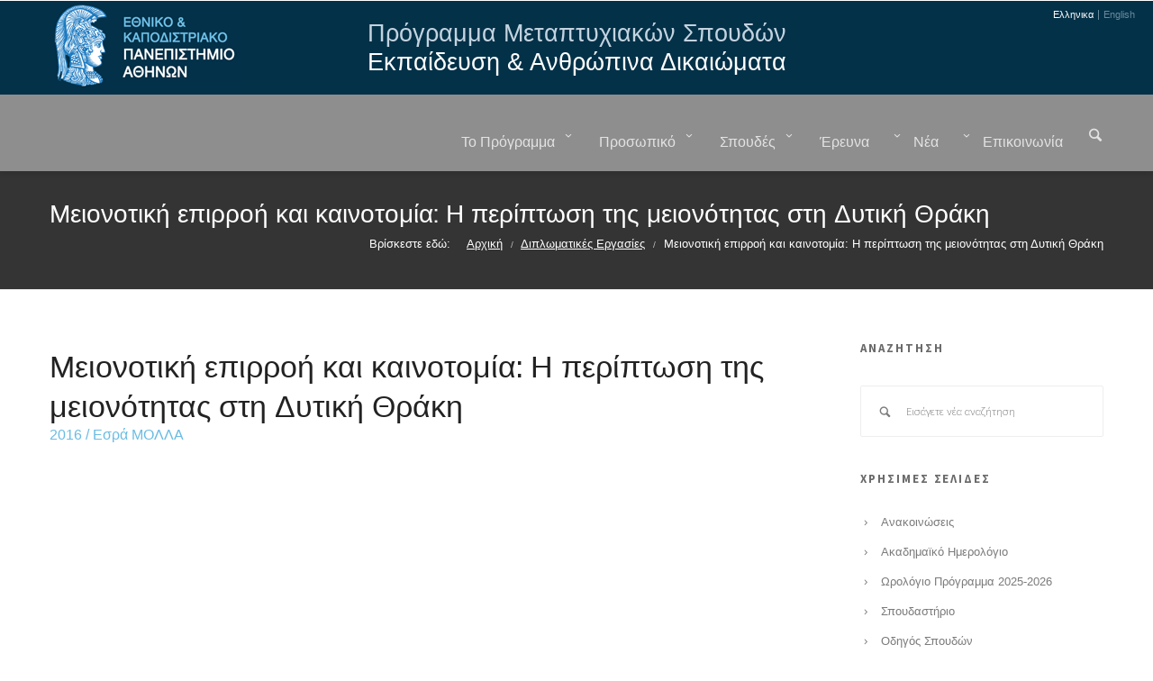

--- FILE ---
content_type: text/html; charset=UTF-8
request_url: http://www.ehr.ecd.uoa.gr/thesis/%CE%BC%CE%B5%CE%B9%CE%BF%CE%BD%CE%BF%CF%84%CE%B9%CE%BA%CE%AE-%CE%B5%CF%80%CE%B9%CF%81%CF%81%CE%BF%CE%AE-%CE%BA%CE%B1%CE%B9-%CE%BA%CE%B1%CE%B9%CE%BD%CE%BF%CF%84%CE%BF%CE%BC%CE%AF%CE%B1-%CE%B7-%CF%80/
body_size: 13829
content:
<!DOCTYPE html>
<!--[if lt IE 7]><html lang="el" class="no-js lt-ie9 lt-ie8 lt-ie7"><![endif]-->
<!--[if ( IE 7 )&!( IEMobile )]><html lang="el" class="no-js lt-ie9 lt-ie8"><![endif]-->
<!--[if ( IE 8 )&!( IEMobile )]><html lang="el" class="no-js lt-ie9"><![endif]-->
<!--[if ( IE 9 )]><html lang="el" class="ie"><![endif]-->

<head>
	        <link rel="alternate" hreflang="el" href="http://www.ehr.ecd.uoa.gr/thesis/%ce%bc%ce%b5%ce%b9%ce%bf%ce%bd%ce%bf%cf%84%ce%b9%ce%ba%ce%ae-%ce%b5%cf%80%ce%b9%cf%81%cf%81%ce%bf%ce%ae-%ce%ba%ce%b1%ce%b9-%ce%ba%ce%b1%ce%b9%ce%bd%ce%bf%cf%84%ce%bf%ce%bc%ce%af%ce%b1-%ce%b7-%cf%80/" />
	<meta charset="UTF-8"/>
	<title>Μειονοτική επιρροή και καινοτομία: Η περίπτωση της μειονότητας στη Δυτική Θράκη | Εθνικό &amp; Καποδιστριακό Πανεπιστήμιο Αθηνών - Πρόγραμμα Μεταπτυχιακών Σπουδών</title>

<link rel="stylesheet" href="http://www.ehr.ecd.uoa.gr/wp-content/plugins/sitepress-multilingual-cms/res/css/language-selector.css?v=3.4.1" type="text/css" media="all" />

	<!-- google chrome frame for ie -->
	<meta http-equiv="X-UA-Compatible" content="IE=edge">
	<!--[if lte IE 9]>
	<script src="http://css3-mediaqueries-js.googlecode.com/svn/trunk/css3-mediaqueries.js"></script>
	<![endif]-->

	<!--[if lte IE 8]>
	<script src="http://www.ehr.ecd.uoa.gr/wp-content/themes/Embrace/library/js/rem.min.js" type="text/javascript"></script>
	<script src="http://html5shim.googlecode.com/svn/trunk/html5.js"></script>
	<![endif]-->
	
	<!-- mobile meta -->
	<meta name="HandheldFriendly" content="True">
	<meta name="MobileOptimized" content="320">
			<meta name="viewport" content="width=device-width, initial-scale=1.0"/>
	
		<link rel="shortcut icon" href="http://www.ehr.ecd.uoa.gr/wp-content/themes/Embrace/favicon.ico">
	<link rel="pingback" href="http://www.ehr.ecd.uoa.gr/xmlrpc.php">



<link rel="alternate" type="application/rss+xml" title="Ροή RSS &raquo; Εθνικό &amp; Καποδιστριακό Πανεπιστήμιο Αθηνών - Πρόγραμμα Μεταπτυχιακών Σπουδών" href="http://www.ehr.ecd.uoa.gr/feed/" />
<link rel="alternate" type="application/rss+xml" title="Κανάλι σχολίων &raquo; Εθνικό &amp; Καποδιστριακό Πανεπιστήμιο Αθηνών - Πρόγραμμα Μεταπτυχιακών Σπουδών" href="http://www.ehr.ecd.uoa.gr/comments/feed/" />
<meta property="og:title" content="Μειονοτική επιρροή και καινοτομία: Η περίπτωση της μειονότητας στη Δυτική Θράκη"/><meta property="og:type" content="article"/><meta property="og:url" content="http://www.ehr.ecd.uoa.gr/thesis/%ce%bc%ce%b5%ce%b9%ce%bf%ce%bd%ce%bf%cf%84%ce%b9%ce%ba%ce%ae-%ce%b5%cf%80%ce%b9%cf%81%cf%81%ce%bf%ce%ae-%ce%ba%ce%b1%ce%b9-%ce%ba%ce%b1%ce%b9%ce%bd%ce%bf%cf%84%ce%bf%ce%bc%ce%af%ce%b1-%ce%b7-%cf%80/"/>
		<script type="text/javascript">
			window._wpemojiSettings = {"baseUrl":"https:\/\/s.w.org\/images\/core\/emoji\/72x72\/","ext":".png","source":{"concatemoji":"http:\/\/www.ehr.ecd.uoa.gr\/wp-includes\/js\/wp-emoji-release.min.js?ver=4.5.32"}};
			!function(e,o,t){var a,n,r;function i(e){var t=o.createElement("script");t.src=e,t.type="text/javascript",o.getElementsByTagName("head")[0].appendChild(t)}for(r=Array("simple","flag","unicode8","diversity"),t.supports={everything:!0,everythingExceptFlag:!0},n=0;n<r.length;n++)t.supports[r[n]]=function(e){var t,a,n=o.createElement("canvas"),r=n.getContext&&n.getContext("2d"),i=String.fromCharCode;if(!r||!r.fillText)return!1;switch(r.textBaseline="top",r.font="600 32px Arial",e){case"flag":return r.fillText(i(55356,56806,55356,56826),0,0),3e3<n.toDataURL().length;case"diversity":return r.fillText(i(55356,57221),0,0),a=(t=r.getImageData(16,16,1,1).data)[0]+","+t[1]+","+t[2]+","+t[3],r.fillText(i(55356,57221,55356,57343),0,0),a!=(t=r.getImageData(16,16,1,1).data)[0]+","+t[1]+","+t[2]+","+t[3];case"simple":return r.fillText(i(55357,56835),0,0),0!==r.getImageData(16,16,1,1).data[0];case"unicode8":return r.fillText(i(55356,57135),0,0),0!==r.getImageData(16,16,1,1).data[0]}return!1}(r[n]),t.supports.everything=t.supports.everything&&t.supports[r[n]],"flag"!==r[n]&&(t.supports.everythingExceptFlag=t.supports.everythingExceptFlag&&t.supports[r[n]]);t.supports.everythingExceptFlag=t.supports.everythingExceptFlag&&!t.supports.flag,t.DOMReady=!1,t.readyCallback=function(){t.DOMReady=!0},t.supports.everything||(a=function(){t.readyCallback()},o.addEventListener?(o.addEventListener("DOMContentLoaded",a,!1),e.addEventListener("load",a,!1)):(e.attachEvent("onload",a),o.attachEvent("onreadystatechange",function(){"complete"===o.readyState&&t.readyCallback()})),(a=t.source||{}).concatemoji?i(a.concatemoji):a.wpemoji&&a.twemoji&&(i(a.twemoji),i(a.wpemoji)))}(window,document,window._wpemojiSettings);
		</script>
		<style type="text/css">
img.wp-smiley,
img.emoji {
	display: inline !important;
	border: none !important;
	box-shadow: none !important;
	height: 1em !important;
	width: 1em !important;
	margin: 0 .07em !important;
	vertical-align: -0.1em !important;
	background: none !important;
	padding: 0 !important;
}
</style>
<link rel='stylesheet' id='foundation-css'  href='http://www.ehr.ecd.uoa.gr/wp-content/themes/Embrace/library/css/foundation.css?ver=4.5.32' type='text/css' media='all' />
<link rel='stylesheet' id='app-css'  href='http://www.ehr.ecd.uoa.gr/wp-content/themes/Embrace/library/css/style.css?ver=4.5.32' type='text/css' media='all' />
<style id='app-inline-css' type='text/css'>
#primary,#main-wrapper{ background-image: url(" " ); background-position: 0 center !important }  #primary,#main-wrapper{ background-repeat: repeat}  .top-bar{background:#033148}#footer{ background-image: url(" " ); background-position: 0 center }  #footer{ background-repeat: repeat}  .site-info{ background: none; }  .site-info{ background-repeat: repeat}  h1{}h2{}h3{}h4{}h5{}h6{}                    .msp-preset-1 { font-family:"Source Sans Pro";font-weight:300;font-size:18px;text-align:center;line-height:28px;color:#ffffff; } 
.msp-preset-2 { padding-top:13px;padding-right:24px;padding-bottom:13px;padding-left:24px;border-top:1px;border-right:1px;border-bottom:1px;border-left:1px;border-color:#ffffff;border-radius:3px;border-style:solid;font-family:"Source Sans Pro";font-weight:700;font-size:12px;text-align:center;line-height:normal;color:#ffffff; } 
.msp-preset-4 { font-family:"Source Sans Pro";font-weight:300;font-size:25px;text-align:center;line-height:28px;color:#ffffff; } 
.msp-preset-5 { font-family:"News Cycle";font-weight:700;font-size:25px;text-align:center;letter-spacing:2px;line-height:normal;color:#806868; } 
.msp-preset-6 { font-family:"News Cycle";font-weight:700;font-size:25px;text-align:center;letter-spacing:2px;line-height:normal;color:#806868;font-family:"Segoe UI", 'Helvetica Neue', Arial, Helvetica, sans-serif;
font-style:italic;
font-weight:600;
font-size:24px;
color:#fff;
text-shadow:1px 1px 1px rgba(0,0,0,.5);

 } 
.msp-preset-7 { font-family:"Source Sans Pro";font-weight:600;font-size:40px;text-align:center;letter-spacing:1px;line-height:28px;color:#ffffff;font-size:72px;
font-weight:bold;
letter-spacing:100;
text-shadow:3px 3px 3px rgba(0,0,0,.37); } 
.msp-preset-8 { font-family:"Source Sans Pro";font-weight:600;font-size:40px;text-align:center;letter-spacing:1px;line-height:28px;color:#ffffff;font-size:64px;
font-weight:bold;
letter-spacing:100;
text-shadow:3px 3px 3px rgba(0,0,0,.37); } 
.msp-preset-9 { font-family:"Source Sans Pro";font-weight:600;font-size:40px;text-align:center;letter-spacing:1px;line-height:28px;color:#ffffff;font-size:72px;
font-weight:bold;
letter-spacing:100;
color:#5C1E64; } 
.msp-preset-10 { font-family:"News Cycle";font-weight:700;font-size:25px;text-align:center;letter-spacing:1px;line-height:normal;color:#ffffff;font-family:"Segoe UI", 'Helvetica Neue', Arial, Helvetica, sans-serif;
font-style:italic;
font-weight:600;
font-size:24px;
color:#E3577F;

 } 
.msp-preset-11 { font-family:"News Cycle";font-weight:normal;font-size:25px;text-align:center;line-height:normal;color:#806868;font-family:"Segoe UI", 'Helvetica Neue', Arial, Helvetica, sans-serif;
font-style:italic;
font-weight:600;
font-size:24px;
color:#fff;
text-shadow:1px 1px 1px rgba(0,0,0,.5);

 } 
.msp-preset-12 { font-family:"News Cycle";font-weight:normal;font-size:25px;text-align:center;line-height:normal;color:#ffffff;font-family:"Segoe UI", 'Helvetica Neue', Arial, Helvetica, sans-serif;
font-style:italic;
font-weight:600;
font-size:24px;
color:#E3577F;

 } 
.msp-preset-13 { font-family:"News Cycle";font-weight:normal;font-size:25px;text-align:center;line-height:normal;color:#806868;font-family:"Segoe UI", 'Helvetica Neue', Arial, Helvetica, sans-serif;
font-style:italic;
font-weight:400;
font-size:24px;
color:#fff;
text-shadow:1px 1px 1px rgba(0,0,0,.5);

 } 
.msp-preset-btn-84{ background-color: #b97ebb;color: #fff; } .msp-preset-btn-84:hover{ background-color:#ca89cc;color: #fff; } .msp-preset-btn-84:active{ top:1px } .msp-preset-btn-85{ background-color: #b97ebb;color: #fff; } .msp-preset-btn-85:hover{ background-color:#ca89cc;color: #fff; } .msp-preset-btn-85:active{ top:1px } .msp-preset-btn-86{ color: #b97ebb;border:solid 1px #b97ebb; } .msp-preset-btn-86:hover{ border-color:#ca89cc;color:#ca89cc } .msp-preset-btn-86:active{ top:1px } .msp-preset-btn-87{ background-color: #b97ebb;color: #fff; } .msp-preset-btn-87:hover{ background-color:#ca89cc;color: #fff; } .msp-preset-btn-87:active{ top:1px } .msp-preset-btn-88{ background-color: #b97ebb;color: #fff;box-shadow:0 5px #9a699c; } .msp-preset-btn-88:hover{ background-color:#ca89cc;box-shadow:0 4px #9a699c;top:1px;color: #fff; } .msp-preset-btn-88:active{ box-shadow:0 2px #9a699c;top:3px; } .msp-preset-btn-89{ background-color: #5472D2;color: #fff; } .msp-preset-btn-89:hover{ background-color:#5d7fe9;color: #fff; } .msp-preset-btn-89:active{ top:1px } .msp-preset-btn-90{ background-color: #5472D2;color: #fff; } .msp-preset-btn-90:hover{ background-color:#5d7fe9;color: #fff; } .msp-preset-btn-90:active{ top:1px } .msp-preset-btn-91{ color: #5472D2;border:solid 1px #5472D2; } .msp-preset-btn-91:hover{ border-color:#5d7fe9;color:#5d7fe9 } .msp-preset-btn-91:active{ top:1px } .msp-preset-btn-92{ background-color: #5472D2;color: #fff; } .msp-preset-btn-92:hover{ background-color:#5d7fe9;color: #fff; } .msp-preset-btn-92:active{ top:1px } .msp-preset-btn-93{ background-color: #5472D2;color: #fff;box-shadow:0 5px #4c68be; } .msp-preset-btn-93:hover{ background-color:#5d7fe9;box-shadow:0 4px #4c68be;top:1px;color: #fff; } .msp-preset-btn-93:active{ box-shadow:0 2px #4c68be;top:3px; } .msp-preset-btn-94{ background-color: #00c1cf;color: #fff; } .msp-preset-btn-94:hover{ background-color:#01D4E4;color: #fff; } .msp-preset-btn-94:active{ top:1px } .msp-preset-btn-95{ background-color: #00c1cf;color: #fff; } .msp-preset-btn-95:hover{ background-color:#01D4E4;color: #fff; } .msp-preset-btn-95:active{ top:1px } .msp-preset-btn-96{ color: #00c1cf;border:solid 1px #00c1cf; } .msp-preset-btn-96:hover{ border-color:#01D4E4;color:#01D4E4 } .msp-preset-btn-96:active{ top:1px } .msp-preset-btn-97{ background-color: #00c1cf;color: #fff; } .msp-preset-btn-97:hover{ background-color:#01D4E4;color: #fff; } .msp-preset-btn-97:active{ top:1px } .msp-preset-btn-98{ background-color: #00c1cf;color: #fff;box-shadow:0 5px #00afbc; } .msp-preset-btn-98:hover{ background-color:#01D4E4;box-shadow:0 4px #00afbc;top:1px;color: #fff; } .msp-preset-btn-98:active{ box-shadow:0 2px #00afbc;top:3px; } .msp-preset-btn-99{ background-color: #4cadc9;color: #fff; } .msp-preset-btn-99:hover{ background-color:#63b2c9;color: #fff; } .msp-preset-btn-99:active{ top:1px } .msp-preset-btn-100{ background-color: #4cadc9;color: #fff; } .msp-preset-btn-100:hover{ background-color:#63b2c9;color: #fff; } .msp-preset-btn-100:active{ top:1px } .msp-preset-btn-101{ color: #4cadc9;border:solid 1px #4cadc9; } .msp-preset-btn-101:hover{ border-color:#63b2c9;color:#63b2c9 } .msp-preset-btn-101:active{ top:1px } .msp-preset-btn-102{ background-color: #4cadc9;color: #fff; } .msp-preset-btn-102:hover{ background-color:#63b2c9;color: #fff; } .msp-preset-btn-102:active{ top:1px } .msp-preset-btn-103{ background-color: #4cadc9;color: #fff;box-shadow:0 5px #1aa2c9; } .msp-preset-btn-103:hover{ background-color:#63b2c9;box-shadow:0 4px #1aa2c9;top:1px;color: #fff; } .msp-preset-btn-103:active{ box-shadow:0 2px #1aa2c9;top:3px; } .msp-preset-btn-104{ background-color: #cec2ab;color: #fff; } .msp-preset-btn-104:hover{ background-color:#cebd9d;color: #fff; } .msp-preset-btn-104:active{ top:1px } .msp-preset-btn-105{ background-color: #cec2ab;color: #fff; } .msp-preset-btn-105:hover{ background-color:#cebd9d;color: #fff; } .msp-preset-btn-105:active{ top:1px } .msp-preset-btn-106{ color: #cec2ab;border:solid 1px #cec2ab; } .msp-preset-btn-106:hover{ border-color:#cebd9d;color:#cebd9d } .msp-preset-btn-106:active{ top:1px } .msp-preset-btn-107{ background-color: #cec2ab;color: #fff; } .msp-preset-btn-107:hover{ background-color:#cebd9d;color: #fff; } .msp-preset-btn-107:active{ top:1px } .msp-preset-btn-108{ background-color: #cec2ab;color: #fff;box-shadow:0 5px #C2B7A2; } .msp-preset-btn-108:hover{ background-color:#cebd9d;box-shadow:0 4px #C2B7A2;top:1px;color: #fff; } .msp-preset-btn-108:active{ box-shadow:0 2px #C2B7A2;top:3px; } .msp-preset-btn-109{ background-color: #50485b;color: #fff; } .msp-preset-btn-109:hover{ background-color:#6a6176;color: #fff; } .msp-preset-btn-109:active{ top:1px } .msp-preset-btn-110{ background-color: #50485b;color: #fff; } .msp-preset-btn-110:hover{ background-color:#6a6176;color: #fff; } .msp-preset-btn-110:active{ top:1px } .msp-preset-btn-111{ color: #50485b;border:solid 1px #50485b; } .msp-preset-btn-111:hover{ border-color:#6a6176;color:#6a6176 } .msp-preset-btn-111:active{ top:1px } .msp-preset-btn-112{ background-color: #50485b;color: #fff; } .msp-preset-btn-112:hover{ background-color:#6a6176;color: #fff; } .msp-preset-btn-112:active{ top:1px } .msp-preset-btn-113{ background-color: #50485b;color: #fff;box-shadow:0 5px #412d5b; } .msp-preset-btn-113:hover{ background-color:#6a6176;box-shadow:0 4px #412d5b;top:1px;color: #fff; } .msp-preset-btn-113:active{ box-shadow:0 2px #412d5b;top:3px; } .msp-preset-btn-114{ background-color: #8d6dc4;color: #fff; } .msp-preset-btn-114:hover{ background-color:#977cc4;color: #fff; } .msp-preset-btn-114:active{ top:1px } .msp-preset-btn-115{ background-color: #8d6dc4;color: #fff; } .msp-preset-btn-115:hover{ background-color:#977cc4;color: #fff; } .msp-preset-btn-115:active{ top:1px } .msp-preset-btn-116{ color: #8d6dc4;border:solid 1px #8d6dc4; } .msp-preset-btn-116:hover{ border-color:#977cc4;color:#977cc4 } .msp-preset-btn-116:active{ top:1px } .msp-preset-btn-117{ background-color: #8d6dc4;color: #fff; } .msp-preset-btn-117:hover{ background-color:#977cc4;color: #fff; } .msp-preset-btn-117:active{ top:1px } .msp-preset-btn-118{ background-color: #8d6dc4;color: #fff;box-shadow:0 5px #7c51c4; } .msp-preset-btn-118:hover{ background-color:#977cc4;box-shadow:0 4px #7c51c4;top:1px;color: #fff; } .msp-preset-btn-118:active{ box-shadow:0 2px #7c51c4;top:3px; } .msp-preset-btn-119{ background-color: #75d69c;color: #fff; } .msp-preset-btn-119:hover{ background-color:#7de5a7;color: #fff; } .msp-preset-btn-119:active{ top:1px } .msp-preset-btn-120{ background-color: #75d69c;color: #fff; } .msp-preset-btn-120:hover{ background-color:#7de5a7;color: #fff; } .msp-preset-btn-120:active{ top:1px } .msp-preset-btn-121{ color: #75d69c;border:solid 1px #75d69c; } .msp-preset-btn-121:hover{ border-color:#7de5a7;color:#7de5a7 } .msp-preset-btn-121:active{ top:1px } .msp-preset-btn-122{ background-color: #75d69c;color: #fff; } .msp-preset-btn-122:hover{ background-color:#7de5a7;color: #fff; } .msp-preset-btn-122:active{ top:1px } .msp-preset-btn-123{ background-color: #75d69c;color: #fff;box-shadow:0 5px #41d67d; } .msp-preset-btn-123:hover{ background-color:#7de5a7;box-shadow:0 4px #41d67d;top:1px;color: #fff; } .msp-preset-btn-123:active{ box-shadow:0 2px #41d67d;top:3px; } .msp-preset-btn-124{ background-color: #222;color: #fff; } .msp-preset-btn-124:hover{ background-color:#333;color: #fff; } .msp-preset-btn-124:active{ top:1px } .msp-preset-btn-125{ background-color: #222;color: #fff; } .msp-preset-btn-125:hover{ background-color:#333;color: #fff; } .msp-preset-btn-125:active{ top:1px } .msp-preset-btn-126{ color: #222;border:solid 1px #222; } .msp-preset-btn-126:hover{ border-color:#333;color:#333 } .msp-preset-btn-126:active{ top:1px } .msp-preset-btn-127{ background-color: #222;color: #fff; } .msp-preset-btn-127:hover{ background-color:#333;color: #fff; } .msp-preset-btn-127:active{ top:1px } .msp-preset-btn-128{ background-color: #222;color: #fff;box-shadow:0 5px #000; } .msp-preset-btn-128:hover{ background-color:#333;box-shadow:0 4px #000;top:1px;color: #fff; } .msp-preset-btn-128:active{ box-shadow:0 2px #000;top:3px; } .msp-preset-btn-129{ background-color: #dedede;color: #666; } .msp-preset-btn-129:hover{ background-color:#d1d1d1;color: #666; } .msp-preset-btn-129:active{ top:1px } .msp-preset-btn-130{ background-color: #dedede;color: #666; } .msp-preset-btn-130:hover{ background-color:#d1d1d1;color: #666; } .msp-preset-btn-130:active{ top:1px } .msp-preset-btn-132{ background-color: #dedede;color: #666; } .msp-preset-btn-132:hover{ background-color:#d1d1d1;color: #666; } .msp-preset-btn-132:active{ top:1px } .msp-preset-btn-133{ background-color: #dedede;color: #666;box-shadow:0 5px #CACACA; } .msp-preset-btn-133:hover{ background-color:#d1d1d1;color: #666;box-shadow:0 4px #CACACA;top:1px } .msp-preset-btn-133:active{ box-shadow:0 2px #CACACA;top:3px; } .msp-preset-btn-134{ background-color: #f7be68;color: #fff; } .msp-preset-btn-134:hover{ background-color:#e9b362;color: #fff; } .msp-preset-btn-134:active{ top:1px } .msp-preset-btn-135{ background-color: #f7be68;color: #fff; } .msp-preset-btn-135:hover{ background-color:#e9b362;color: #fff; } .msp-preset-btn-135:active{ top:1px } .msp-preset-btn-136{ color: #f7be68;border:solid 1px #f7be68; } .msp-preset-btn-136:hover{ border-color:#e9b362;color:#e9b362 } .msp-preset-btn-136:active{ top:1px } .msp-preset-btn-137{ background-color: #f7be68;color: #fff; } .msp-preset-btn-137:hover{ background-color:#e9b362;color: #fff; } .msp-preset-btn-137:active{ top:1px } .msp-preset-btn-138{ background-color: #f7be68;color: #fff;box-shadow:0 5px #E7AF59; } .msp-preset-btn-138:hover{ background-color:#e9b362;box-shadow:0 4px #E7AF59;top:1px;color: #fff; } .msp-preset-btn-138:active{ box-shadow:0 2px #E7AF59;top:3px; } .msp-preset-btn-139{ background-color: #5aa1e3;color: #fff; } .msp-preset-btn-139:hover{ background-color:#5faaef;color: #fff; } .msp-preset-btn-139:active{ top:1px } .msp-preset-btn-140{ background-color: #5aa1e3;color: #fff; } .msp-preset-btn-140:hover{ background-color:#5faaef;color: #fff; } .msp-preset-btn-140:active{ top:1px } .msp-preset-btn-141{ color: #5aa1e3;border:solid 1px #5aa1e3; } .msp-preset-btn-141:hover{ border-color:#5faaef;color:#5faaef } .msp-preset-btn-141:active{ top:1px } .msp-preset-btn-142{ background-color: #5aa1e3;color: #fff; } .msp-preset-btn-142:hover{ background-color:#5faaef;color: #fff; } .msp-preset-btn-142:active{ top:1px } .msp-preset-btn-143{ background-color: #5aa1e3;color: #fff;box-shadow:0 5px #4c87bf; } .msp-preset-btn-143:hover{ background-color:#5faaef;box-shadow:0 4px #4c87bf;top:1px;color: #fff; } .msp-preset-btn-143:active{ box-shadow:0 2px #4c87bf;top:3px; } .msp-preset-btn-144{ background-color: #6dab3c;color: #fff; } .msp-preset-btn-144:hover{ background-color:#76b941;color: #fff; } .msp-preset-btn-144:active{ top:1px } .msp-preset-btn-145{ background-color: #6dab3c;color: #fff; } .msp-preset-btn-145:hover{ background-color:#76b941;color: #fff; } .msp-preset-btn-145:active{ top:1px } .msp-preset-btn-146{ color: #6dab3c;border:solid 1px #6dab3c; } .msp-preset-btn-146:hover{ border-color:#76b941;color:#76b941 } .msp-preset-btn-146:active{ top:1px } .msp-preset-btn-147{ background-color: #6dab3c;color: #fff; } .msp-preset-btn-147:hover{ background-color:#76b941;color: #fff; } .msp-preset-btn-147:active{ top:1px } .msp-preset-btn-148{ background-color: #6dab3c;color: #fff;box-shadow:0 5px #5e9334; } .msp-preset-btn-148:hover{ background-color:#76b941;box-shadow:0 4px #5e9334;top:1px;color: #fff; } .msp-preset-btn-148:active{ box-shadow:0 2px #5e9334;top:3px; } .msp-preset-btn-149{ background-color: #f4524d;color: #fff; } .msp-preset-btn-149:hover{ background-color:#e04b47;color: #fff; } .msp-preset-btn-149:active{ top:1px } .msp-preset-btn-150{ background-color: #f4524d;color: #fff; } .msp-preset-btn-150:hover{ background-color:#e04b47;color: #fff; } .msp-preset-btn-150:active{ top:1px } .msp-preset-btn-151{ color: #f4524d;border:solid 1px #f4524d; } .msp-preset-btn-151:hover{ border-color:#e04b47;color:#e04b47 } .msp-preset-btn-151:active{ top:1px } .msp-preset-btn-152{ background-color: #f4524d;color: #fff; } .msp-preset-btn-152:hover{ background-color:#e04b47;color: #fff; } .msp-preset-btn-152:active{ top:1px } .msp-preset-btn-153{ background-color: #f4524d;color: #fff;box-shadow:0 5px #cb4440; } .msp-preset-btn-153:hover{ background-color:#e04b47;box-shadow:0 4px #cb4440;top:1px;color: #fff; } .msp-preset-btn-153:active{ box-shadow:0 2px #cb4440;top:3px; } .msp-preset-btn-154{ background-color: #f79468;color: #fff; } .msp-preset-btn-154:hover{ background-color:#e78a61;color: #fff; } .msp-preset-btn-154:active{ top:1px } .msp-preset-btn-155{ background-color: #f79468;color: #fff; } .msp-preset-btn-155:hover{ background-color:#e78a61;color: #fff; } .msp-preset-btn-155:active{ top:1px } .msp-preset-btn-156{ color: #f79468;border:solid 1px #f79468; } .msp-preset-btn-156:hover{ border-color:#e78a61;color:#e78a61 } .msp-preset-btn-156:active{ top:1px } .msp-preset-btn-157{ background-color: #f79468;color: #fff; } .msp-preset-btn-157:hover{ background-color:#e78a61;color: #fff; } .msp-preset-btn-157:active{ top:1px } .msp-preset-btn-158{ background-color: #f79468;color: #fff;box-shadow:0 5px #da835c; } .msp-preset-btn-158:hover{ background-color:#e78a61;box-shadow:0 4px #da835c;top:1px;color: #fff; } .msp-preset-btn-158:active{ box-shadow:0 2px #da835c;top:3px; } .msp-preset-btn-159{ 	font-size: 12px;	line-height: 20px;	font-weight: 700;	font-family: "Source Sans Pro";	color: #ffffff;	cursor: pointer;	text-decoration: none;	padding: 13px 24px 13px 24px;	text-shadow: none;	background-color: transparent;	letter-spacing: 3px;	border-radius: 3px 3px 3px 3px;	border-width: 1px;	border-color: #ffffff;	border-style: solid; } .msp-preset-btn-159:hover{ background-color: rgba(255, 255, 255, 0.3);color: #ffffff; } .msp-preset-btn-159:active{ top:1px } .msp-preset-btn-160{ background-color: #fff;color: #D64474;border:1px #D64474 solid; } .msp-preset-btn-160:hover{ background-color:#D64474;color: #fff; } .msp-preset-btn-160:active{ top:1px } .msp-preset-btn-161{ background-color: #transparent;color: #D64474;border:1px #D64474 solid; } .msp-preset-btn-161:hover{ background-color:#D64474;color: #fff; } .msp-preset-btn-161:active{ top:1px } .msp-preset-btn-162{ background-color: #transparent;color: #b88469;border:1px #b88469 solid; } .msp-preset-btn-162:hover{ background-color:#b88469;color: #fff; } .msp-preset-btn-162:active{ top:1px } .msp-preset-btn-163{ color: #b97ebb;border:solid 1px #fff;border: 1px solid #b97ebb; } .msp-preset-btn-163:hover{ border-color:#b97ebb;color:#fff;background: #b97ebb; } .msp-preset-btn-163:active{ top:1px } .msp-preset-btn-164{ background-color: #6abce3;color: #fff; } .msp-preset-btn-164:hover{ background-color:#f7b26f;color: #fff; } .msp-preset-btn-164:active{ top:1px }.msp-cn-3-3 { font-family:"News Cycle";font-weight:normal;font-size:25px;text-align:center;line-height:normal;color:#806868;font-family:"Segoe UI", 'Helvetica Neue', Arial, Helvetica, sans-serif;
font-style:italic;
font-weight:400;
font-size:24px;
color:#fff;
text-shadow:1px 1px 1px rgba(0,0,0,.5);

 } 
.msp-cn-3-26 { font-family:"News Cycle";font-weight:normal;font-size:25px;text-align:center;line-height:normal;color:#806868;font-family:"Segoe UI", 'Helvetica Neue', Arial, Helvetica, sans-serif;
font-style:italic;
font-weight:400;
font-size:24px;
color:#fff;
text-shadow:1px 1px 1px rgba(0,0,0,.5);

 } 
.msp-cn-3-33 { font-family:"Source Sans Pro";font-weight:600;font-size:40px;text-align:center;letter-spacing:1px;line-height:28px;color:#fffbfb;font-size:59px;
font-weight:bold;
text-shadow:3px 3px 3px rgba(0,0,0,.37); } 
.msp-cn-3-34 { font-family:"Source Sans Pro";font-weight:600;font-size:40px;text-align:center;letter-spacing:1px;line-height:28px;color:#ffffff;font-size:64px;
font-weight:bold;
text-shadow:3px 3px 3px rgba(0,0,0,.37); } 
.msp-cn-3-36 { font-family:"Source Sans Pro";font-weight:600;font-size:40px;text-align:center;letter-spacing:1px;line-height:28px;color:#ffffff;font-size:64px;
font-weight:bold;
text-shadow:3px 3px 3px rgba(0,0,0,.37); } 

.msp-cn-1-23 { font-family:"News Cycle";font-weight:normal;font-size:25px;text-align:center;line-height:normal;color:#806868;font-family:"Segoe UI", 'Helvetica Neue', Arial, Helvetica, sans-serif;
font-style:italic;
font-weight:400;
font-size:24px;
color:#fff;
text-shadow:1px 1px 1px rgba(0,0,0,.5);

 } 
.msp-cn-1-26 { font-family:"News Cycle";font-weight:normal;font-size:25px;text-align:center;line-height:normal;color:#806868;font-family:"Segoe UI", 'Helvetica Neue', Arial, Helvetica, sans-serif;
font-style:italic;
font-weight:400;
font-size:24px;
color:#fff;
text-shadow:1px 1px 1px rgba(0,0,0,.5);

 } 
.msp-cn-1-36 { font-family:"Source Sans Pro";font-weight:600;font-size:40px;text-align:center;letter-spacing:1px;line-height:28px;color:#ffffff;font-size:64px;
font-weight:bold;
letter-spacing:100;
text-shadow:3px 3px 3px rgba(0,0,0,.37); }                
</style>
<link rel='stylesheet' id='app-vc-css'  href='http://www.ehr.ecd.uoa.gr/wp-content/themes/Embrace/library/css/style-vc.css?ver=4.5.32' type='text/css' media='all' />
<link rel='stylesheet' id='source-sans-pro-css'  href='//fonts.googleapis.com/css?family=Source+Sans+Pro%3A300%2C400%2C700%2C300italic%2C400italic&#038;subset=latin%2Clatin-ext&#038;ver=4.5.32' type='text/css' media='all' />
<link rel='stylesheet' id='museo-font-css'  href='http://www.ehr.ecd.uoa.gr/wp-content/themes/Embrace/library/fonts/museo-font.css?ver=4.5.32' type='text/css' media='all' />
<link rel='stylesheet' id='magnificPopup-css'  href='http://www.ehr.ecd.uoa.gr/wp-content/themes/Embrace/library/css/magnific-popup.css?ver=4.5.32' type='text/css' media='all' />
<link rel='stylesheet' id='style-css'  href='http://www.ehr.ecd.uoa.gr/wp-content/themes/ehr/style.css?ver=4.5.32' type='text/css' media='all' />
<link rel='stylesheet' id='contact-form-7-css'  href='http://www.ehr.ecd.uoa.gr/wp-content/plugins/contact-form-7/includes/css/styles.css?ver=4.4.2' type='text/css' media='all' />
<link rel='stylesheet' id='crumina-page-slider-frontend-css'  href='http://www.ehr.ecd.uoa.gr/wp-content/plugins/crumina-slider-embrace/assets/css/frontend/frontend.css?ver=1.0' type='text/css' media='all' />
<style id='crumina-page-slider-frontend-inline-css' type='text/css'>
#crumina-page-slider-28 .crumina_slider.embrace .text-desc, .crumina_slider.embrace .text-desc a {color:#fff;}#crumina-page-slider-28 .crumina_slider.embrace .more-button {color:#fff; border-color:#fff;}#crumina-page-slider-28 .crumina_slider.embrace  .active .cr-sl-item:hover .bg {background-color:#000;opacity:0.5;}#crumina-page-slider-26 .crumina_slider.embrace .text-desc, .crumina_slider.embrace .text-desc a {color:#fff;}#crumina-page-slider-26 .crumina_slider.embrace .more-button {color:#fff; border-color:#fff;}#crumina-page-slider-26 .crumina_slider.embrace  .active .cr-sl-item:hover .bg {background-color:;opacity:0.8;}
</style>
<link rel='stylesheet' id='mediaelement-css'  href='http://www.ehr.ecd.uoa.gr/wp-includes/js/mediaelement/mediaelementplayer.min.css?ver=2.18.1' type='text/css' media='all' />
<link rel='stylesheet' id='wp-mediaelement-css'  href='http://www.ehr.ecd.uoa.gr/wp-includes/js/mediaelement/wp-mediaelement.min.css?ver=4.5.32' type='text/css' media='all' />
<link rel='stylesheet' id='crumina-font-embrace-css'  href='http://www.ehr.ecd.uoa.gr/wp-content/uploads/embrace_fonts/embrace/embrace.css?ver=4.5.32' type='text/css' media='all' />
<link rel='stylesheet' id='crumina-font-picons-css'  href='http://www.ehr.ecd.uoa.gr/wp-content/uploads/embrace_fonts/picons/picons.css?ver=4.5.32' type='text/css' media='all' />
<link rel='stylesheet' id='ms-main-css'  href='http://www.ehr.ecd.uoa.gr/wp-content/plugins/masterslider/public/assets/css/masterslider.main.css?ver=2.29.0' type='text/css' media='all' />
<link rel='stylesheet' id='ms-custom-css'  href='http://www.ehr.ecd.uoa.gr/wp-content/uploads/masterslider/custom.css?ver=4.5' type='text/css' media='all' />
<link rel='stylesheet' id='responsive-css'  href='http://www.ehr.ecd.uoa.gr/wp-content/themes/Embrace/library/css/responsive.css?ver=4.5.32' type='text/css' media='all' />
<script type='text/javascript' src='http://www.ehr.ecd.uoa.gr/wp-includes/js/jquery/jquery.js?ver=1.12.4'></script>
<script type='text/javascript' src='http://www.ehr.ecd.uoa.gr/wp-includes/js/jquery/jquery-migrate.min.js?ver=1.4.1'></script>
<script type='text/javascript'>
/* <![CDATA[ */
var cruminal10n = {"name":"Crumina Page Slider"};
/* ]]> */
</script>
<script type='text/javascript' src='http://www.ehr.ecd.uoa.gr/wp-content/plugins/crumina-slider-embrace/assets/js/frontend/frontend.js?ver=1.0'></script>
<script type='text/javascript' src='http://www.ehr.ecd.uoa.gr/wp-content/themes/Embrace/library/js/vendor/custom.modernizr.js?ver=4.5.32'></script>
<link rel='https://api.w.org/' href='http://www.ehr.ecd.uoa.gr/wp-json/' />
<link rel="EditURI" type="application/rsd+xml" title="RSD" href="http://www.ehr.ecd.uoa.gr/xmlrpc.php?rsd" />
<link rel="wlwmanifest" type="application/wlwmanifest+xml" href="http://www.ehr.ecd.uoa.gr/wp-includes/wlwmanifest.xml" /> 
<link rel='prev' title='Μεταξύ δημοκρατικότητας και Κυβερνησιμότητας: Τομές, Ρήξεις και Κενά Δημοκρατίας στο Ελληνικό Πανεπιστήμιο' href='http://www.ehr.ecd.uoa.gr/thesis/%ce%bc%ce%b5%cf%84%ce%b1%ce%be%cf%8d-%ce%b4%ce%b7%ce%bc%ce%bf%ce%ba%cf%81%ce%b1%cf%84%ce%b9%ce%ba%cf%8c%cf%84%ce%b7%cf%84%ce%b1%cf%82-%ce%ba%ce%b1%ce%b9-%ce%ba%cf%85%ce%b2%ce%b5%cf%81%ce%bd%ce%b7/' />
<link rel='next' title='Κατασκευή θηλυκοτήτων στο νεανικό τύπο: Το περιοδικό U!girl. Μελέτη περίπτωσης' href='http://www.ehr.ecd.uoa.gr/thesis/%ce%ba%ce%b1%cf%84%ce%b1%cf%83%ce%ba%ce%b5%cf%85%ce%ae-%ce%b8%ce%b7%ce%bb%cf%85%ce%ba%ce%bf%cf%84%ce%ae%cf%84%cf%89%ce%bd-%cf%83%cf%84%ce%bf-%ce%bd%ce%b5%ce%b1%ce%bd%ce%b9%ce%ba%cf%8c-%cf%84%cf%8d/' />
<link rel="canonical" href="http://www.ehr.ecd.uoa.gr/thesis/%ce%bc%ce%b5%ce%b9%ce%bf%ce%bd%ce%bf%cf%84%ce%b9%ce%ba%ce%ae-%ce%b5%cf%80%ce%b9%cf%81%cf%81%ce%bf%ce%ae-%ce%ba%ce%b1%ce%b9-%ce%ba%ce%b1%ce%b9%ce%bd%ce%bf%cf%84%ce%bf%ce%bc%ce%af%ce%b1-%ce%b7-%cf%80/" />
<link rel='shortlink' href='http://www.ehr.ecd.uoa.gr/?p=5445' />
<link rel="alternate" type="application/json+oembed" href="http://www.ehr.ecd.uoa.gr/wp-json/oembed/1.0/embed?url=http%3A%2F%2Fwww.ehr.ecd.uoa.gr%2Fthesis%2F%25ce%25bc%25ce%25b5%25ce%25b9%25ce%25bf%25ce%25bd%25ce%25bf%25cf%2584%25ce%25b9%25ce%25ba%25ce%25ae-%25ce%25b5%25cf%2580%25ce%25b9%25cf%2581%25cf%2581%25ce%25bf%25ce%25ae-%25ce%25ba%25ce%25b1%25ce%25b9-%25ce%25ba%25ce%25b1%25ce%25b9%25ce%25bd%25ce%25bf%25cf%2584%25ce%25bf%25ce%25bc%25ce%25af%25ce%25b1-%25ce%25b7-%25cf%2580%2F" />
<link rel="alternate" type="text/xml+oembed" href="http://www.ehr.ecd.uoa.gr/wp-json/oembed/1.0/embed?url=http%3A%2F%2Fwww.ehr.ecd.uoa.gr%2Fthesis%2F%25ce%25bc%25ce%25b5%25ce%25b9%25ce%25bf%25ce%25bd%25ce%25bf%25cf%2584%25ce%25b9%25ce%25ba%25ce%25ae-%25ce%25b5%25cf%2580%25ce%25b9%25cf%2581%25cf%2581%25ce%25bf%25ce%25ae-%25ce%25ba%25ce%25b1%25ce%25b9-%25ce%25ba%25ce%25b1%25ce%25b9%25ce%25bd%25ce%25bf%25cf%2584%25ce%25bf%25ce%25bc%25ce%25af%25ce%25b1-%25ce%25b7-%25cf%2580%2F&#038;format=xml" />
<script>var ms_grabbing_curosr='http://www.ehr.ecd.uoa.gr/wp-content/plugins/masterslider/public/assets/css/common/grabbing.cur',ms_grab_curosr='http://www.ehr.ecd.uoa.gr/wp-content/plugins/masterslider/public/assets/css/common/grab.cur';</script>
<meta name="generator" content="MasterSlider 2.29.0 - Responsive Touch Image Slider" />
<meta name="generator" content="WPML ver:3.4.1 stt:1,13;" />
<meta name="generator" content="Powered by Visual Composer - drag and drop page builder for WordPress."/>
<!--[if lte IE 9]><link rel="stylesheet" type="text/css" href="http://www.ehr.ecd.uoa.gr/wp-content/plugins/js_composer/assets/css/vc_lte_ie9.min.css" media="screen"><![endif]--><!--[if IE  8]><link rel="stylesheet" type="text/css" href="http://www.ehr.ecd.uoa.gr/wp-content/plugins/js_composer/assets/css/vc-ie8.min.css" media="screen"><![endif]--><style type="text/css" title="dynamic-css" class="options-output">#header, #header.fixed .header-inside{background:rgba(159,159,159,0.85);}#header{color:#ffffff;}body, p{font-family:Arial, Helvetica, sans-serif;line-height:18px;font-weight:normal;font-style:normal;font-size:16px;}</style><noscript><style type="text/css"> .wpb_animate_when_almost_visible { opacity: 1; }</style></noscript>
</head>
<body class="single single-thesis postid-5445 _masterslider _msp_version_2.29.0 has-top-bar header-style-4 fixed-header wpb-js-composer js-comp-ver-4.12 vc_responsive">

	
	<div id="main-wrapper" class="hfeed site ">

		
		<div id="lang_sel_list" class="lang_sel_list_horizontal">
			<ul>
				<li class="icl-el"><a href="http://www.ehr.ecd.uoa.gr/thesis/%ce%bc%ce%b5%ce%b9%ce%bf%ce%bd%ce%bf%cf%84%ce%b9%ce%ba%ce%ae-%ce%b5%cf%80%ce%b9%cf%81%cf%81%ce%bf%ce%ae-%ce%ba%ce%b1%ce%b9-%ce%ba%ce%b1%ce%b9%ce%bd%ce%bf%cf%84%ce%bf%ce%bc%ce%af%ce%b1-%ce%b7-%cf%80/"  class="lang_sel_sel">Ελληνικα</a></li><li class="icl-en"><a href="http://www.ehr.ecd.uoa.gr/?lang=en"  class="lang_sel_other">English</a></li>			</ul>
		</div>
	
        <div class="top-bar-container contain-to-grid"><nav class="top-bar"  data-topbar><div class="row"><div class="large-12 columns"><section class="top-bar-section"><div class="row show-for-small-only"><div class="small-12 columns c-top-bar-text"><div class="c-valign-middle"><div class="vask-add-padding"><span class="c-first">Πρόγραμμα Μεταπτυχιακών Σπουδών</span><br><span class="c-second">Εκπαίδευση & Ανθρώπινα Δικαιώματα</span></div></div></div><div class=" small-6 columns ekpa-logo"><div class="c-valign-middle"><div><a href="http://www.ehr.ecd.uoa.gr"><img src="http://www.ehr.ecd.uoa.gr/wp-content/themes/ehr/imgs/logo-gr3.png" /></a></div></div></div><div class="small-6 columns ucl-logo"><div class="c-valign-bottom"><div><img src="http://www.ehr.ecd.uoa.gr/wp-content/themes/ehr/imgs/logo-ucl-correctedcolor.png" /></div></div></div></div><div class="row show-for-medium-up"><div class=" small-3 columns ekpa-logo"><div class="c-valign-middle"><div><a href="http://www.ehr.ecd.uoa.gr"><img src="http://www.ehr.ecd.uoa.gr/wp-content/themes/ehr/imgs/logo-gr3.png" /></a></div></div></div><div class="small-6 columns c-top-bar-text"><div class="c-valign-middle"><div><span class="c-first">Πρόγραμμα Μεταπτυχιακών Σπουδών</span><br><span class="c-second">Εκπαίδευση & Ανθρώπινα Δικαιώματα</span></div></div></div><div class="small-3 columns ucl-logo"><div class="c-valign-bottom"><div><img src="http://www.ehr.ecd.uoa.gr/wp-content/themes/ehr/imgs/logo-ucl-correctedcolor.png" /></div></div></div></div></section></div></div></nav></div>
		
        <div id="top-header">
            <header id="header" class="site-header  smooth-animation" role="banner" style="">
                <div class="header-inside">
                    <div class="row ">

                        <div class="logo  large-2 medium-2 small-12 columns">		
			<div class="title-area">
				<p class="site-title">
					<a href="http://www.ehr.ecd.uoa.gr/"
					   title="Εθνικό &amp; Καποδιστριακό Πανεπιστήμιο Αθηνών &#8211; Πρόγραμμα Μεταπτυχιακών Σπουδών"
					   rel="home">Εθνικό &amp; Καποδιστριακό Πανεπιστήμιο Αθηνών &#8211; Πρόγραμμα Μεταπτυχιακών Σπουδών</a>
				</p>

				<p class="site-description">Εκπαίδευση &amp; Ανθρώπινα Δικαιώματα</p>
			</div>
		</div>
		<div class="main-nav large-10 medium-10 small-12 columns smooth-animation">
			<nav id="menu" data-name="MENU" role="navigation">

				<ul class="menu-additional-navigation"><li class="has-form search-form"><a href="#"><i class="crumicon-search"></i></a><form role="search" method="get" id="menu-searchform" action="http://www.ehr.ecd.uoa.gr"><div class="row collapse"><div class="large-12 small-12 columns"><input type="text" value="" name="s" id="s" placeholder="Αναζήτηση" /><input class="button prefix hide" type="submit" id="searchsubmit" value="" /><a class="close" href="#"><i class="crum-icon crum-close"></i></a></div></div></form></li></ul>				<ul id="menu-main-menu-el" class="menu-primary-navigation"><li id="nav-menu-item-4213" class="nav-item menu-item-depth-0 has-submenu"><a href="#" class="menu-link main-menu-link"><span class="name"> Το Πρόγραμμα</span><span class="desc"> </span></a>
<ul class="menu-depth-1 dropdown  custom-bg-color "  style="background-color:; " >
	<li id="nav-menu-item-3821" class="sub-nav-item menu-item-depth-1 "><a href="http://www.ehr.ecd.uoa.gr/%cf%83%cf%84%cf%8c%cf%87%ce%bf%ce%b9/" class="menu-link sub-menu-link"><span class="name"> Στόχοι</span><span class="desc"> </span></a></li>
	<li id="nav-menu-item-4079" class="sub-nav-item menu-item-depth-1 "><a href="http://www.ehr.ecd.uoa.gr/%ce%b9%cf%83%cf%84%ce%bf%cf%81%ce%b9%ce%ba%cf%8c/" class="menu-link sub-menu-link"><span class="name"> Ιστορικό</span><span class="desc"> </span></a></li>
	<li id="nav-menu-item-3822" class="sub-nav-item menu-item-depth-1 "><a href="http://www.ehr.ecd.uoa.gr/%cf%84%ce%af%cf%84%ce%bb%ce%bf%ce%b9-%cf%83%cf%80%ce%bf%cf%85%ce%b4%cf%8e%ce%bd/" class="menu-link sub-menu-link"><span class="name"> Τίτλος Σπουδών</span><span class="desc"> </span></a></li>
	<li id="nav-menu-item-3823" class="sub-nav-item menu-item-depth-1 "><a href="http://www.ehr.ecd.uoa.gr/%cf%8c%cf%81%ce%b3%ce%b1%ce%bd%ce%b1-%ce%b4%ce%b9%ce%bf%ce%af%ce%ba%ce%b7%cf%83%ce%b7%cf%82/" class="menu-link sub-menu-link"><span class="name"> Όργανα Διοίκησης</span><span class="desc"> </span></a></li>
	<li id="nav-menu-item-7486" class="sub-nav-item menu-item-depth-1 "><a href="http://www.ehr.ecd.uoa.gr/%cf%80%ce%bf%ce%bb%ce%b9%cf%84%ce%b9%ce%ba%ce%ae-%cf%80%ce%bf%ce%b9%cf%8c%cf%84%ce%b7%cf%84%ce%b1%cf%82/" class="menu-link sub-menu-link"><span class="name"> Πολιτική ποιότητας</span><span class="desc"> </span></a></li>
</ul>
</li>
<li id="nav-menu-item-4212" class="nav-item menu-item-depth-0 has-submenu"><a href="#" class="menu-link main-menu-link"><span class="name"> Προσωπικό</span><span class="desc"> </span></a>
<ul class="menu-depth-1 dropdown  custom-bg-color "  style="background-color:; " >
	<li id="nav-menu-item-3826" class="sub-nav-item menu-item-depth-1 "><a href="http://www.ehr.ecd.uoa.gr/teaching-staff-gr/" class="menu-link sub-menu-link"><span class="name"> Διδακτικό Προσωπικό</span><span class="desc"> </span></a></li>
	<li id="nav-menu-item-3827" class="sub-nav-item menu-item-depth-1 "><a href="http://www.ehr.ecd.uoa.gr/%ce%b4%ce%b9%ce%b4%ce%ac%cf%83%ce%ba%ce%bf%ce%bd%cf%84%ce%b5%cf%82%ce%bf%cf%85%cf%83%ce%b5%cf%82-%cf%80%ce%b1%ce%bb%ce%b1%ce%b9%cf%8c%cf%84%ce%b5%cf%81%cf%89%ce%bd-%ce%b5%cf%84%cf%8e%ce%bd/" class="menu-link sub-menu-link"><span class="name"> Διδάσκοντες/ουσες παλαιότερων ετών</span><span class="desc"> </span></a></li>
	<li id="nav-menu-item-3825" class="sub-nav-item menu-item-depth-1 "><a href="http://www.ehr.ecd.uoa.gr/%ce%b4%ce%b9%ce%bf%ce%b9%ce%ba%ce%b7%cf%84%ce%b9%ce%ba%cf%8c-%cf%80%cf%81%ce%bf%cf%83%cf%89%cf%80%ce%b9%ce%ba%cf%8c/" class="menu-link sub-menu-link"><span class="name"> Διοικητικό Προσωπικό</span><span class="desc"> </span></a></li>
</ul>
</li>
<li id="nav-menu-item-4211" class="nav-item menu-item-depth-0 has-submenu"><a href="#" class="menu-link main-menu-link"><span class="name"> Σπουδές</span><span class="desc"> </span></a>
<ul class="menu-depth-1 dropdown  custom-bg-color "  style="background-color:; " >
	<li id="nav-menu-item-3829" class="sub-nav-item menu-item-depth-1 "><a href="http://www.ehr.ecd.uoa.gr/programme-structure-gr/" class="menu-link sub-menu-link"><span class="name"> Δομή του Προγράμματος</span><span class="desc"> </span></a></li>
	<li id="nav-menu-item-3830" class="sub-nav-item menu-item-depth-1 "><a href="http://www.ehr.ecd.uoa.gr/%ce%b4%ce%b9%ce%ac%cf%81%ce%b8%cf%81%cf%89%cf%83%ce%b7-%cf%84%ce%bf%cf%85-%cf%80%cf%81%ce%bf%ce%b3%cf%81%ce%ac%ce%bc%ce%bc%ce%b1%cf%84%ce%bf%cf%82-%cf%86%ce%bf%ce%af%cf%84%ce%b7%cf%83%ce%b7%cf%82/" class="menu-link sub-menu-link"><span class="name"> Διάρθρωση του Προγράμματος Φοίτησης</span><span class="desc"> </span></a></li>
	<li id="nav-menu-item-3831" class="sub-nav-item menu-item-depth-1 "><a href="http://www.ehr.ecd.uoa.gr/dissertation-gr/" class="menu-link sub-menu-link"><span class="name"> Μεταπτυχιακή Διπλωματική Εργασία</span><span class="desc"> </span></a></li>
	<li id="nav-menu-item-3832" class="sub-nav-item menu-item-depth-1 "><a href="http://www.ehr.ecd.uoa.gr/%ce%ba%ce%b1%ce%bd%ce%bf%ce%bd%ce%b9%cf%83%ce%bc%cf%8c%cf%82-%cf%85%cf%80%ce%bf%cf%87%cf%81%ce%b5%cf%8e%cf%83%ce%b5%ce%b9%cf%82-%cf%86%ce%bf%ce%af%cf%84%ce%b7%cf%83%ce%b7%cf%82/" class="menu-link sub-menu-link"><span class="name"> Κανονισμός &#038; Υποχρεώσεις Φοίτησης</span><span class="desc"> </span></a></li>
	<li id="nav-menu-item-3833" class="sub-nav-item menu-item-depth-1 "><a href="http://www.ehr.ecd.uoa.gr/counselor-of-studies-gr/" class="menu-link sub-menu-link"><span class="name"> Ακαδημαϊκός Σύμβουλος</span><span class="desc"> </span></a></li>
	<li id="nav-menu-item-3834" class="sub-nav-item menu-item-depth-1 "><a href="http://www.ehr.ecd.uoa.gr/%cf%83%cf%80%ce%bf%cf%85%ce%b4%ce%b1%cf%83%cf%84%ce%ae%cf%81%ce%b9%ce%bf/" class="menu-link sub-menu-link"><span class="name"> Σπουδαστήριο</span><span class="desc"> </span></a></li>
	<li id="nav-menu-item-3835" class="sub-nav-item menu-item-depth-1 "><a href="http://www.ehr.ecd.uoa.gr/modules-gr/" class="menu-link sub-menu-link"><span class="name"> Μαθήματα</span><span class="desc"> </span></a></li>
	<li id="nav-menu-item-4074" class="sub-nav-item menu-item-depth-1 "><a href="http://www.ehr.ecd.uoa.gr/%ce%bf%ce%b4%ce%b7%ce%b3%cf%8c%cf%82-%cf%83%cf%80%ce%bf%cf%85%ce%b4%cf%8e%ce%bd/" class="menu-link sub-menu-link"><span class="name"> Οδηγός Σπουδών</span><span class="desc"> </span></a></li>
	<li id="nav-menu-item-3838" class="sub-nav-item menu-item-depth-1 "><a href="http://www.ehr.ecd.uoa.gr/%ce%b1%ce%ba%ce%b1%ce%b4%ce%b7%ce%bc%ce%b1%cf%8a%ce%ba%cf%8c-%ce%b7%ce%bc%ce%b5%cf%81%ce%bf%ce%bb%cf%8c%ce%b3%ce%b9%ce%bf/" class="menu-link sub-menu-link"><span class="name"> Ακαδημαϊκό Ημερολόγιο</span><span class="desc"> </span></a></li>
	<li id="nav-menu-item-3839" class="sub-nav-item menu-item-depth-1 "><a href="http://www.ehr.ecd.uoa.gr/%cf%89%cf%81%ce%bf%ce%bb%cf%8c%ce%b3%ce%b9%ce%bf-%cf%80%cf%81%cf%8c%ce%b3%cf%81%ce%b1%ce%bc%ce%bc%ce%b1/" class="menu-link sub-menu-link"><span class="name"> Ωρολόγιο Πρόγραμμα 2025-2026</span><span class="desc"> </span></a></li>
	<li id="nav-menu-item-5791" class="sub-nav-item menu-item-depth-1 "><a href="http://www.ehr.ecd.uoa.gr/%cf%83%cf%80%ce%bf%cf%85%ce%b4%ce%ad%cf%82/%cf%80%ce%b1%cf%81%ce%ac%cf%81%cf%84%ce%b7%ce%bc%ce%b1-%ce%b4%ce%b9%cf%80%ce%bb%cf%8e%ce%bc%ce%b1%cf%84%ce%bf%cf%82/" class="menu-link sub-menu-link"><span class="name"> Παράρτημα Διπλώματος</span><span class="desc"> </span></a></li>
	<li id="nav-menu-item-8078" class="sub-nav-item menu-item-depth-1 "><a href="http://www.ehr.ecd.uoa.gr/%ce%b4%ce%b9%ce%b1%cf%87%ce%b5%ce%af%cf%81%ce%b9%cf%83%ce%b7-%cf%80%ce%b1%cf%81%ce%b1%cf%80%cf%8c%ce%bd%cf%89%ce%bd/" class="menu-link sub-menu-link"><span class="name"> Διαχείριση Παραπόνων</span><span class="desc"> </span></a></li>
</ul>
</li>
<li id="nav-menu-item-4210" class="nav-item menu-item-depth-0 has-submenu"><a href="#" class="menu-link main-menu-link"><span class="name"> Έρευνα</span><span class="desc"> </span></a>
<ul class="menu-depth-1 dropdown  custom-bg-color "  style="background-color:; " >
	<li id="nav-menu-item-4687" class="sub-nav-item menu-item-depth-1 "><a href="http://www.ehr.ecd.uoa.gr/%ce%b4%ce%b5%ce%bf%ce%bd%cf%84%ce%bf%ce%bb%ce%bf%ce%b3%ce%af%ce%b1-%ce%b5%ce%ba%cf%80%ce%b1%ce%b9%ce%b4%ce%b5%cf%85%cf%84%ce%b9%ce%ba%ce%ae%cf%82-%ce%ad%cf%81%ce%b5%cf%85%ce%bd%ce%b1%cf%82/" class="menu-link sub-menu-link"><span class="name"> Δεοντολογία Έρευνας</span><span class="desc"> </span></a></li>
	<li id="nav-menu-item-3846" class="sub-nav-item menu-item-depth-1 "><a href="http://www.ehr.ecd.uoa.gr/thesis/" class="menu-link sub-menu-link"><span class="name"> Διπλωματικές Εργασίες</span><span class="desc"> </span></a></li>
	<li id="nav-menu-item-3842" class="sub-nav-item menu-item-depth-1 "><a href="http://www.ehr.ecd.uoa.gr/coe-pilot-project-addressing-violence-in-schools-through-edchre/" class="menu-link sub-menu-link"><span class="name"> CoE Pilot Project: Addressing Violence in schools through EDC/HRE</span><span class="desc"> </span></a></li>
	<li id="nav-menu-item-5660" class="sub-nav-item menu-item-depth-1 "><a href="http://www.ehr.ecd.uoa.gr/democratic-school-governance-for-inclusion-a-whole-community-approach/" class="menu-link sub-menu-link"><span class="name"> Democratic School Governance for Inclusion: A Whole Community Approach</span><span class="desc"> </span></a></li>
	<li id="nav-menu-item-6061" class="sub-nav-item menu-item-depth-1 "><a href="http://www.ehr.ecd.uoa.gr/%ce%ad%cf%81%ce%b5%cf%85%ce%bd%ce%b1-%ce%b1%cf%80%ce%bf%cf%86%ce%bf%ce%af%cf%84%cf%89%ce%bd/" class="menu-link sub-menu-link"><span class="name"> Φυσιογνωμία, εκπαιδευτική &#038; επαγγελματική πορεία αποφοίτων ΠΜΣ</span><span class="desc"> </span></a></li>
</ul>
</li>
<li id="nav-menu-item-3843" class="nav-item menu-item-depth-0 has-submenu"><a href="#" class="menu-link main-menu-link"><span class="name"> Νέα</span><span class="desc"> </span></a>
<ul class="menu-depth-1 dropdown  custom-bg-color "  style="background-color:; " >
	<li id="nav-menu-item-3844" class="sub-nav-item menu-item-depth-1 "><a href="http://www.ehr.ecd.uoa.gr/category/%ce%b1%ce%bd%ce%b1%ce%ba%ce%bf%ce%b9%ce%bd%cf%8e%cf%83%ce%b5%ce%b9%cf%82/" class="menu-link sub-menu-link"><span class="name"> Ανακοινώσεις</span><span class="desc"> </span></a></li>
	<li id="nav-menu-item-5661" class="sub-nav-item menu-item-depth-1 "><a href="http://www.ehr.ecd.uoa.gr/category/%ce%b5%ce%ba%ce%b4%ce%b7%ce%bb%cf%8e%cf%83%ce%b5%ce%b9%cf%82/" class="menu-link sub-menu-link"><span class="name"> Εκδηλώσεις</span><span class="desc"> </span></a></li>
</ul>
</li>
<li id="nav-menu-item-4073" class="nav-item menu-item-depth-0 "><a href="http://www.ehr.ecd.uoa.gr/%ce%b5%cf%80%ce%b9%ce%ba%ce%bf%ce%b9%ce%bd%cf%89%ce%bd%ce%af%ce%b1/" class="menu-link main-menu-link"><span class="name"> Επικοινωνία</span><span class="desc"> </span></a></li>
</ul>			</nav>
		</div><!-- .main-nav -->

	
                    </div>
                    <!-- .row -->
                </div>
            </header>
        </div>
        <!-- #header -->

        
			<div id="stunning-header" style="
			background-color:#343434;color:#ffffff; background-position:50%;background-repeat:no-repeat;background-size: cover;" class="inherit-color">

				<div class="row">
					<div class="medium-12 small-12 columns">
						<header >
							<div class="st-wrap both">
								<h1 class="page-title">Μειονοτική επιρροή και καινοτομία: Η περίπτωση της μειονότητας στη Δυτική Θράκη</h1>
								
		<div class="breadcrumb-trail breadcrumbs" itemprop="breadcrumb">
			<span class="trail-browse">Βρίσκεστε εδώ:</span> <span class="trail-begin"><a href="http://www.ehr.ecd.uoa.gr" title="Εθνικό &amp; Καποδιστριακό Πανεπιστήμιο Αθηνών - Πρόγραμμα Μεταπτυχιακών Σπουδών">Αρχική</a></span>
			 <span class="sep">/</span> <a href="http://www.ehr.ecd.uoa.gr/thesis/" title="Διπλωματικές Εργασίες">Διπλωματικές Εργασίες</a>
			 <span class="sep">/</span> <span class="trail-end">Μειονοτική επιρροή και καινοτομία: Η περίπτωση της μειονότητας στη Δυτική Θράκη</span>
		</div>							</div>
						</header>
					</div>
				</div>
			</div>

		
	<div id="primary" class="site-content">

		
		<div id="content" role="main">

			<div class="row"><div class="blog-section sidebar-right"><section id="main-content" class="medium-9 small-12 columns">
			
			
				
				
				
<article id="post-5445" class="post-5445 thesis type-thesis status-publish hentry tag-197 thesis-supervisor-133 thesis-year-68 single  init ">

	<div class="entry-body">

		<header class="entry-header">
					<h1 class="entry-title">Μειονοτική επιρροή και καινοτομία: Η περίπτωση της μειονότητας στη Δυτική Θράκη</h1>
		<div class="inner"><span class="entry-meta"><span><a href="http://www.ehr.ecd.uoa.gr/2016/09/" title="View all posts from Σεπ 2016" rel="bookmark"><time class="entry-date" datetime="2016-09-07T17:22:39+00:00" pubdate>07/09/2016</time></a></span><span class="post-author">Posted by <span class="by-author"><span class="author"><a class="url fn n" href="http://www.ehr.ecd.uoa.gr/author/giouli/" title="View all posts by Γιούλη Παπαδάκου" rel="author">Γιούλη Παπαδάκου</a></span></span></span></span></div>			</header>
		<!-- .entry-header -->

		<div class="thesis-meta">
			2016  / Εσρά ΜΟΛΛΑ		</div>

			<div class="entry-summary">
							</div><!-- .entry-summary -->

		<footer class="entry-footer">
			<div class="inner"><span class="entry-meta"><span class="entry-tags">Ετικέτες: <a href="http://www.ehr.ecd.uoa.gr/tag/%ce%b5%ce%b8%ce%bd%ce%b9%ce%ba%ce%ad%cf%82-%ce%bc%ce%b5%ce%b9%ce%bf%ce%bd%cf%8c%cf%84%ce%b7%cf%84%ce%b5%cf%82/" rel="tag">εθνικές μειονότητες</a></span></span></div>

        <div class="share-post-wrapper">

	        <div id="social-share" data-directory="http://www.ehr.ecd.uoa.gr/wp-content/themes/Embrace">
		        <span><a href="#"><i class="soc-icon soc-twitter"></i></a></span> <span><a href="#"><i class="soc-icon soc-facebook"></i></a></span> <span><a href="#"><i class="soc-icon soc-google"></i></a></span> <span><a href="#"  ><i class="soc-icon soc-pinterest"></i></a></span> <span><a href="#"  ><i class="soc-icon soc-linkedin"></i></a></span> <span><a href="#" ><i class="soc-icon soc-stumbleupon"></i></a></span> <span><a href="#"  ><i class="soc-icon soc-digg"></i></a></span>
	        </div>
            <div class="share-post"><i class="crumicon-share "></i>Share in social networks</div>

        </div>

			</footer>
		<!-- .entry-footer -->
	</div>
	<!-- .entry-body -->
</article><!-- #post -->
						<nav class="nav-single">
            <span class="nav-previous alignleft">
            <a href="http://www.ehr.ecd.uoa.gr/thesis/%ce%bc%ce%b5%cf%84%ce%b1%ce%be%cf%8d-%ce%b4%ce%b7%ce%bc%ce%bf%ce%ba%cf%81%ce%b1%cf%84%ce%b9%ce%ba%cf%8c%cf%84%ce%b7%cf%84%ce%b1%cf%82-%ce%ba%ce%b1%ce%b9-%ce%ba%cf%85%ce%b2%ce%b5%cf%81%ce%bd%ce%b7/" rel="prev"><span data-tooltip class="meta-nav has-tip tip-right radius"  title="Μεταξύ δημοκρατικότητας και Κυβερνησιμότητας: Τομές, Ρήξεις και Κενά Δημοκρατίας στο Ελληνικό Πανεπιστήμιο"><i class="crum-icon crum-arrow-left"></i></span></a>            </span>
            <span class="nav-next alignright">
            <a href="http://www.ehr.ecd.uoa.gr/thesis/%ce%ba%ce%b1%cf%84%ce%b1%cf%83%ce%ba%ce%b5%cf%85%ce%ae-%ce%b8%ce%b7%ce%bb%cf%85%ce%ba%ce%bf%cf%84%ce%ae%cf%84%cf%89%ce%bd-%cf%83%cf%84%ce%bf-%ce%bd%ce%b5%ce%b1%ce%bd%ce%b9%ce%ba%cf%8c-%cf%84%cf%8d/" rel="next"><span data-tooltip class="meta-nav has-tip tip-left radius"  title="Κατασκευή θηλυκοτήτων στο νεανικό τύπο: Το περιοδικό U!girl. Μελέτη περίπτωσης"><i class="crum-icon crum-arrow-right"></i></span></a>            </span>
		</nav><!-- .nav-single -->
	
			
			
			 </section>	    
        
        <aside id="right-sidebar" class="sidebar medium-3 small-12 columns" role="complementary">
            <div id="search-2" class="widget widget_search"><h4 class="widget-title">Αναζητηση</h4>
<form role="search" method="get" id="searchform" action="http://www.ehr.ecd.uoa.gr">
	<div class="row collapse">
		<label class="screen-reader-text" for="s">Search for:</label>
		<div class="medium-12 small-12 columns">
			<input type="text" value="" name="s" id="s" placeholder="Εισάγετε νέα αναζήτηση" />
			<i class="crumicon-search"></i>
            <input class="search-submit" type="submit" id="searchsubmit" value="Αναζήτηση" />
		</div>

    </div>
<input type='hidden' name='lang' value='el' /></form>
</div><div id="nav_menu-3" class="widget widget_nav_menu"><h4 class="widget-title">Χρησιμες Σελιδες</h4><div class="menu-footer-menu-container"><ul id="menu-footer-menu" class="menu"><li id="menu-item-4136" class="menu-item menu-item-type-taxonomy menu-item-object-category menu-item-4136"><a href="http://www.ehr.ecd.uoa.gr/category/%ce%b1%ce%bd%ce%b1%ce%ba%ce%bf%ce%b9%ce%bd%cf%8e%cf%83%ce%b5%ce%b9%cf%82/">Ανακοινώσεις</a></li>
<li id="menu-item-4141" class="menu-item menu-item-type-post_type menu-item-object-page menu-item-4141"><a href="http://www.ehr.ecd.uoa.gr/%ce%b1%ce%ba%ce%b1%ce%b4%ce%b7%ce%bc%ce%b1%cf%8a%ce%ba%cf%8c-%ce%b7%ce%bc%ce%b5%cf%81%ce%bf%ce%bb%cf%8c%ce%b3%ce%b9%ce%bf/">Ακαδημαϊκό Ημερολόγιο</a></li>
<li id="menu-item-4161" class="menu-item menu-item-type-post_type menu-item-object-page menu-item-4161"><a href="http://www.ehr.ecd.uoa.gr/%cf%89%cf%81%ce%bf%ce%bb%cf%8c%ce%b3%ce%b9%ce%bf-%cf%80%cf%81%cf%8c%ce%b3%cf%81%ce%b1%ce%bc%ce%bc%ce%b1/">Ωρολόγιο Πρόγραμμα 2025-2026</a></li>
<li id="menu-item-4135" class="menu-item menu-item-type-post_type menu-item-object-page menu-item-4135"><a href="http://www.ehr.ecd.uoa.gr/%cf%83%cf%80%ce%bf%cf%85%ce%b4%ce%b1%cf%83%cf%84%ce%ae%cf%81%ce%b9%ce%bf/">Σπουδαστήριο</a></li>
<li id="menu-item-4138" class="menu-item menu-item-type-post_type menu-item-object-page menu-item-4138"><a href="http://www.ehr.ecd.uoa.gr/%ce%bf%ce%b4%ce%b7%ce%b3%cf%8c%cf%82-%cf%83%cf%80%ce%bf%cf%85%ce%b4%cf%8e%ce%bd/">Οδηγός Σπουδών</a></li>
<li id="menu-item-4139" class="menu-item menu-item-type-post_type menu-item-object-page menu-item-4139"><a href="http://www.ehr.ecd.uoa.gr/modules-gr/">Μαθήματα</a></li>
<li id="menu-item-4143" class="menu-item menu-item-type-custom menu-item-object-custom menu-item-4143"><a href="http://www.ehr.ecd.uoa.gr/thesis/">Διπλωματικές Εργασίες</a></li>
<li id="menu-item-4023" class="menu-item menu-item-type-post_type menu-item-object-page menu-item-4023"><a href="http://www.ehr.ecd.uoa.gr/%ce%b5%cf%80%ce%b9%ce%ba%ce%bf%ce%b9%ce%bd%cf%89%ce%bd%ce%af%ce%b1/">Επικοινωνία</a></li>
</ul></div></div><div id="text-5" class="widget widget_text">			<div class="textwidget"><img src="http://www.ehr.ecd.uoa.gr/wp-content/uploads/2016/07/hand.png" /></div>
		</div>        </aside><!-- #sidebar-2 -->
        
    
		</div>
		<!-- #content -->

		
	</div><!-- #primary -->

</div><!-- #main -->
</div><!-- #page -->
                
        <footer id="footer" class="site-footer" role="contentinfo">
        
        		<div class="row">
		<div class="medium-12 small-12 columns">
			<div class="inner-footer">
				

<div class="row">


        <div id="sidebar-footer" class="sidebar large-3  small-3 columns" role="complementary">
            		<div id="crumina-widget-recent-posts-2" class="widget top-bar-widget  widget_recent_entries">		<h4 class="widget-title">Προσφατες Ανακοινωσεις</h4>
		<div class="tiny-post-list">
		
			<article id="post-8599" class="small-format mini-news clearfix">
				<div class="entry-body">

					<div class="entry-thumb">

						<img src = "http://www.ehr.ecd.uoa.gr/wp-content/themes/Embrace/library/img/no-image/small-70x70_c.png" alt= "Προκήρυξη υποτροφίας ΠΜΣ 2025-2026" />						<div class="overlay"></div>
						<div class="links">
							<a href="http://www.ehr.ecd.uoa.gr/prokiriksi-ipotrofion-pms-2018-19-copy-copy-copy-copy-copy-copy-copy/"><i class="crumicon-forward"></i></a>
						</div>

					</div>

					<h6 class="entry-title"><a href="http://www.ehr.ecd.uoa.gr/prokiriksi-ipotrofion-pms-2018-19-copy-copy-copy-copy-copy-copy-copy/" title="Προκήρυξη υποτροφίας ΠΜΣ 2025-2026">Προκήρυξη υποτροφίας ΠΜΣ 2025-2026</a></h6>

					                    <span class="post-date">
                    20/01/2026                    </span>

				</div><!-- .entry-body -->
			</article><!-- #post -->

		
			<article id="post-8585" class="small-format mini-news clearfix">
				<div class="entry-body">

					<div class="entry-thumb">

						<img src = "http://www.ehr.ecd.uoa.gr/wp-content/themes/Embrace/library/img/no-image/small-70x70_c.png" alt= "ΔΙΗΜΕΡΙΔΑ «50 χρόνια ECOLE DES HAUTES ETUDES EN SCIENCES SOCIALES και κοινωνικές επιστήμες στην Ελλάδα (1975-2025)», 3 &#038; 4 ΝΟΕΜΒΡΙΟΥ 2025" />						<div class="overlay"></div>
						<div class="links">
							<a href="http://www.ehr.ecd.uoa.gr/%ce%b4%ce%b9%ce%b7%ce%bc%ce%b5%cf%81%ce%b9%ce%b4%ce%b1-50-%cf%87%cf%81%cf%8c%ce%bd%ce%b9%ce%b1-ecole-des-hautes-etudes-en-sciences-sociales-%ce%ba%ce%b1%ce%b9-%ce%ba%ce%bf%ce%b9%ce%bd%cf%89%ce%bd/"><i class="crumicon-forward"></i></a>
						</div>

					</div>

					<h6 class="entry-title"><a href="http://www.ehr.ecd.uoa.gr/%ce%b4%ce%b9%ce%b7%ce%bc%ce%b5%cf%81%ce%b9%ce%b4%ce%b1-50-%cf%87%cf%81%cf%8c%ce%bd%ce%b9%ce%b1-ecole-des-hautes-etudes-en-sciences-sociales-%ce%ba%ce%b1%ce%b9-%ce%ba%ce%bf%ce%b9%ce%bd%cf%89%ce%bd/" title="ΔΙΗΜΕΡΙΔΑ «50 χρόνια ECOLE DES HAUTES ETUDES EN SCIENCES SOCIALES και κοινωνικές επιστήμες στην Ελλάδα (1975-2025)», 3 &#038; 4 ΝΟΕΜΒΡΙΟΥ 2025">ΔΙΗΜΕΡΙΔΑ «50 χρόνια ECOLE DES HAUTES ETUDES EN SCIENCES SOCIALES και κοινωνικές επιστήμες στην Ελλάδα (1975-2025)», 3 &#038; 4 ΝΟΕΜΒΡΙΟΥ 2025</a></h6>

					                    <span class="post-date">
                    19/10/2025                    </span>

				</div><!-- .entry-body -->
			</article><!-- #post -->

		
			<article id="post-8582" class="small-format mini-news clearfix">
				<div class="entry-body">

					<div class="entry-thumb">

						<img src = "http://www.ehr.ecd.uoa.gr/wp-content/themes/Embrace/library/img/no-image/small-70x70_c.png" alt= "Υποδοχή πρωτοετών φοιτητών/ριών ακαδ. έτους 2025-2026" />						<div class="overlay"></div>
						<div class="links">
							<a href="http://www.ehr.ecd.uoa.gr/%cf%85%cf%80%ce%bf%ce%b4%ce%bf%cf%87%ce%ae-%cf%80%cf%81%cf%89%cf%84%ce%bf%ce%b5%cf%84%cf%8e%ce%bd-%cf%86%ce%bf%ce%b9%cf%84%ce%b7%cf%84%cf%8e%ce%bd%cf%81%ce%b9%cf%8e%ce%bd-%ce%b1%ce%ba%ce%b1%ce%b4-co-6/"><i class="crumicon-forward"></i></a>
						</div>

					</div>

					<h6 class="entry-title"><a href="http://www.ehr.ecd.uoa.gr/%cf%85%cf%80%ce%bf%ce%b4%ce%bf%cf%87%ce%ae-%cf%80%cf%81%cf%89%cf%84%ce%bf%ce%b5%cf%84%cf%8e%ce%bd-%cf%86%ce%bf%ce%b9%cf%84%ce%b7%cf%84%cf%8e%ce%bd%cf%81%ce%b9%cf%8e%ce%bd-%ce%b1%ce%ba%ce%b1%ce%b4-co-6/" title="Υποδοχή πρωτοετών φοιτητών/ριών ακαδ. έτους 2025-2026">Υποδοχή πρωτοετών φοιτητών/ριών ακαδ. έτους 2025-2026</a></h6>

					                    <span class="post-date">
                    19/10/2025                    </span>

				</div><!-- .entry-body -->
			</article><!-- #post -->

				</div>

		</div>        </div>
        <!-- #sidebar-footer -->





        <div id="sidebar-footer2" class="sidebar large-3 small-3 columns" role="complementary">
            <div id="nav_menu-2" class="widget top-bar-widget  widget_nav_menu"><h4 class="widget-title">Χρησιμες Σελιδες</h4><div class="menu-footer-menu-container"><ul id="menu-footer-menu-1" class="menu"><li class="menu-item menu-item-type-taxonomy menu-item-object-category menu-item-4136"><a href="http://www.ehr.ecd.uoa.gr/category/%ce%b1%ce%bd%ce%b1%ce%ba%ce%bf%ce%b9%ce%bd%cf%8e%cf%83%ce%b5%ce%b9%cf%82/">Ανακοινώσεις</a></li>
<li class="menu-item menu-item-type-post_type menu-item-object-page menu-item-4141"><a href="http://www.ehr.ecd.uoa.gr/%ce%b1%ce%ba%ce%b1%ce%b4%ce%b7%ce%bc%ce%b1%cf%8a%ce%ba%cf%8c-%ce%b7%ce%bc%ce%b5%cf%81%ce%bf%ce%bb%cf%8c%ce%b3%ce%b9%ce%bf/">Ακαδημαϊκό Ημερολόγιο</a></li>
<li class="menu-item menu-item-type-post_type menu-item-object-page menu-item-4161"><a href="http://www.ehr.ecd.uoa.gr/%cf%89%cf%81%ce%bf%ce%bb%cf%8c%ce%b3%ce%b9%ce%bf-%cf%80%cf%81%cf%8c%ce%b3%cf%81%ce%b1%ce%bc%ce%bc%ce%b1/">Ωρολόγιο Πρόγραμμα 2025-2026</a></li>
<li class="menu-item menu-item-type-post_type menu-item-object-page menu-item-4135"><a href="http://www.ehr.ecd.uoa.gr/%cf%83%cf%80%ce%bf%cf%85%ce%b4%ce%b1%cf%83%cf%84%ce%ae%cf%81%ce%b9%ce%bf/">Σπουδαστήριο</a></li>
<li class="menu-item menu-item-type-post_type menu-item-object-page menu-item-4138"><a href="http://www.ehr.ecd.uoa.gr/%ce%bf%ce%b4%ce%b7%ce%b3%cf%8c%cf%82-%cf%83%cf%80%ce%bf%cf%85%ce%b4%cf%8e%ce%bd/">Οδηγός Σπουδών</a></li>
<li class="menu-item menu-item-type-post_type menu-item-object-page menu-item-4139"><a href="http://www.ehr.ecd.uoa.gr/modules-gr/">Μαθήματα</a></li>
<li class="menu-item menu-item-type-custom menu-item-object-custom menu-item-4143"><a href="http://www.ehr.ecd.uoa.gr/thesis/">Διπλωματικές Εργασίες</a></li>
<li class="menu-item menu-item-type-post_type menu-item-object-page menu-item-4023"><a href="http://www.ehr.ecd.uoa.gr/%ce%b5%cf%80%ce%b9%ce%ba%ce%bf%ce%b9%ce%bd%cf%89%ce%bd%ce%af%ce%b1/">Επικοινωνία</a></li>
</ul></div></div>        </div>
        <!-- #sidebar-footer -->





		<div id="sidebar-footer3" class="sidebar large-3 small-3 columns" role="complementary">
			<div id="crumina_widget_tag_cloud-2" class="widget top-bar-widget  widget_crumina_widget_tag_cloud"><h4 class="widget-title">Ετικετες</h4><div class="tagcloud"><a href='http://www.ehr.ecd.uoa.gr/tag/%ce%b1%ce%bd%ce%b8%cf%81%cf%8e%cf%80%ce%b9%ce%bd%ce%b1-%ce%b4%ce%b9%ce%ba%ce%b1%ce%b9%cf%8e%ce%bc%ce%b1%cf%84%ce%b1/' class='tag-link-113 tag-link-position-1' title='9 θέματα' style='font-size: 9.0606060606061pt;'>Ανθρώπινα Δικαιώματα</a>
<a href='http://www.ehr.ecd.uoa.gr/tag/%ce%b3%ce%bb%cf%8e%cf%83%cf%83%ce%b1/' class='tag-link-202 tag-link-position-2' title='11 θέματα' style='font-size: 10.757575757576pt;'>γλώσσα</a>
<a href='http://www.ehr.ecd.uoa.gr/tag/%ce%b5%ce%b8%ce%bd%ce%b9%ce%ba%ce%ae-%cf%84%ce%b1%cf%85%cf%84%cf%8c%cf%84%ce%b7%cf%84%ce%b1/' class='tag-link-211 tag-link-position-3' title='15 θέματα' style='font-size: 13.30303030303pt;'>εθνική ταυτότητα</a>
<a href='http://www.ehr.ecd.uoa.gr/tag/%ce%b5%ce%ba%cf%80%ce%b1%ce%af%ce%b4%ce%b5%cf%85%cf%83%ce%b7/' class='tag-link-95 tag-link-position-4' title='12 θέματα' style='font-size: 11.393939393939pt;'>εκπαίδευση</a>
<a href='http://www.ehr.ecd.uoa.gr/tag/%ce%b5%ce%ba%cf%80%ce%b1%ce%b9%ce%b4%ce%b5%cf%85%cf%84%ce%b9%ce%ba%ce%bf%ce%af/' class='tag-link-244 tag-link-position-5' title='8 θέματα' style='font-size: 8pt;'>εκπαιδευτικοί</a>
<a href='http://www.ehr.ecd.uoa.gr/tag/%ce%bc%ce%b5%cf%84%ce%b1%ce%bd%ce%ac%cf%83%cf%84%ce%b5%cf%85%cf%83%ce%b7/' class='tag-link-165 tag-link-position-6' title='33 θέματα' style='font-size: 20.30303030303pt;'>μετανάστευση</a>
<a href='http://www.ehr.ecd.uoa.gr/tag/%cf%80%ce%bf%ce%bb%ce%b9%cf%84%ce%b9%cf%83%ce%bc%ce%b9%ce%ba%cf%8c-%ce%ba%ce%b5%cf%86%ce%ac%ce%bb%ce%b1%ce%b9%ce%bf/' class='tag-link-219 tag-link-position-7' title='10 θέματα' style='font-size: 9.9090909090909pt;'>πολιτισμικό κεφάλαιο</a>
<a href='http://www.ehr.ecd.uoa.gr/tag/%cf%80%cf%81%ce%bf%cf%83%cf%87%ce%bf%ce%bb%ce%b9%ce%ba%ce%ae-%ce%b5%ce%ba%cf%80%ce%b1%ce%af%ce%b4%ce%b5%cf%85%cf%83%ce%b7/' class='tag-link-194 tag-link-position-8' title='18 θέματα' style='font-size: 15pt;'>προσχολική εκπαίδευση</a>
<a href='http://www.ehr.ecd.uoa.gr/tag/%cf%83%cf%87%ce%bf%ce%bb%ce%b9%ce%ba%ce%ac-%ce%b5%ce%b3%cf%87%ce%b5%ce%b9%cf%81%ce%af%ce%b4%ce%b9%ce%b1/' class='tag-link-171 tag-link-position-9' title='17 θέματα' style='font-size: 14.575757575758pt;'>σχολικά εγχειρίδια</a>
<a href='http://www.ehr.ecd.uoa.gr/tag/%cf%84%cf%81%ce%b9%cf%84%ce%bf%ce%b2%ce%ac%ce%b8%ce%bc%ce%b9%ce%b1/' class='tag-link-189 tag-link-position-10' title='12 θέματα' style='font-size: 11.393939393939pt;'>τριτοβάθμια</a>
<a href='http://www.ehr.ecd.uoa.gr/tag/%cf%86%cf%8d%ce%bb%ce%bf/' class='tag-link-168 tag-link-position-11' title='40 θέματα' style='font-size: 22pt;'>φύλο</a></div>
</div>		</div>
		<!-- #sidebar-footer -->





		<div id="sidebar-footer4" class="sidebar large-3 small-3 columns" role="complementary">
			<div id="text-3" class="widget top-bar-widget  widget_text"><h4 class="widget-title">Επικοινωνια</h4>			<div class="textwidget"><div class="contacts-widget">

<p></p><p>Εθνικό & Καποδιστριακό Πανεπιστήμιο Αθηνών,
ΠΜΣ "Εκπαίδευση & Ανθρώπινα Δικαιώματα"
</p>
<p>Γραφείο Υποστήριξης ΠΜΣ: <br />Ελένη Σωτηρίου</p>
<p class="adr">
    <span class="street-address">Μαρασλή 4, Τ.Κ. 106 76, Αθήνα</span></p>
<p>
     <span class="locality">Ισόγειο</span>
</p>
<p class="phone">Τηλ: 210-368 9312</p>
<p class="mail">E-Mail: <a class="email" href="mailto:pmsteapi@gmail.com">pmsteapi@gmail.com</a></p>    
<br />
<p>Γραμματεία ΤΕΑΠΗ
Μαρασλή 4<sup></sup>, Τ.Κ. 106 76, Ισόγειο.</p>
<p class="phone">Τηλ: 210-368 9312</p>


</div></div>
		</div>		</div>
		<!-- #sidebar-footer -->




</div><!-- .row -->       
				</div><!-- .inner-footer -->
			</div><!-- .columns -->
	</div><!-- .row -->
	<div class="site-info">
		<div class="row">
            
                <div class="medium-12 small-12 columns">

                                        <div id="colophon">
                        <p>
                            Copyright © 2026 - Εθνικό και Καποδιστριακό Πανεπιστήμιο Αθηνών | Created by <a href="http://sheismartha.com/" target="_blank">Sheismartha Studios</a>                        </p>
                    </div><!-- #colophon -->

                </div><!-- .columns -->

                            
		</div><!-- .row -->
	</div><!-- #site-info -->
<a href="#" id="linkTop" class="backtotop hidden"><i class="crumicon-arrow-up2"></i></a>

		<script>
    	jQuery(window).scroll(function () {
        if (jQuery(this).scrollTop() === 0) {
            jQuery("#linkTop").addClass("hidden")
        } else {
            jQuery("#linkTop").removeClass("hidden")
        }
    	});

    	jQuery("#linkTop").click(function (e) {
        	jQuery("body,html").animate({
            	scrollTop:0
        	}, 800);
        	e.preventDefault();
    	})
    	</script>  
        </footer><!-- #footer -->
        
        


<script>                    jQuery(document).ready(function(){

});                </script><script type='text/javascript' src='http://www.ehr.ecd.uoa.gr/wp-content/plugins/contact-form-7/includes/js/jquery.form.min.js?ver=3.51.0-2014.06.20'></script>
<script type='text/javascript'>
/* <![CDATA[ */
var _wpcf7 = {"loaderUrl":"http:\/\/www.ehr.ecd.uoa.gr\/wp-content\/plugins\/contact-form-7\/images\/ajax-loader.gif","recaptchaEmpty":"Please verify that you are not a robot.","sending":"\u0393\u03af\u03bd\u03b5\u03c4\u03b1\u03b9 \u03b1\u03c0\u03bf\u03c3\u03c4\u03bf\u03bb\u03ae ..."};
/* ]]> */
</script>
<script type='text/javascript' src='http://www.ehr.ecd.uoa.gr/wp-content/plugins/contact-form-7/includes/js/scripts.js?ver=4.4.2'></script>
<script type='text/javascript'>
/* <![CDATA[ */
var mejsL10n = {"language":"el","strings":{"Close":"\u039a\u03bb\u03b5\u03af\u03c3\u03b9\u03bc\u03bf","Fullscreen":"\u03a0\u03bb\u03ae\u03c1\u03b7\u03c2 \u03bf\u03b8\u03cc\u03bd\u03b7","Download File":"\u0391\u03bd\u03ac\u03ba\u03c4\u03b7\u03c3\u03b7 \u03b1\u03c1\u03c7\u03b5\u03af\u03bf\u03c5","Download Video":"\u0391\u03bd\u03ac\u03ba\u03c4\u03b7\u03c3\u03b7 \u03b2\u03af\u03bd\u03c4\u03b5\u03bf","Play\/Pause":"\u0391\u03bd\u03b1\u03c0\u03b1\u03c1\u03b1\u03b3\u03c9\u03b3\u03ae\/\u03c0\u03b1\u03cd\u03c3\u03b7","Mute Toggle":"\u03a3\u03af\u03b3\u03b1\u03c3\u03b7\/\u03b1\u03c0\u03bf\u03c3\u03af\u03b3\u03b1\u03c3\u03b7","None":"\u039a\u03b1\u03bc\u03af\u03b1","Turn off Fullscreen":"\u039a\u03bb\u03b5\u03af\u03c3\u03b9\u03bc\u03bf \u03c0\u03bb\u03ae\u03c1\u03bf\u03c5\u03c2 \u03bf\u03b8\u03cc\u03bd\u03b7\u03c2","Go Fullscreen":"\u03a0\u03bb\u03ae\u03c1\u03b7\u03c2 \u03bf\u03b8\u03cc\u03bd\u03b7","Unmute":"\u0391\u03c0\u03bf\u03c3\u03af\u03b3\u03b1\u03c3\u03b7","Mute":"\u03a3\u03af\u03b3\u03b1\u03c3\u03b7","Captions\/Subtitles":"\u039b\u03b5\u03b6\u03ac\u03bd\u03c4\u03b5\u03c2\/\u03c5\u03c0\u03cc\u03c4\u03b9\u03c4\u03bb\u03bf\u03b9"}};
var _wpmejsSettings = {"pluginPath":"\/wp-includes\/js\/mediaelement\/"};
/* ]]> */
</script>
<script type='text/javascript' src='http://www.ehr.ecd.uoa.gr/wp-includes/js/mediaelement/mediaelement-and-player.min.js?ver=2.18.1-a'></script>
<script type='text/javascript' src='http://www.ehr.ecd.uoa.gr/wp-includes/js/mediaelement/wp-mediaelement.min.js?ver=4.5.32'></script>
<script type='text/javascript' src='http://www.ehr.ecd.uoa.gr/wp-content/themes/Embrace/library/js/foundation.min.js?ver=4.5.32'></script>
<script type='text/javascript' src='http://www.ehr.ecd.uoa.gr/wp-content/themes/Embrace/library/js/reactor.js?ver=4.5.32'></script>
<script type='text/javascript' src='http://www.ehr.ecd.uoa.gr/wp-content/themes/Embrace/library/js/slick.min.js?ver=4.5.32'></script>
<script type='text/javascript' src='http://www.ehr.ecd.uoa.gr/wp-content/themes/Embrace/library/js/jquery_cookie.min.js?ver=4.5.32'></script>
<script type='text/javascript' src='http://www.ehr.ecd.uoa.gr/wp-content/themes/Embrace/library/js/jquery.magnific-popup.min.js?ver=4.5.32'></script>
<script type='text/javascript' src='http://www.ehr.ecd.uoa.gr/wp-content/themes/Embrace/library/js/animation.min.js?ver=4.5.32'></script>
<script type='text/javascript' src='http://www.ehr.ecd.uoa.gr/wp-content/themes/Embrace/library/js/lazysizes.min.js?ver=4.5.32'></script>
<script type='text/javascript' src='http://www.ehr.ecd.uoa.gr/wp-content/themes/Embrace/library/js/isotope.min.js?ver=4.5.32'></script>
<script type='text/javascript' src='http://www.ehr.ecd.uoa.gr/wp-content/themes/Embrace/library/js/jquery.sharrre.min.js?ver=4.5.32'></script>
<script type='text/javascript' src='http://www.ehr.ecd.uoa.gr/wp-content/themes/Embrace/library/inc/crum-vc-ultimate/assets/js/ultimate_bg.js?ver=1.0'></script>
<script type='text/javascript' src='http://www.ehr.ecd.uoa.gr/wp-content/themes/Embrace/library/inc/crum-vc-ultimate/assets/js/jquery.appear.js?ver=1.5'></script>
<script type='text/javascript' src='http://www.ehr.ecd.uoa.gr/wp-content/themes/Embrace/library/inc/crum-vc-ultimate/assets/js/custom.js?ver=1.5'></script>
<script type='text/javascript' src='http://www.ehr.ecd.uoa.gr/wp-includes/js/wp-embed.min.js?ver=4.5.32'></script>
<script type='text/javascript'>
/* <![CDATA[ */
var icl_vars = {"current_language":"el","icl_home":"http:\/\/www.ehr.ecd.uoa.gr","ajax_url":"http:\/\/www.ehr.ecd.uoa.gr\/wp-admin\/admin-ajax.php","url_type":"3"};
/* ]]> */
</script>
<script type='text/javascript' src='http://www.ehr.ecd.uoa.gr/wp-content/plugins/sitepress-multilingual-cms/res/js/sitepress.js?ver=4.5.32'></script>
<!-- 171 queries in 0.000 seconds, using 49.56MB memory --></body>
</html>

--- FILE ---
content_type: text/css
request_url: http://www.ehr.ecd.uoa.gr/wp-content/themes/Embrace/library/css/style.css?ver=4.5.32
body_size: 153223
content:
/* Welcome and glad you are using Reverie.
 * This is the main stylesheet loaded by default.
 * Edit the file and have fun.
 * http://themefortress.com/reverie */
/*! normalize.css v2.1.2 | MIT License | git.io/normalize */
/* ==========================================================================
   HTML5 display definitions
   ========================================================================== */
/**
 * Correct `block` display not defined in IE 8/9.
 */
article,
aside,
details,
figcaption,
figure,
footer,
header,
hgroup,
main,
nav,
section,
summary {
  display: block; }

/**
 * Correct `inline-block` display not defined in IE 8/9.
 */
audio,
canvas,
video {
  display: inline-block; }

/**
 * Prevent modern browsers from displaying `audio` without controls.
 * Remove excess height in iOS 5 devices.
 */
audio:not([controls]) {
  display: none;
  height: 0; }

/**
 * Address `[hidden]` styling not present in IE 8/9.
 * Hide the `template` element in IE, Safari, and Firefox < 22.
 */
[hidden],
template {
  display: none; }

script {
  display: none !important; }

/* ==========================================================================
   Base
   ========================================================================== */
/**
 * 1. Set default font family to sans-serif.
 * 2. Prevent iOS text size adjust after orientation change, without disabling
 *    user zoom.
 */
html {
  font-family: sans-serif;
  /* 1 */
  -ms-text-size-adjust: 100%;
  /* 2 */
  -webkit-text-size-adjust: 100%
  /* 2 */ }

/**
 * Remove default margin.
 */
body {
  margin: 0; }

/* ==========================================================================
   Links
   ========================================================================== */
/**
 * Remove the gray background color from active links in IE 10.
 */
a {
  background: transparent; }

/**
 * Address `outline` inconsistency between Chrome and other browsers.
 */
a:focus {
  outline: thin dotted; }

/**
 * Improve readability when focused and also mouse hovered in all browsers.
 */
a:active,
a:hover {
  outline: 0; }

/* ==========================================================================
   Typography
   ========================================================================== */
/**
 * Address variable `h1` font-size and margin within `section` and `article`
 * contexts in Firefox 4+, Safari 5, and Chrome.
 */
h1 {
  font-size: 2em;
  margin: 0.67em 0; }

/**
 * Address styling not present in IE 8/9, Safari 5, and Chrome.
 */
abbr[title] {
  border-bottom: 1px dotted; }

/**
 * Address style set to `bolder` in Firefox 4+, Safari 5, and Chrome.
 */
b,
strong {
  font-weight: bold; }

/**
 * Address styling not present in Safari 5 and Chrome.
 */
dfn {
  font-style: italic; }

/**
 * Address differences between Firefox and other browsers.
 */
hr {
  box-sizing: content-box;
  height: 0; }

/**
 * Address styling not present in IE 8/9.
 */
mark {
  background: #ff0;
  color: #000; }

/**
 * Correct font family set oddly in Safari 5 and Chrome.
 */
code,
kbd,
pre,
samp {
  font-family: monospace, serif;
  font-size: 1em; }

/**
 * Improve readability of pre-formatted text in all browsers.
 */
pre {
  white-space: pre-wrap; }

/**
 * Set consistent quote types.
 */
q {
  quotes: "\201C" "\201D" "\2018" "\2019"; }

/**
 * Address inconsistent and variable font size in all browsers.
 */
small {
  font-size: 80%; }

/**
 * Prevent `sub` and `sup` affecting `line-height` in all browsers.
 */
sub,
sup {
  font-size: 75%;
  line-height: 0;
  position: relative;
  vertical-align: baseline; }

sup {
  top: -0.5em; }

sub {
  bottom: -0.25em; }

/* ==========================================================================
   Embedded content
   ========================================================================== */
/**
 * Remove border when inside `a` element in IE 8/9.
 */
img {
  border: 0; }

/**
 * Correct overflow displayed oddly in IE 9.
 */
svg:not(:root) {
  overflow: hidden; }

/* ==========================================================================
   Figures
   ========================================================================== */
/**
 * Address margin not present in IE 8/9 and Safari 5.
 */
figure {
  margin: 0; }

/* ==========================================================================
   Forms
   ========================================================================== */
/**
 * Define consistent border, margin, and padding.
 */
fieldset {
  border: 1px solid #c0c0c0;
  margin: 0 2px;
  padding: 0.35em 0.625em 0.75em; }

/**
 * 1. Correct `color` not being inherited in IE 8/9.
 * 2. Remove padding so people aren't caught out if they zero out fieldsets.
 */
legend {
  border: 0;
  /* 1 */
  padding: 0
  /* 2 */ }

/**
 * 1. Correct font family not being inherited in all browsers.
 * 2. Correct font size not being inherited in all browsers.
 * 3. Address margins set differently in Firefox 4+, Safari 5, and Chrome.
 */
button,
input,
select,
textarea {
  font-family: inherit;
  /* 1 */
  font-size: 100%;
  /* 2 */
  margin: 0
  /* 3 */ }

/**
 * Address Firefox 4+ setting `line-height` on `input` using `!important` in
 * the UA stylesheet.
 */
button,
input {
  line-height: normal; }

/**
 * Address inconsistent `text-transform` inheritance for `button` and `select`.
 * All other form control elements do not inherit `text-transform` values.
 * Correct `button` style inheritance in Chrome, Safari 5+, and IE 8+.
 * Correct `select` style inheritance in Firefox 4+ and Opera.
 */
button,
select {
  text-transform: none; }

/**
 * 1. Avoid the WebKit bug in Android 4.0.* where (2) destroys native `audio`
 *    and `video` controls.
 * 2. Correct inability to style clickable `input` types in iOS.
 * 3. Improve usability and consistency of cursor style between image-type
 *    `input` and others.
 */
button,
html input[type="button"],
input[type="reset"],
input[type="submit"] {
  -webkit-appearance: button;
  /* 2 */
  cursor: pointer
  /* 3 */ }

/**
 * Re-set default cursor for disabled elements.
 */
button[disabled],
html input[disabled] {
  cursor: default; }

/**
 * 1. Address box sizing set to `content-box` in IE 8/9.
 * 2. Remove excess padding in IE 8/9.
 */
input[type="checkbox"],
input[type="radio"] {
  box-sizing: border-box;
  /* 1 */
  padding: 0
  /* 2 */ }

/**
 * 1. Address `appearance` set to `searchfield` in Safari 5 and Chrome.
 * 2. Address `box-sizing` set to `border-box` in Safari 5 and Chrome
 *    (include `-moz` to future-proof).
 */
input[type="search"] {
  -webkit-appearance: textfield;
  /* 1 */
  /* 2 */
  box-sizing: content-box; }

/**
 * Remove inner padding and search cancel button in Safari 5 and Chrome
 * on OS X.
 */
input[type="search"]::-webkit-search-cancel-button,
input[type="search"]::-webkit-search-decoration {
  -webkit-appearance: none; }

/**
 * Remove inner padding and border in Firefox 4+.
 */
button::-moz-focus-inner,
input::-moz-focus-inner {
  border: 0;
  padding: 0; }

/**
 * 1. Remove default vertical scrollbar in IE 8/9.
 * 2. Improve readability and alignment in all browsers.
 */
textarea {
  overflow: auto;
  /* 1 */
  vertical-align: top
  /* 2 */ }

/* ==========================================================================
   Tables
   ========================================================================== */
/**
 * Remove most spacing between table cells.
 */
table {
  border-collapse: collapse;
  border-spacing: 0; }

.clear {
  clear: both; }

.nobr {
  white-space: nowrap; }

.clear {
  clear: both; }

.nobr {
  white-space: nowrap; }

/**
 * GENERAL...........
 * VIDEO WRAPPER...................................
 * BLOG AND SIDEBAR LAYOUTS......................................
 * NAVIGATION AND PAGINATION...................................
 * COMMENT FORM........................................
 * BOXED.................................
 * IMAGES HOVER EFFECT......................................
 * ISOTOPE....................................
 * SUBMIT PAGE........................................
 * TRANSITIONS`........................................
 * ADDITIONAL EXTENSIONS..........................
    */
/* -----------------------------------------
   GENERAL
----------------------------------------- */
body {
  font-size: 0.875rem; }

.overflow-hidden {
  overflow: hidden; }

#primary, #stunning-header {
  z-index: 2;
  position: relative;
  background: #fff; }

address {
  line-height: 2;
  font-size: 13px; }

/*Row Customizations*/
.row {
  position: relative;
  max-width: 1200px; }

.full-width-row {
  max-width: 100%;
  overflow: hidden; }

.row.inner-centered-row {
  width: 100%;
  margin-left: auto;
  margin-right: auto;
  margin-top: 0;
  margin-bottom: 0;
  max-width: 1200px; }

.inner-row-shadow:before {
  content: "";
  display: block;
  position: absolute;
  width: 100%;
  top: 0;
  left: 0;
  height: 10px;
  background: url("../img/bg-row-top.png") 70% 0 no-repeat; }

.inner-row-shadow:after {
  content: "";
  position: absolute;
  width: 100%;
  bottom: 0;
  left: 0;
  height: 10px;
  background: url("../img/bg-row-bott.png") 70% 0 no-repeat;
  display: block; }

.inner-row-shadow {
  background: url([data-uri]);
  background: -webkit-gradient(linear, left bottom, right top, color-stop(0%, transparent), color-stop(100%, rgba(0, 0, 0, 0.03)));
  background: -webkit-linear-gradient(45deg, transparent 0%, rgba(0, 0, 0, 0.03) 100%);
  background: linear-gradient(45deg, transparent 0%, rgba(0, 0, 0, 0.03) 100%); }
  .inner-row-shadow > .row {
    margin-left: auto;
    margin-right: auto;
    max-width: 1200px; }

.panel {
  background: #F5F5F5;
  border-color: #f7b26f;
  border-radius: 2px;
  border-width: 1px; }

.full-width {
  width: 100% !important; }

.medium-block-grid-2 > li {
  width: 49.9%; }

.sliding-content-slider .testimonial-item + .testimonial-item {
  margin-top: 0; }

.sliding-content-slider .slick-dots {
  margin-top: 30px; }
.sliding-content-slider .partner-item img,
.sliding-content-slider .wpb_single_image img {
  width: auto;
  margin: 0 auto; }
.sliding-content-slider .testimonial-item img {
  width: auto; }
.sliding-content-slider .qr_code {
  text-align: center; }
  .sliding-content-slider .qr_code img {
    width: auto; }

.sliding-content-item .ult_pricing_table_wrap,
.sliding-content-item .ult_pricing_table_wrap:last-child,
.sliding-content-item .ult_info_table, .sliding-content-item .ult_info_table:last-child {
  float: none !important; }

.no-radius {
  border-radius: 0 !important; }
  .no-radius img, .no-radius .overlay {
    border-radius: 0 !important; }

.inherit-color h1, .inherit-color h2, .inherit-color h3, .inherit-color h4, .inherit-color h5, .inherit-color h6 {
  color: inherit; }

h1, h2, h3, h4, h5, h6 {
  line-height: 1.3; }

.font-size-16, .font-size-16 p {
  font-size: 16px; }

.width-auto img {
  width: auto !important; }

.spaced-text {
  letter-spacing: 5px; }

.no-margin {
  margin: 0 !important; }

.multi-column.with-inline-desc {
  margin: 0; }
  .multi-column.with-inline-desc > li {
    margin-left: -.36em; }
    .multi-column.with-inline-desc > li:first-child {
      margin-left: 0; }

[class*="block-grid-"] {
  display: block;
  padding: 0;
  margin: 0 -0.71429rem 0 -0.71429rem; }

.read-more-button .button {
  padding: 15px 13px;
  text-transform: uppercase;
  letter-spacing: 4px;
  font-size: 11px;
  font-weight: 700 !important;
  background: #6abce3; }

/* =WordPress Core
-------------------------------------------------------------- */
.alignnone {
  margin: 5px 20px 20px 0; }

.aligncenter,
div.aligncenter {
  display: block;
  margin: 5px auto 5px auto; }

.alignright {
  float: right;
  margin: 5px 0 20px 20px; }

.alignleft {
  float: left;
  margin: 5px 20px 20px 0; }

.aligncenter {
  display: block;
  margin: 5px auto 5px auto; }

a img.alignright {
  float: right;
  margin: 5px 0 20px 20px; }

a img.alignnone {
  margin: 5px 20px 20px 0; }

a img.alignleft {
  float: left;
  margin: 5px 20px 20px 0; }

a img.aligncenter {
  display: block;
  margin-left: auto;
  margin-right: auto; }

.wp-caption {
  background: #fff;
  border: 1px solid #f0f0f0;
  max-width: 96%;
  /* Image does not overflow the content area */
  padding: 5px 3px 10px;
  text-align: center; }

.wp-caption.alignnone {
  margin: 5px 20px 20px 0; }

.wp-caption.alignleft {
  margin: 5px 20px 20px 0; }

.wp-caption.alignright {
  margin: 5px 0 20px 20px; }

.wp-caption img {
  border: 0 none;
  height: auto;
  margin: 0;
  max-width: 98.5%;
  padding: 0;
  width: auto; }

.wp-caption p.wp-caption-text {
  font-size: 11px;
  line-height: 17px;
  margin: 0;
  padding: 0 4px 5px; }

button i, .button i, #wp-submit i, #commentform #submit i {
  font-size: 1.2em;
  margin-top: -0.4em;
  line-height: 1; }

.error > small, .error small.error {
  padding: 0;
  margin-top: -10px;
  margin-bottom: 10px;
  font-size: 11px;
  font-style: italic;
  background: transparent;
  color: #ff3300;
  line-height: 1.5; }

span.error, small.error {
  padding: 0;
  margin-top: 0;
  margin-bottom: 0;
  background: transparent;
  color: #ff3300; }

input.error, textarea.error {
  margin-bottom: 10px; }

.button {
  border-radius: 2px; }
  .button:hover {
    opacity: 0.7; }
  .button.square {
    border-radius: 0; }
  .button.small {
    border: 1px solid #6abce3;
    color: #6abce3;
    background: #fff;
    padding-top: 5px;
    padding-bottom: 8px;
    margin-top: 5px; }
    .button.small:hover {
      background: #6abce3;
      color: #fff; }

.chat-author cite {
  color: #222;
  font-family: "museo500", "Helvetica Neue", "Helvetica", Helvetica, Arial, sans-serif;
  font-style: normal; }

.columns {
  -webkit-backface-visibility: hidden; }

blockquote, blockquote p {
  font-family: "Source Sans Pro", "Segoe UI", Frutiger, "Frutiger Linotype", "Helvetica Neue", "Helvetica", Helvetica, Arial, sans-serif;
  font-size: 16px;
  font-style: italic;
  color: #7b7b7b; }

blockquote {
  padding: 0.64286rem 1.42857rem 0 1.5rem;
  margin-left: 1.5rem;
  border: none;
  border-left: 1px solid #6abce3; }

a, a:visited, a:hover, a:visited:hover {
  -webkit-transition: all 100ms linear;
  transition: all 100ms linear; }

h1 a, h2 a, h3 a, h4 a, h5 a, h6 a {
  color: inherit; }

h1 {
  font-size: 36px;
  margin: .3em 0; }

h2 {
  font-size: 30px;
  margin: 0; }

h3 {
  font-size: 20px; }

h4 {
  font-size: 18px;
  margin: 0;
  color: inherit; }

h5 {
  font-weight: 700;
  font-family: "Source Sans Pro", "Segoe UI", Frutiger, "Frutiger Linotype", "Helvetica Neue", "Helvetica", Helvetica, Arial, sans-serif;
  text-transform: uppercase;
  letter-spacing: 1px; }

h6 {
  color: inherit;
  font-family: "Source Sans Pro", "Segoe UI", Frutiger, "Frutiger Linotype", "Helvetica Neue", "Helvetica", Helvetica, Arial, sans-serif;
  text-transform: uppercase;
  letter-spacing: .15em;
  font-size: 12px;
  font-weight: 700; }

a {
  color: #6abce3; }

.page-template-page-templatesnews-page-php #primary {
  padding-bottom: 3em; }

/* -----------------------------------------
   VIDEO WRAPPER
----------------------------------------- */
.upb_video-wrapper {
  display: block;
  width: 100%;
  height: 100%;
  position: absolute;
  top: 0; }

.upb_video-text {
  display: table; }

.upb_video-text > .row {
  display: table-cell;
  vertical-align: middle; }

/* -----------------------------------------
   BLOG AND SIDEBAR LAYOUTS
----------------------------------------- */
.blog-section.sidebar-both,
.blog-section.sidebar-right2 {
  width: 75%;
  float: left; }

.blog-section.sidebar-both2 {
  width: 66.66%;
  float: left; }

.blog-section.sidebar-both2 #main-content {
  float: right;
  width: 50%; }

.blog-section.sidebar-both2 #left-sidebar {
  width: 50%; }

.blog-section.sidebar-left2 {
  width: 75%;
  float: right; }

.sidebar-both #left-sidebar {
  width: 33.3%;
  float: left; }

.sidebar-both #main-content {
  width: 66.6%;
  float: right; }

.sidebar-right2 #left-sidebar {
  width: 33.3%;
  float: right; }

.sidebar-right2 #main-content {
  width: 66.6%;
  float: left; }

.sidebar-left2 #main-content {
  width: 66.6%;
  float: right; }

.sidebar-left2 #right-sidebar {
  width: 33.3%;
  float: left; }

.sidebar-left #main-content {
  float: right; }

.sidebar-left #left-sidebar {
  float: left; }

aside.sidebar {
  position: relative;
  z-index: 1; }

/* -----------------------------------------
   NAVIGATION AND PAGINATION
----------------------------------------- */
.pagination {
  clear: both;
  padding-top: 40px; }
  .pagination li {
    display: inline-block; }
  .pagination a {
    font-size: 13px;
    border: 1px solid #eeeeee;
    padding: 0.68571em 1.1429em 0.65714em;
    color: inherit;
    border-radius: 2px; }
    .pagination a:hover {
      background: #eeeeee; }
  .pagination .page-numbers.current, .pagination .content-nav a:hover {
    border-color: #6abce3;
    background: #6abce3;
    color: #fff; }

.page-template-page-templatesnews-page-php .ajax-pagination {
  padding-top: 0; }

.page-template-page-templatesportfolio-php #main-loop {
  margin-right: 0; }
  .page-template-page-templatesportfolio-php #main-loop.no-masonry {
    height: auto !important; }
  .page-template-page-templatesportfolio-php #main-loop.no-masonry article.post {
    position: static !important; }
  .page-template-page-templatesportfolio-php #main-loop.no-masonry article.portfolio {
    position: static !important; }

#main-loop.no-margin {
  margin-bottom: 20px !important; }
#main-loop.no-masonry {
  height: auto !important; }
#main-loop.no-masonry article.post {
  position: static !important; }
#main-loop.no-masonry article.portfolio {
  position: static !important; }

.ajax-pagination {
  text-align: center;
  padding-top: 60px;
  clear: both; }
  .ajax-pagination a:hover, .ajax-pagination a.loading {
    border-color: #6abce3;
    background: #6abce3;
    color: #fff; }
  .ajax-pagination .last-page:hover {
    border-color: #eeeeee;
    background: rgba(255, 255, 255, 0.3);
    color: inherit;
    cursor: default; }
  .ajax-pagination a {
    border-width: 2px;
    text-transform: uppercase;
    letter-spacing: 2px;
    font-weight: bold;
    font-size: 11px;
    padding: 10px 30px;
    position: relative; }
    .ajax-pagination a:before {
      opacity: 0;
      visibility: hidden;
      font-family: 'embrace';
      speak: none;
      font-style: normal;
      font-weight: normal;
      font-variant: normal;
      text-transform: none;
      line-height: 1;
      font-size: 20px;
      width: 16px;
      height: 20px;
      -webkit-font-smoothing: antialiased;
      content: "\e749";
      display: block;
      position: absolute;
      left: 50%;
      top: 50%;
      margin: -10px 0 0 -10px; }
  .ajax-pagination .loading span {
    opacity: 0; }
  .ajax-pagination .loading:before {
    opacity: 1;
    visibility: visible; }

/* -----------------------------------------
   COMMENT FORM
----------------------------------------- */
.avatar {
  float: left; }

ol.commentlist {
  margin-left: 0;
  margin-top: 2em;
  margin-bottom: 2em; }
  ol.commentlist p {
    font-size: 0.78571rem;
    line-height: 1.5;
    margin-bottom: 0; }
  ol.commentlist .comment-content {
    overflow: hidden; }
  ol.commentlist .comment-form-comment {
    padding-bottom: 10px; }
  ol.commentlist .children {
    margin-left: 1.8rem; }
  ol.commentlist li {
    list-style: none; }
    ol.commentlist li article {
      border: 1px solid;
      padding: 10px;
      border-radius: 2px;
      margin-bottom: 2px;
      overflow: hidden; }
    ol.commentlist li.even article {
      background: #fff; }
    ol.commentlist li .comment-author img {
      float: left;
      margin: 0 2em 0 0; }
    ol.commentlist li .comment-meta {
      display: block; }
      ol.commentlist li .comment-meta cite.fn {
        font-style: normal;
        display: block;
        font-family: "museo500", "Helvetica Neue", "Helvetica", Helvetica, Arial, sans-serif;
        font-size: 1rem; }
        ol.commentlist li .comment-meta cite.fn span {
          font-size: 0.78571rem;
          color: #959595;
          margin-left: 10px; }
      ol.commentlist li .comment-meta time {
        color: #aeaeae;
        font-size: 0.71429rem;
        display: block;
        overflow: hidden;
        padding-bottom: 8px;
        margin-bottom: 8px;
        position: relative; }
        ol.commentlist li .comment-meta time:before {
          content: "";
          display: block;
          position: absolute;
          width: 30px;
          height: 1px;
          bottom: 0px;
          left: 0;
          background: #6abce3; }
    ol.commentlist li section.comment {
      margin-left: 5.71429rem;
      margin-bottom: 2.28571rem; }

.comment-reply-button {
  float: left;
  clear: left;
  margin-bottom: 0;
  margin-top: 10px; }

.comment-notes, .form-allowed-tags {
  font-size: 11px;
  margin-bottom: 20px; }

.form-submit #submit {
  border-radius: 2px; }

.comments-title i {
  font-size: 32px;
  margin-left: 10px; }

/* -----------------------------------------
   BOXED
----------------------------------------- */
.boxed {
  max-width: 1200px;
  margin: 0 auto;
  box-shadow: 0 0 6px 0 rgba(0, 0, 0, 0.2);
  overflow: hidden; }
  .boxed .scroll-to-fixed-fixed {
    max-width: 1200px; }
  .boxed #top-header {
    position: relative; }

.header-style-4 #main-wrapper.boxed #header:not(.fixed) {
  top: 0 !important;
  max-width: 1200px; }
  .header-style-4 #main-wrapper.boxed #header:not(.fixed).scroll-to-fixed-fixed .header-inside {
    padding-left: 20px; }

.boxed .top-bar-section .search-form > a {
  border-right: 0; }

#main-wrapper {
  margin-top: 1px; }

/* -----------------------------------------
   Widgets
----------------------------------------- */
/**
 * MAIN WIDGET RULES...........
 * FLICKR WIDGET...............
 * FOLLOW US WIDGET............
 * TWITTER WIDGET..............
 * VCARD WIDGET................
 * RECENT POSTS................
 * RECENT COMMENTS.............
 * PORTFOLIO WIDGET............
 * SEARCHFORM..................
 * TAG CLOUD...................
 * CALENDAR....................
 * TABBED WIDGET...............
 * FACEBOOK WIDGET.............
 * NAVIGATION MENU.............
 * TEXT WIDGET.................
 * CATEGORIES WIDGET...........
 * BBPRESS WIDGETS.............
 * $BUDDYPRESS WIDGETS.........
 */
/* -----------------------------------------
   $MAIN WIDGET RULES
----------------------------------------- */
aside .widget, .wpb_widgetised_column .widget {
  margin-bottom: 3.5rem;
  font-size: 0.78571rem; }

.widget table {
  width: 100%; }

.widget ul,
.widget ol {
  list-style-type: none;
  margin: 0;
  padding: 0; }

.widget .sub-menu li:last-child {
  padding-bottom: 0; }

.widget li > ul,
.widget li > ol {
  margin-top: 10px; }
  .widget li > ul li,
  .widget li > ol li {
    padding-left: 20px; }

.widget ul > li, .widget ol > li {
  padding: 10px 0;
  display: block;
  line-height: 1.3; }
  .widget ul > li a, .widget ol > li a {
    color: inherit; }
    .widget ul > li a:hover, .widget ol > li a:hover {
      color: #f7b26f; }
  .widget ul > li:first-child, .widget ol > li:first-child {
    padding-top: 0; }
  .widget ul > li:last-child, .widget ol > li:last-child {
    border-bottom: none;
    padding-bottom: 0; }
  .widget ul > li:before, .widget ol > li:before {
    font-family: 'crumicon';
    content: "\e60f";
    margin-right: 10px;
    position: relative;
    top: 2px; }

.widget .widget-title {
  padding-bottom: 0.6em;
  margin-bottom: 25px;
  position: relative;
  text-transform: uppercase;
  font-family: "Source Sans Pro", "Segoe UI", Frutiger, "Frutiger Linotype", "Helvetica Neue", "Helvetica", Helvetica, Arial, sans-serif;
  font-size: 13px;
  font-weight: bold;
  color: #6a6a6a;
  letter-spacing: .15em; }

.block-title {
  padding-bottom: 0.6em;
  border-bottom: 1px solid #f7b26f;
  font-family: "museo500", "Helvetica Neue", "Helvetica", Helvetica, Arial, sans-serif;
  margin-bottom: 1.3em;
  position: relative;
  color: #222;
  line-height: 1.2;
  font-size: 1.34286rem;
  letter-spacing: 1px; }
  .block-title:before {
    content: "";
    display: block;
    position: absolute;
    width: 30px;
    height: 2px;
    bottom: -1px;
    left: 0;
    background: #6abce3; }
  .block-title i {
    margin-right: .8em;
    top: 3px;
    position: relative; }

.entry-thumb .links a, .entry-thumb.inner-desc-portfolio .links a {
  background: none;
  font-size: 20px;
  color: #fff;
  display: inline-block !important;
  float: none !important;
  font-weight: normal;
  height: 53px;
  line-height: 53px;
  text-align: center;
  width: 53px; }
  .entry-thumb .links a:hover, .entry-thumb.inner-desc-portfolio .links a:hover {
    background: none; }
.entry-thumb .overlay, .entry-thumb.inner-desc-portfolio .overlay {
  background: #6abce3;
  left: 0;
  right: 0;
  top: 0;
  bottom: 0; }
.entry-thumb:hover .overlay, .entry-thumb.inner-desc-portfolio:hover .overlay {
  opacity: 0.7; }

/* -----------------------------------------
   $FLICKR WIDGET
----------------------------------------- */
.flickr-latest .entry-thumb {
  border-radius: 2px;
  width: 31.3%;
  margin-right: 2% !important;
  margin-bottom: 2%;
  display: inline-block; }
  .flickr-latest .entry-thumb img {
    border-radius: 2px; }
  .flickr-latest .entry-thumb a {
    border-radius: 2px; }

/* -----------------------------------------
   $FOLLOW US WIDGET
----------------------------------------- */
.follow-widget {
  margin-left: -4px;
  overflow: hidden; }
  .follow-widget i {
    position: absolute;
    top: 10px;
    left: 50%;
    margin-left: -15px;
    color: #fff;
    font-size: 14px; }
    .follow-widget i:hover {
      background: none; }
    .follow-widget i.soc-youtube {
      font-size: 16px; }

.follow-widget a {
  width: 30%;
  height: 50px;
  min-width: 80px;
  max-width: 150px;
  display: block;
  float: left;
  padding-bottom: 16px;
  margin-left: 1%;
  margin-bottom: 4px;
  position: relative;
  border-radius: 3px;
  text-align: center;
  -webkit-transform: translateZ(0); }
  .follow-widget a:hover > .text, .follow-widget a:hover > .number {
    visibility: visible;
    opacity: 1; }
  .follow-widget a:hover > i {
    opacity: 0;
    visibility: hidden; }

.follow-widget .crum-icon {
  position: relative;
  padding-left: 7px;
  padding-top: 18px;
  float: left;
  font-size: 20px;
  color: #fff;
  line-height: 0.9; }

.follow-widget .crum-icon.crum-twitter-3 {
  line-height: 1; }

.follow-widget .number {
  margin: 12px 0 2px 0;
  display: block;
  font-size: 14px;
  color: #fff;
  line-height: 1;
  font-weight: 400;
  font-family: "Source Sans Pro", "Segoe UI", Frutiger, "Frutiger Linotype", "Helvetica Neue", "Helvetica", Helvetica, Arial, sans-serif;
  opacity: 0;
  visibility: hidden; }

.follow-widget .text {
  font-size: 11px;
  font-weight: 300;
  line-height: 1;
  margin: 0;
  display: block;
  font-style: italic;
  font-family: "Source Sans Pro", "Segoe UI", Frutiger, "Frutiger Linotype", "Helvetica Neue", "Helvetica", Helvetica, Arial, sans-serif;
  opacity: 0;
  visibility: hidden; }

.follow-widget a.rss {
  background: #ffb54d
  /* Old browsers */ }

.follow-widget a.rss .text {
  color: #ffe5ce; }

.follow-widget a.tw {
  background: #26bdef
  /* Old browsers */ }

.follow-widget a.tw .icon {
  padding-left: 10px; }

.follow-widget a.tw .text {
  color: #d1f0ff; }

.follow-widget a.fb {
  background: #8098c2
  /* Old browsers */ }

.follow-widget a.fb .icon {
  padding-left: 12px; }

.follow-widget a.fb .text {
  color: #c5dafe; }

.follow-widget a.yt {
  background: #df6b69
  /* Old browsers */ }

.follow-widget a.yt .text {
  color: #fecbca; }

.follow-widget a.vi {
  background: #7bd1e8
  /* Old browsers */ }

.follow-widget a.vi .text {
  color: #d3f6ff; }

.follow-widget a.dr {
  background: #f189b0
  /* Old browsers */ }

.follow-widget a.dr .text {
  color: #ffdae8; }

/* -----------------------------------------
   $TWITTER WIDGET
----------------------------------------- */
.tweet {
  margin: 10px 0;
  line-height: 1.5;
  overflow: hidden; }
  .tweet a {
    color: #7b7b7b; }

.tweet i {
  float: left;
  font-size: 16px;
  margin-right: 15px;
  color: #434343;
  font-style: normal;
  position: relative;
  background: none !important; }
  .tweet i:hover {
    background: none !important; }
  .tweet i:before {
    font-family: "si"; }

.tweet .time {
  padding-top: 5px;
  font-size: 10px;
  opacity: .7; }

.tweet .entry-content, .tweets-author {
  overflow: hidden; }

.tweets-author {
  margin-bottom: 25px; }

.tweets-author > img {
  border-radius: 100em;
  margin-right: 20px;
  float: left; }

.tweets-author > strong {
  display: inline-block;
  padding: 10px 0; }

/* -----------------------------------------
   $VCARD WIDGET
----------------------------------------- */
.widget_vcard_widget a {
  margin-left: 5px;
  color: #555555; }
.widget_vcard_widget i {
  font-family: 'crumicon';
  margin-right: 10px; }
  .widget_vcard_widget i.soc-twitter {
    font-family: 'si'; }
  .widget_vcard_widget i:hover {
    background: none; }

.contacts-widget .topicon {
  text-align: center;
  margin-bottom: 20px; }
  .contacts-widget .topicon i {
    font-size: 80px;
    opacity: .5; }
.contacts-widget .adr, .contacts-widget .phone, .contacts-widget .mail, .contacts-widget .twitter {
  margin-bottom: 5px; }
.contacts-widget p i {
  margin-right: 10px;
  font-size: 1em;
  color: #222; }

/* -----------------------------------------
   $RECENT POSTS
----------------------------------------- */
.widget_recent_entries {
  margin-bottom: 1.7rem !important; }

.mini-news {
  overflow: hidden;
  padding: 10px 0;
  margin-bottom: 12px; }
  .mini-news .entry-title {
    margin: 0 0 3px 0;
    position: relative;
    top: -3px;
    font-size: 12px;
    color: #222;
    text-transform: uppercase;
    line-height: 1.3;
    font-weight: 700; }
  .mini-news .entry-thumb {
    z-index: 10;
    float: left;
    margin-right: 20px;
    margin-bottom: 0;
    border-radius: 2px; }
    .mini-news .entry-thumb img {
      border-radius: 2px; }
  .mini-news .entry-thumb-mini .links a {
    display: block !important;
    width: 100%;
    height: 100%;
    line-height: 70px; }
  .mini-news .entry-content {
    font-size: 0.78571rem;
    overflow: hidden; }
  .mini-news p {
    margin: 0; }
  .mini-news .entry-meta {
    font-size: .7rem; }
    .mini-news .entry-meta > span {
      margin-right: 1em; }
    .mini-news .entry-meta a {
      color: inherit; }
      .mini-news .entry-meta a:hover {
        color: #6abce3; }
    .mini-news .entry-meta i {
      margin-right: .2em; }
    .mini-news .entry-meta .crum-tags {
      margin-right: .4em; }

/* -----------------------------------------
   $RECENT COMMENTS
----------------------------------------- */
.widget_recent_comments ul > li a {
  color: #6abce3; }

/* -----------------------------------------
   $PORTFOLIO WIDGET
----------------------------------------- */
.widget_portfolio-widget {
  margin-bottom: 0; }
  .widget_portfolio-widget .outer-title-portfolio {
    margin-top: 10px; }
    .widget_portfolio-widget .outer-title-portfolio .entry-title {
      font-size: 12px;
      text-align: center;
      text-transform: uppercase; }

/* -----------------------------------------
   $SEARCHFORM
----------------------------------------- */
.widget_search {
  margin-bottom: 1.7rem !important; }

#searchform {
  position: relative;
  font-size: 0.78571rem; }
  #searchform input[type="text"] {
    font-weight: 300;
    padding: 20px 20px 20px 50px; }
  #searchform .screen-reader-text {
    display: none; }
  #searchform i {
    width: 30px;
    padding-left: 20px;
    position: absolute;
    left: 0;
    top: 0;
    font-size: 15px;
    line-height: 4;
    color: inherit; }

#searchsubmit {
  opacity: 0;
  position: absolute;
  left: 0;
  top: 0;
  width: 40px;
  height: 55px; }

/* -----------------------------------------
   $TAG CLOUD
----------------------------------------- */
.tagcloud a {
  background: transparent;
  border-radius: 2px;
  border: 1px solid #eeeeee;
  display: inline-block;
  margin: 2px 0;
  padding: 5px 18px;
  font-size: 12px !important;
  color: inherit; }

.tagcloud a:hover {
  border-color: #6abce3; }

/* -----------------------------------------
   $CALENDAR
----------------------------------------- */
#wp-calendar caption {
  text-align: left;
  font-weight: bold;
  font-size: 14px;
  line-height: 1.4;
  padding-bottom: 10px; }

/* -----------------------------------------
   $TABBED WIDGET
----------------------------------------- */
.widget_crum_widget_tabs {
  margin-bottom: 0 !important; }
  .widget_crum_widget_tabs article:last-child {
    margin-bottom: 0; }
  .widget_crum_widget_tabs .tabs dd {
    width: 50%; }
  .widget_crum_widget_tabs .tabs i {
    font-size: 16px;
    position: relative;
    top: 2px; }
  .widget_crum_widget_tabs .tabs dd > a {
    padding-left: 0;
    padding-right: 0;
    text-align: center; }
  .widget_crum_widget_tabs .tabs-content > .content {
    float: none;
    border: none;
    padding: 20px 0 0 0; }
  .widget_crum_widget_tabs .tabs-content p {
    font-size: 13px; }

/* -----------------------------------------
   $FACEBOOK WIDGET
----------------------------------------- */
aside .widget_facebook-widget {
  margin-bottom: 1.5em; }

/* -----------------------------------------
   $NAVIGATION MENU
----------------------------------------- */
.widget_nav_menu ul > li {
  line-height: 1; }

/* -----------------------------------------
   $TEXT WIDGET
----------------------------------------- */
.textwidget {
  font-size: 14px; }

/* -----------------------------------------
   $CATEGORIES WIDGET
----------------------------------------- */
.widget_categories ul > li {
  padding: 5px 0 15px 0; }

/* -----------------------------------------
   $BBPRESS WIDGETS
----------------------------------------- */
.widget_display_stats dl dt {
  float: left;
  margin-right: 10px; }

.widget.buddypress div.item-options {
  padding: 0; }

.widget.buddypress div.item-options {
  font-size: 14px; }

.widget_display_search label {
  display: none; }

.widget_bp_core_members_widget ul > li:before {
  content: none; }

/* -----------------------------------------
   $BUDDYPRESS WIDGETS
----------------------------------------- */
.widget_bp_core_login_widget img {
  width: 40px; }

.widget_bp_core_login_widget .bp-login-widget-user-links > div {
  line-height: 1; }

.widget_bp_groups_widget.buddypress li:last-child, .widget_bp_core_members_widget.buddypress li:last-child {
  padding-bottom: 0; }
.widget_bp_groups_widget.buddypress .item-title, .widget_bp_core_members_widget.buddypress .item-title {
  margin-bottom: 5px; }
.widget_bp_groups_widget.buddypress span.activity, .widget_bp_core_members_widget.buddypress span.activity {
  font-size: 100%; }
.widget_bp_groups_widget.buddypress div.item-meta, .widget_bp_core_members_widget.buddypress div.item-meta {
  margin-left: 30px; }
.widget_bp_groups_widget.buddypress div.item-options, .widget_bp_core_members_widget.buddypress div.item-options {
  margin-bottom: 20px; }

@font-face {
  font-weight: normal;
  font-style: normal;
  font-family: 'feathericons';
  src: url("../fonts/feathericons/feathericons.eot?-8is7zf");
  src: url("../fonts/feathericons/feathericons.eot?#iefix-8is7zf") format("embedded-opentype"), url("../fonts/feathericons/feathericons.woff?-8is7zf") format("woff"), url("../fonts/feathericons/feathericons.ttf?-8is7zf") format("truetype"), url("../fonts/feathericons/feathericons.svg?-8is7zf#feathericons") format("svg"); }
.promo-container {
  overflow: hidden;
  margin: 0;
  padding: 3em 0 0 0;
  width: 100%;
  list-style: none;
  text-align: center; }

/* Common style */
.promo-container figure {
  position: relative;
  z-index: 1;
  display: inline-block;
  overflow: hidden;
  margin: -0.135em;
  height: 400px;
  background: #3085a3;
  text-align: center;
  cursor: pointer; }

.promo-container figure img {
  position: relative;
  display: block;
  min-height: 100%;
  opacity: 0.8;
  border-radius: 0;
  max-width: none; }

.promo-container figure figcaption {
  padding: 2em;
  color: #fff;
  text-transform: uppercase;
  font-size: 1.25em;
  -webkit-backface-visibility: hidden;
  backface-visibility: hidden; }

.promo-container figure figcaption::before,
.promo-container figure figcaption::after {
  pointer-events: none; }

.promo-container figure figcaption,
.promo-container figure a {
  position: absolute;
  top: 0;
  left: 0;
  width: 100%;
  height: 100%; }

/* Anchor will cover the whole item by default */
/* For some effects it will show as a button */
.promo-container figure a {
  z-index: 1000;
  text-indent: 200%;
  white-space: nowrap;
  font-size: 0;
  opacity: 0; }

.promo-container figure h2 {
  font-family: "Source Sans Pro", "Segoe UI", Frutiger, "Frutiger Linotype", "Helvetica Neue", "Helvetica", Helvetica, Arial, sans-serif;
  font-weight: 300; }

.promo-container figure h2 span {
  font-weight: 700;
  padding-left: 5px; }

.promo-container figure h2,
.promo-container figure p {
  margin: 0; }

.promo-container figure p {
  font-size: 14px; }

/* Individual effects */
/*---------------*/
/***** Lily *****/
/*---------------*/
figure.effect-lily img {
  width: calc(100% + 100px);
  opacity: 0.7;
  -webkit-transition: opacity 0.35s, -webkit-transform 0.35s;
  transition: opacity 0.35s, transform 0.35s;
  -webkit-transform: translate3d(-40px, 0, 0);
  transform: translate3d(-40px, 0, 0);
  max-width: none; }

figure.effect-lily figcaption {
  top: auto;
  bottom: 0;
  height: 49%;
  text-align: left; }

figure.effect-lily h2,
figure.effect-lily p {
  -webkit-transform: translate3d(0, 40px, 0);
  transform: translate3d(0, 40px, 0); }

figure.effect-lily h2 {
  -webkit-transition: -webkit-transform 0.35s;
  transition: transform 0.35s; }

figure.effect-lily p {
  color: rgba(255, 255, 255, 0.6);
  opacity: 0;
  -webkit-transition: opacity 0.2s, -webkit-transform 0.35s;
  transition: opacity 0.2s, transform 0.35s; }

figure.effect-lily:hover img,
figure.effect-lily:hover p {
  opacity: 1; }

figure.effect-lily:hover img,
figure.effect-lily:hover h2,
figure.effect-lily:hover p {
  -webkit-transform: translate3d(0, 0, 0);
  transform: translate3d(0, 0, 0); }

figure.effect-lily:hover p {
  -webkit-transition-delay: 0.05s;
  transition-delay: 0.05s;
  -webkit-transition-duration: 0.35s;
  transition-duration: 0.35s; }

/*---------------*/
/***** Sadie *****/
/*---------------*/
figure.effect-sadie figcaption::before {
  position: absolute;
  top: 0;
  left: 0;
  width: 100%;
  height: 100%;
  background: -webkit-linear-gradient(top, rgba(72, 76, 97, 0) 0%, rgba(72, 76, 97, 0.8) 75%);
  background: linear-gradient(to bottom, rgba(72, 76, 97, 0) 0%, rgba(72, 76, 97, 0.8) 75%);
  content: '';
  opacity: 0;
  -webkit-transform: translate3d(0, 50%, 0);
  transform: translate3d(0, 50%, 0); }

figure.effect-sadie h2 {
  position: absolute;
  top: 50%;
  left: 0;
  width: 100%;
  color: #222222;
  padding: 1.2em 1.5em;
  text-align: left;
  -webkit-transition: -webkit-transform 0.35s, color 0.35s;
  transition: transform 0.35s, color 0.35s;
  -webkit-transform: translate3d(0, -50%, 0);
  transform: translate3d(0, -50%, 0); }

figure.effect-sadie figcaption::before,
figure.effect-sadie p {
  -webkit-transition: opacity 0.35s, -webkit-transform 0.35s;
  transition: opacity 0.35s, transform 0.35s; }

figure.effect-sadie p {
  position: absolute;
  bottom: 0;
  left: 0;
  padding: 2em;
  width: 100%;
  opacity: 0;
  -webkit-transform: translate3d(0, 10px, 0);
  transform: translate3d(0, 10px, 0); }
  figure.effect-sadie p span {
    color: inherit !important; }

figure.effect-sadie:hover h2 {
  color: #fff;
  -webkit-transform: translate3d(0, -50%, 0) translate3d(0, -40px, 0);
  transform: translate3d(0, -50%, 0) translate3d(0, -40px, 0); }

figure.effect-sadie:hover figcaption::before,
figure.effect-sadie:hover p {
  opacity: 1;
  -webkit-transform: translate3d(0, 0, 0);
  transform: translate3d(0, 0, 0); }

/*---------------*/
/***** Roxy *****/
/*---------------*/
figure.effect-roxy {
  background: -webkit-linear-gradient(45deg, #ff89e9 0%, #05abe0 100%);
  background: linear-gradient(45deg, #ff89e9 0%, #05abe0 100%); }

figure.effect-roxy img {
  width: calc(100% + 60px);
  -webkit-transition: opacity 0.35s, -webkit-transform 0.35s;
  transition: opacity 0.35s, transform 0.35s;
  -webkit-transform: translate3d(-50px, 0, 0);
  transform: translate3d(-50px, 0, 0);
  max-width: none; }

figure.effect-roxy figcaption::before {
  position: absolute;
  top: 30px;
  right: 30px;
  bottom: 30px;
  left: 30px;
  border: 1px solid #fff;
  content: '';
  opacity: 0;
  -webkit-transition: opacity 0.35s, -webkit-transform 0.35s;
  transition: opacity 0.35s, transform 0.35s;
  -webkit-transform: translate3d(-20px, 0, 0);
  transform: translate3d(-20px, 0, 0); }

figure.effect-roxy figcaption {
  padding: 3em;
  text-align: left; }

figure.effect-roxy h2 {
  padding: 25% 0 5px 0; }

figure.effect-roxy p {
  opacity: 0;
  -webkit-transition: opacity 0.35s, -webkit-transform 0.35s;
  transition: opacity 0.35s, transform 0.35s;
  -webkit-transform: translate3d(-10px, 0, 0);
  transform: translate3d(-10px, 0, 0); }

figure.effect-roxy:hover img {
  opacity: 0.7;
  -webkit-transform: translate3d(0, 0, 0);
  transform: translate3d(0, 0, 0); }

figure.effect-roxy:hover figcaption::before,
figure.effect-roxy:hover p {
  opacity: 1;
  -webkit-transform: translate3d(0, 0, 0);
  transform: translate3d(0, 0, 0); }

/*---------------*/
/***** Bubba *****/
/*---------------*/
figure.effect-bubba {
  background: #9e5406; }

figure.effect-bubba img {
  opacity: 0.7;
  -webkit-transition: opacity 0.35s;
  transition: opacity 0.35s; }

figure.effect-bubba:hover img {
  opacity: 0.4; }

figure.effect-bubba figcaption::before,
figure.effect-bubba figcaption::after {
  position: absolute;
  top: 30px;
  right: 30px;
  bottom: 30px;
  left: 30px;
  content: '';
  opacity: 0;
  -webkit-transition: opacity 0.35s, -webkit-transform 0.35s;
  transition: opacity 0.35s, transform 0.35s; }

figure.effect-bubba figcaption::before {
  border-top: 1px solid #fff;
  border-bottom: 1px solid #fff;
  -webkit-transform: scale(0, 1);
  -ms-transform: scale(0, 1);
      transform: scale(0, 1); }

figure.effect-bubba figcaption::after {
  border-right: 1px solid #fff;
  border-left: 1px solid #fff;
  -webkit-transform: scale(1, 0);
  -ms-transform: scale(1, 0);
      transform: scale(1, 0); }

figure.effect-bubba h2 {
  padding-top: 175px;
  -webkit-transition: -webkit-transform 0.35s;
  transition: transform 0.35s;
  -webkit-transform: translate3d(0, -20px, 0);
  transform: translate3d(0, -20px, 0); }

figure.effect-bubba p {
  padding: 15px 2.5em;
  opacity: 0;
  -webkit-transition: opacity 0.35s, -webkit-transform 0.35s;
  transition: opacity 0.35s, transform 0.35s;
  -webkit-transform: translate3d(0, 20px, 0);
  transform: translate3d(0, 20px, 0); }

figure.effect-bubba:hover figcaption::before,
figure.effect-bubba:hover figcaption::after {
  opacity: 1;
  -webkit-transform: scale(1);
  -ms-transform: scale(1);
      transform: scale(1); }

figure.effect-bubba:hover h2,
figure.effect-bubba:hover p {
  opacity: 1;
  -webkit-transform: translate3d(0, 0, 0);
  transform: translate3d(0, 0, 0); }

/*---------------*/
/***** Romeo *****/
/*---------------*/
figure.effect-romeo {
  -webkit-perspective: 1000px;
  perspective: 1000px; }

figure.effect-romeo img {
  -webkit-transition: opacity 0.35s, -webkit-transform 0.35s;
  transition: opacity 0.35s, transform 0.35s;
  -webkit-transform: translate3d(0, 0, 300px);
  transform: translate3d(0, 0, 300px); }

figure.effect-romeo:hover img {
  opacity: 0.6;
  -webkit-transform: translate3d(0, 0, 0);
  transform: translate3d(0, 0, 0); }

figure.effect-romeo figcaption::before,
figure.effect-romeo figcaption::after {
  position: absolute;
  top: 50%;
  left: 50%;
  width: 65%;
  height: 1px;
  background: #fff;
  content: '';
  -webkit-transition: opacity 0.35s, -webkit-transform 0.35s;
  transition: opacity 0.35s, transform 0.35s;
  -webkit-transform: translate3d(-50%, -50%, 0);
  transform: translate3d(-50%, -50%, 0); }

figure.effect-romeo:hover figcaption::before {
  opacity: 0.5;
  -webkit-transform: translate3d(-50%, -50%, 0) rotate(45deg);
  transform: translate3d(-50%, -50%, 0) rotate(45deg); }

figure.effect-romeo:hover figcaption::after {
  opacity: 0.5;
  -webkit-transform: translate3d(-50%, -50%, 0) rotate(-45deg);
  transform: translate3d(-50%, -50%, 0) rotate(-45deg); }

figure.effect-romeo h2,
figure.effect-romeo p {
  position: absolute;
  top: 53%;
  left: 0;
  width: 100%;
  -webkit-transition: -webkit-transform 0.35s;
  transition: transform 0.35s; }

figure.effect-romeo h2 {
  -webkit-transform: translate3d(0, -50%, 0) translate3d(0, -150%, 0);
  transform: translate3d(0, -50%, 0) translate3d(0, -150%, 0); }

figure.effect-romeo p {
  padding: 0 2em;
  -webkit-transform: translate3d(0, -50%, 0) translate3d(0, 150%, 0);
  transform: translate3d(0, -50%, 0) translate3d(0, 150%, 0); }

figure.effect-romeo:hover h2 {
  -webkit-transform: translate3d(0, -50%, 0) translate3d(0, -100%, 0);
  transform: translate3d(0, -50%, 0) translate3d(0, -100%, 0); }

figure.effect-romeo:hover p {
  -webkit-transform: translate3d(0, -50%, 0) translate3d(0, 100%, 0);
  transform: translate3d(0, -50%, 0) translate3d(0, 100%, 0); }

/*---------------*/
/***** Layla *****/
/*---------------*/
figure.effect-layla {
  background: #18a367; }

figure.effect-layla img {
  min-width: 100%;
  height: calc(100% + 40px); }

figure.effect-layla figcaption {
  padding: 3em; }

figure.effect-layla figcaption::before,
figure.effect-layla figcaption::after {
  position: absolute;
  content: '';
  opacity: 0; }

figure.effect-layla figcaption::before {
  top: 50px;
  right: 30px;
  bottom: 50px;
  left: 30px;
  border-top: 1px solid #fff;
  border-bottom: 1px solid #fff;
  -webkit-transform: scale(0, 1);
  -ms-transform: scale(0, 1);
      transform: scale(0, 1);
  -webkit-transform-origin: 0 0;
  -ms-transform-origin: 0 0;
      transform-origin: 0 0; }

figure.effect-layla figcaption::after {
  top: 30px;
  right: 50px;
  bottom: 30px;
  left: 50px;
  border-right: 1px solid #fff;
  border-left: 1px solid #fff;
  -webkit-transform: scale(1, 0);
  -ms-transform: scale(1, 0);
      transform: scale(1, 0);
  -webkit-transform-origin: 100% 0;
  -ms-transform-origin: 100% 0;
      transform-origin: 100% 0; }

figure.effect-layla h2 {
  padding-top: 22%;
  -webkit-transition: -webkit-transform 0.35s;
  transition: transform 0.35s; }

figure.effect-layla p {
  padding: 0.5em 2em;
  text-transform: none;
  opacity: 0;
  -webkit-transform: translate3d(0, -10px, 0);
  transform: translate3d(0, -10px, 0); }

figure.effect-layla img,
figure.effect-layla h2 {
  -webkit-transform: translate3d(0, -30px, 0);
  transform: translate3d(0, -30px, 0); }

figure.effect-layla img,
figure.effect-layla figcaption::before,
figure.effect-layla figcaption::after,
figure.effect-layla p {
  -webkit-transition: opacity 0.35s, -webkit-transform 0.35s;
  transition: opacity 0.35s, transform 0.35s; }

figure.effect-layla:hover img {
  opacity: 0.7;
  -webkit-transform: translate3d(0, 0, 0);
  transform: translate3d(0, 0, 0); }

figure.effect-layla:hover figcaption::before,
figure.effect-layla:hover figcaption::after {
  opacity: 1;
  -webkit-transform: scale(1);
  -ms-transform: scale(1);
      transform: scale(1); }

figure.effect-layla:hover h2,
figure.effect-layla:hover p {
  opacity: 1;
  -webkit-transform: translate3d(0, 0, 0);
  transform: translate3d(0, 0, 0); }

figure.effect-layla:hover figcaption::after,
figure.effect-layla:hover h2,
figure.effect-layla:hover p,
figure.effect-layla:hover img {
  -webkit-transition-delay: 0.15s;
  transition-delay: 0.15s; }

/*---------------*/
/***** Honey *****/
/*---------------*/
figure.effect-honey {
  background: #4a3753; }

figure.effect-honey img {
  opacity: 0.9;
  -webkit-transition: opacity 0.35s;
  transition: opacity 0.35s; }

figure.effect-honey:hover img {
  opacity: 0.5; }

figure.effect-honey:hover h2 {
  color: #fff; }

figure.effect-honey figcaption::before {
  position: absolute;
  bottom: 0;
  left: 0;
  width: 100%;
  height: 10px;
  background: #fff;
  content: '';
  -webkit-transform: translate3d(0, 10px, 0);
  transform: translate3d(0, 10px, 0); }

figure.effect-honey h2 {
  position: absolute;
  bottom: 0;
  left: 0;
  padding: 1.2em 1.5em;
  width: 100%;
  text-align: left;
  -webkit-transform: translate3d(0, -30px, 0);
  transform: translate3d(0, -30px, 0); }

figure.effect-honey h2 i {
  font-style: normal;
  opacity: 0;
  -webkit-transition: opacity 0.35s, -webkit-transform 0.35s;
  transition: opacity 0.35s, transform 0.35s;
  -webkit-transform: translate3d(0, -30px, 0);
  transform: translate3d(0, -30px, 0); }

figure.effect-honey figcaption::before,
figure.effect-honey h2 {
  -webkit-transition: -webkit-transform 0.35s;
  transition: transform 0.35s; }

figure.effect-honey:hover figcaption::before,
figure.effect-honey:hover h2,
figure.effect-honey:hover h2 i {
  opacity: 1;
  -webkit-transform: translate3d(0, 0, 0);
  transform: translate3d(0, 0, 0); }

/*---------------*/
/***** Oscar *****/
/*---------------*/
figure.effect-oscar {
  background: -webkit-linear-gradient(45deg, #22682a 0%, #9b4a1b 40%, #3a342a 100%);
  background: linear-gradient(45deg, #22682a 0%, #9b4a1b 40%, #3a342a 100%); }

figure.effect-oscar img {
  opacity: 0.9;
  -webkit-transition: opacity 0.35s;
  transition: opacity 0.35s; }

figure.effect-oscar figcaption {
  padding: 3em;
  background-color: rgba(58, 52, 42, 0.7);
  -webkit-transition: background-color 0.35s;
  transition: background-color 0.35s; }

figure.effect-oscar figcaption::before {
  position: absolute;
  top: 30px;
  right: 30px;
  bottom: 30px;
  left: 30px;
  border: 1px solid #fff;
  content: ''; }

figure.effect-oscar h2 {
  margin: 19% 0 5px 0;
  -webkit-transition: -webkit-transform 0.35s;
  transition: transform 0.35s;
  -webkit-transform: translate3d(0, 100%, 0);
  transform: translate3d(0, 100%, 0); }

figure.effect-oscar figcaption::before,
figure.effect-oscar p {
  opacity: 0;
  -webkit-transition: opacity 0.35s, -webkit-transform 0.35s;
  transition: opacity 0.35s, transform 0.35s;
  -webkit-transform: scale(0);
  -ms-transform: scale(0);
      transform: scale(0); }

figure.effect-oscar:hover h2 {
  -webkit-transform: translate3d(0, 0, 0);
  transform: translate3d(0, 0, 0); }

figure.effect-oscar:hover figcaption::before,
figure.effect-oscar:hover p {
  opacity: 1;
  -webkit-transform: scale(1);
  -ms-transform: scale(1);
      transform: scale(1); }

figure.effect-oscar:hover figcaption {
  background-color: rgba(58, 52, 42, 0); }

figure.effect-oscar:hover img {
  opacity: 0.4; }

/*---------------*/
/***** Marley *****/
/*---------------*/
figure.effect-marley figcaption {
  text-align: right; }

figure.effect-marley h2,
figure.effect-marley p {
  position: absolute;
  right: 30px;
  left: 30px;
  padding: 10px 0; }

figure.effect-marley p {
  bottom: 36px;
  line-height: 1.5;
  -webkit-transform: translate3d(0, 100%, 0);
  transform: translate3d(0, 100%, 0); }

figure.effect-marley h2 {
  top: 30px;
  -webkit-transition: -webkit-transform 0.35s;
  transition: transform 0.35s;
  -webkit-transform: translate3d(0, 20px, 0);
  transform: translate3d(0, 20px, 0); }

figure.effect-marley:hover h2 {
  -webkit-transform: translate3d(0, 0, 0);
  transform: translate3d(0, 0, 0); }

figure.effect-marley h2::after {
  position: absolute;
  top: 100%;
  left: 0;
  width: 100%;
  height: 4px;
  background: #fff;
  content: '';
  -webkit-transform: translate3d(0, 40px, 0);
  transform: translate3d(0, 40px, 0); }

figure.effect-marley h2::after,
figure.effect-marley p {
  opacity: 0;
  -webkit-transition: opacity 0.35s, -webkit-transform 0.35s;
  transition: opacity 0.35s, transform 0.35s; }

figure.effect-marley:hover h2::after,
figure.effect-marley:hover p {
  opacity: 1;
  -webkit-transform: translate3d(0, 0, 0);
  transform: translate3d(0, 0, 0); }

/*---------------*/
/***** Ruby *****/
/*---------------*/
figure.effect-ruby {
  background-color: #17819c; }

figure.effect-ruby img {
  opacity: 0.7;
  -webkit-transition: opacity 0.35s, -webkit-transform 0.35s;
  transition: opacity 0.35s, transform 0.35s;
  -webkit-transform: scale(1.15);
  -ms-transform: scale(1.15);
      transform: scale(1.15); }

figure.effect-ruby:hover img {
  opacity: 0.5;
  -webkit-transform: scale(1);
  -ms-transform: scale(1);
      transform: scale(1); }

figure.effect-ruby h2 {
  margin-top: 125px;
  -webkit-transition: -webkit-transform 0.35s;
  transition: transform 0.35s;
  -webkit-transform: translate3d(0, 20px, 0);
  transform: translate3d(0, 20px, 0); }

figure.effect-ruby p {
  margin: 1em 0 0;
  padding: 40px;
  border: 1px solid #fff;
  opacity: 0;
  -webkit-transition: opacity 0.35s, -webkit-transform 0.35s;
  transition: opacity 0.35s, transform 0.35s;
  -webkit-transform: translate3d(0, 20px, 0) scale(1.1);
  transform: translate3d(0, 20px, 0) scale(1.1); }

figure.effect-ruby:hover h2 {
  -webkit-transform: translate3d(0, 0, 0);
  transform: translate3d(0, 0, 0); }

figure.effect-ruby:hover p {
  opacity: 1;
  -webkit-transform: translate3d(0, 0, 0) scale(1);
  transform: translate3d(0, 0, 0) scale(1); }

/*---------------*/
/***** Milo *****/
/*---------------*/
figure.effect-milo {
  background: #2e5d5a; }

figure.effect-milo img {
  width: calc(100% + 60px);
  opacity: 1;
  -webkit-transition: opacity 0.35s, -webkit-transform 0.35s;
  transition: opacity 0.35s, transform 0.35s;
  -webkit-transform: translate3d(-30px, 0, 0) scale(1.12);
  transform: translate3d(-30px, 0, 0) scale(1.12);
  -webkit-backface-visibility: hidden;
  backface-visibility: hidden; }

figure.effect-milo:hover img {
  opacity: 0.5;
  -webkit-transform: translate3d(0, 0, 0) scale(1);
  transform: translate3d(0, 0, 0) scale(1); }

figure.effect-milo h2 {
  position: absolute;
  right: 0;
  bottom: 0;
  padding: 22px 30px; }

figure.effect-milo p {
  padding: 0 10px 0 0;
  width: 43%;
  border-right: 1px solid #fff;
  text-align: right;
  opacity: 0;
  -webkit-transition: opacity 0.35s, -webkit-transform 0.35s;
  transition: opacity 0.35s, transform 0.35s;
  -webkit-transform: translate3d(-40px, 0, 0);
  transform: translate3d(-40px, 0, 0); }

figure.effect-milo:hover p {
  opacity: 1;
  -webkit-transform: translate3d(0, 0, 0);
  transform: translate3d(0, 0, 0); }

/*---------------*/
/***** Dexter *****/
/*---------------*/
figure.effect-dexter {
  background: -webkit-linear-gradient(top, #258dc8 0%, #683c13 100%);
  background: linear-gradient(to bottom, #258dc8 0%, #683c13 100%); }

figure.effect-dexter img {
  -webkit-transition: opacity 0.35s;
  transition: opacity 0.35s; }

figure.effect-dexter:hover img {
  opacity: 0.4; }

figure.effect-dexter figcaption::after {
  position: absolute;
  right: 30px;
  bottom: 30px;
  left: 30px;
  height: calc(50% - 30px);
  border: 3px solid #fff;
  content: '';
  -webkit-transition: -webkit-transform 0.35s;
  transition: transform 0.35s;
  -webkit-transform: translate3d(0, -100%, 0);
  transform: translate3d(0, -100%, 0); }

figure.effect-dexter:hover figcaption::after {
  -webkit-transform: translate3d(0, 0, 0);
  transform: translate3d(0, 0, 0); }

figure.effect-dexter figcaption {
  padding: 3.5em;
  text-align: left; }

figure.effect-dexter p {
  position: absolute;
  right: 60px;
  bottom: 75px;
  left: 60px;
  opacity: 0;
  -webkit-transition: opacity 0.35s, -webkit-transform 0.35s;
  transition: opacity 0.35s, transform 0.35s;
  -webkit-transform: translate3d(0, -100px, 0);
  transform: translate3d(0, -100px, 0); }

figure.effect-dexter:hover p {
  opacity: 1;
  -webkit-transform: translate3d(0, 0, 0);
  transform: translate3d(0, 0, 0); }

/*---------------*/
/***** Sarah *****/
/*---------------*/
figure.effect-sarah {
  background: #42b078; }

figure.effect-sarah img {
  width: calc(100% + 20px);
  -webkit-transition: opacity 0.35s, -webkit-transform 0.35s;
  transition: opacity 0.35s, transform 0.35s;
  -webkit-transform: translate3d(-10px, 0, 0);
  transform: translate3d(-10px, 0, 0);
  -webkit-backface-visibility: hidden;
  backface-visibility: hidden; }

figure.effect-sarah:hover img {
  opacity: 0.4;
  -webkit-transform: translate3d(0, 0, 0);
  transform: translate3d(0, 0, 0); }

figure.effect-sarah figcaption {
  text-align: left; }

figure.effect-sarah h2 {
  position: relative;
  overflow: hidden;
  padding: 0.5em 0;
  padding-bottom: 0.3em; }

figure.effect-sarah h2::after {
  position: absolute;
  bottom: 0;
  left: 0;
  width: 100%;
  height: 3px;
  background: #fff;
  content: '';
  -webkit-transition: -webkit-transform 0.35s;
  transition: transform 0.35s;
  -webkit-transform: translate3d(-100%, 0, 0);
  transform: translate3d(-100%, 0, 0); }

figure.effect-sarah:hover h2::after {
  -webkit-transform: translate3d(0, 0, 0);
  transform: translate3d(0, 0, 0); }

figure.effect-sarah p {
  padding: 10px 0;
  opacity: 0;
  -webkit-transition: opacity 0.35s, -webkit-transform 0.35s;
  transition: opacity 0.35s, transform 0.35s;
  -webkit-transform: translate3d(100%, 0, 0);
  transform: translate3d(100%, 0, 0); }

figure.effect-sarah:hover p {
  opacity: 1;
  -webkit-transform: translate3d(0, 0, 0);
  transform: translate3d(0, 0, 0); }

/*---------------*/
/***** Zoe *****/
/*---------------*/
figure.effect-zoe figcaption {
  top: auto;
  bottom: 0;
  padding: 1em;
  height: 3.75em;
  background: #fff;
  color: #3c4a50;
  -webkit-transition: -webkit-transform 0.35s;
  transition: transform 0.35s;
  -webkit-transform: translate3d(0, 100%, 0);
  transform: translate3d(0, 100%, 0); }

figure.effect-zoe h2 {
  float: left; }

figure.effect-zoe figcaption > span {
  float: right; }

figure.effect-zoe p {
  position: absolute;
  bottom: 8em;
  padding: 2em;
  color: #fff;
  text-transform: none;
  font-size: 18px;
  opacity: 0;
  -webkit-transition: opacity 0.35s;
  transition: opacity 0.35s; }

figure.effect-zoe h2,
figure.effect-zoe figcaption > span {
  -webkit-transition: -webkit-transform 0.35s;
  transition: transform 0.35s;
  -webkit-transform: translate3d(0, 200%, 0);
  transform: translate3d(0, 200%, 0); }

figure.effect-zoe figcaption > span::before {
  display: inline-block;
  padding: 8px 10px;
  font-family: 'feathericons';
  speak: none;
  -webkit-font-smoothing: antialiased;
  -moz-osx-font-smoothing: grayscale; }

.icon-eye::before {
  content: '\e000'; }

.icon-paper-clip::before {
  content: '\e001'; }

.icon-heart::before {
  content: '\e024'; }

figure.effect-zoe h2 {
  display: inline-block; }

figure.effect-zoe:hover p {
  opacity: 1; }

figure.effect-zoe:hover figcaption,
figure.effect-zoe:hover h2,
figure.effect-zoe:hover figcaption > span {
  -webkit-transform: translate3d(0, 0, 0);
  transform: translate3d(0, 0, 0); }

figure.effect-zoe:hover h2 {
  -webkit-transition-delay: 0.05s;
  transition-delay: 0.05s; }

figure.effect-zoe:hover figcaption > span:nth-child(4) {
  -webkit-transition-delay: 0.1s;
  transition-delay: 0.1s; }

figure.effect-zoe:hover figcaption > span:nth-child(3) {
  -webkit-transition-delay: 0.15s;
  transition-delay: 0.15s; }

figure.effect-zoe:hover figcaption > span:nth-child(2) {
  -webkit-transition-delay: 0.2s;
  transition-delay: 0.2s; }

/*---------------*/
/***** Chico *****/
/*---------------*/
figure.effect-chico img {
  -webkit-transition: opacity 0.35s, -webkit-transform 0.35s;
  transition: opacity 0.35s, transform 0.35s;
  -webkit-transform: scale(1.12);
  -ms-transform: scale(1.12);
      transform: scale(1.12); }

figure.effect-chico:hover img {
  opacity: 0.5;
  -webkit-transform: scale(1);
  -ms-transform: scale(1);
      transform: scale(1); }

figure.effect-chico figcaption {
  padding: 3em; }

figure.effect-chico figcaption::before {
  position: absolute;
  top: 30px;
  right: 30px;
  bottom: 30px;
  left: 30px;
  border: 1px solid #fff;
  content: '';
  -webkit-transform: scale(1.1);
  -ms-transform: scale(1.1);
      transform: scale(1.1); }

figure.effect-chico figcaption::before,
figure.effect-chico p {
  opacity: 0;
  -webkit-transition: opacity 0.35s, -webkit-transform 0.35s;
  transition: opacity 0.35s, transform 0.35s; }

figure.effect-chico h2 {
  padding: 17.5% 0 13px 0; }

figure.effect-chico p {
  margin: 0 auto;
  -webkit-transform: scale(1.5);
  -ms-transform: scale(1.5);
      transform: scale(1.5); }

figure.effect-chico:hover figcaption::before,
figure.effect-chico:hover p {
  opacity: 1;
  -webkit-transform: scale(1);
  -ms-transform: scale(1);
      transform: scale(1); }

@media screen and (max-width: 1023px) {
  .promo-container figure {
    width: 100%; }
    .promo-container figure h2 {
      font-size: 20px; }

  .promo-container figure p {
    font-size: 14px;
    text-transform: lowercase; }

  figure.effect-bubba h2 {
    padding-top: 75px; }

  .promo-container figure figcaption {
    font-size: 70%; } }
@media screen and (max-width: 768px) {
  .promo-container figure {
    width: 100%; }
    .promo-container figure h2 {
      font-size: 30px; }

  figure.effect-bubba h2 {
    padding-top: 175px; }

  .promo-container {
    padding: 0; }

  .promo-container figure p {
    font-size: 15px;
    text-transform: uppercase; } }
#main-content {
  padding-right: 40px; }

p {
  line-height: 1.5; }

.format-quote blockquote {
  margin-left: 0;
  border: none;
  padding: 3.5rem 5rem 2.4rem;
  background: #fafafa;
  font-family: "museo500", "Helvetica Neue", "Helvetica", Helvetica, Arial, sans-serif;
  text-align: center; }
  .format-quote blockquote:before {
    font-family: "crumicon";
    content: '\f10d';
    font-size: 20px;
    color: #adaeae;
    position: relative;
    top: -20px; }
  .format-quote blockquote .quote-source {
    margin-bottom: 30px; }
  .format-quote blockquote p {
    font-family: "museo500", "Helvetica Neue", "Helvetica", Helvetica, Arial, sans-serif;
    color: #4b4b4b;
    font-size: 18px;
    margin-bottom: .4rem;
    line-height: 1.5; }

.flex-video {
  margin-bottom: 33px; }

.crumina_slider {
  margin-bottom: 50px; }
  .crumina_slider .flex-video, .crumina_slider .slick-slider,
  .crumina_slider .entry-thumb, .crumina_slider .entry-thumbnail {
    margin-bottom: 0; }

.wp-video, .mejs-container {
  margin-bottom: 30px; }

.mfp-image-holder .mfp-close, .mfp-iframe-holder .mfp-close {
  right: -35px;
  top: 25px; }

.mfp-arrow.mfp-arrow-right:before {
  content: '\e60f';
  font-family: 'crumicon';
  display: block;
  width: 40px;
  font-size: 40px;
  height: 40px;
  position: absolute;
  left: 0;
  top: 0;
  margin-left: 0; }
.mfp-arrow.mfp-arrow-left:before {
  content: '\e60c';
  font-family: 'crumicon';
  display: block;
  width: 40px;
  font-size: 40px;
  height: 40px;
  position: absolute;
  left: 0;
  top: 0; }
.mfp-arrow:after {
  display: none; }

.bbp-forums {
  font-family: "Source Sans Pro", "Segoe UI", Frutiger, "Frutiger Linotype", "Helvetica Neue", "Helvetica", Helvetica, Arial, sans-serif;
  border-radius: 2px;
  border: 1px solid #dbdbdb; }

#bbpress-forums ul.odd {
  background-color: #fff; }

.bbp-author-name, #bbpress-forums div.bbp-topic-content a, #bbpress-forums div.bbp-reply-content a {
  font-family: "Source Sans Pro", "Segoe UI", Frutiger, "Frutiger Linotype", "Helvetica Neue", "Helvetica", Helvetica, Arial, sans-serif;
  color: #f7b26f; }

li.bbp-forum-topic-count, li.bbp-topic-voice-count, li.bbp-forum-reply-count,
li.bbp-topic-reply-count, .bbp-forum-freshness > a,
#bbpress-forums .bbp-forum-info .bbp-forum-content {
  font-family: "Source Sans Pro", "Segoe UI", Frutiger, "Frutiger Linotype", "Helvetica Neue", "Helvetica", Helvetica, Arial, sans-serif; }

.bbp-forum-freshness > a {
  font-size: 11px;
  color: #8f8f8f; }

#bbpress-forums .bbp-forum-info .bbp-forum-content {
  font-size: 12px;
  color: #8f8f8f;
  margin: 0; }

#bbpress-forums .bbp-search-form {
  display: none; }

#bbpress-forums div.bbp-reply-content a {
  padding: 0 5px; }

.bbp-topic-title .bbp-topic-permalink, .forum-titles > li, .bbp-forum-info a {
  font-family: "museo500", "Helvetica Neue", "Helvetica", Helvetica, Arial, sans-serif;
  color: #222;
  font-size: 14px; }

#bbpress-forums div.bbp-reply-author img.avatar {
  margin: 12px auto 5px auto; }

.bbp-author-avatar {
  margin-left: 5px; }

#bbpress-forums div.bbp-the-content-wrapper textarea.bbp-the-content, input[type="text"] {
  border: 1px solid #eeeeee; }

div.quicktags-toolbar {
  border-bottom: none; }

div.bbp-reply-header {
  padding: 16px; }

span.bbp-admin-links a, .bbp-reply-header a.bbp-reply-permalink,
.bbp-reply-post-date, span.bbp-admin-links, .bbp-body .topic .bbp-topic-freshness a,
.bbp-topic-reply-count, .bbp-topic-voice-count, #bbpress-forums .bbp-forum-info .bbp-forum-content,
.bbp-forum-freshness > a, .bbp-forum-reply-count, .bbp-forum-topic-count {
  color: #666b6d;
  font-size: 12px; }

#bbpress-forums li.bbp-body ul.forum, #bbpress-forums li.bbp-body ul.topic {
  padding: 15px 8px 8px 35px; }

#bbpress-forums li.bbp-header {
  padding: 15px 8px 15px 35px;
  border-top: none;
  background: #fafafa; }

.bbp-forum-reply-count, .bbp-forum-topic-count {
  font-weight: 600; }

span.bbp-admin-links a {
  margin: 0 3px; }

#bbpress-forums div.bbp-template-notice img.avatar {
  margin: 10px 5px 10px auto; }

#bbpress-forums ul.bbp-topic-revision-log img.avatar {
  margin-bottom: 10px; }

#bbpress-forums li.bbp-footer {
  display: none; }

#buddypress {
  font-family: "Source Sans Pro", "Segoe UI", Frutiger, "Frutiger Linotype", "Helvetica Neue", "Helvetica", Helvetica, Arial, sans-serif; }

#buddypress .item-body .profile .button-nav {
  margin-left: 0; }

#buddypress input[type=submit] {
  padding: 5px 10px; }
  #buddypress input[type=submit]:hover {
    color: #fff; }

#content #buddypress input[type=submit] {
  border: none; }

#buddypress ul.button-nav li.current a, #buddypress input[type=submit]#profile-group-edit-submit,
#buddypress input[type=submit], #buddypress #whats-new-options #aw-whats-new-submit {
  background-color: #6abce3;
  font-family: "Source Sans Pro", "Segoe UI", Frutiger, "Frutiger Linotype", "Helvetica Neue", "Helvetica", Helvetica, Arial, sans-serif;
  text-decoration: none;
  font-weight: 600;
  display: inline-block;
  margin-bottom: 0;
  font-weight: normal;
  text-align: center;
  vertical-align: middle;
  cursor: pointer;
  background-image: none;
  border: none;
  white-space: nowrap;
  line-height: 1.5;
  border-radius: 3px;
  -webkit-user-select: none;
  -moz-user-select: none;
  -ms-user-select: none;
  user-select: none;
  padding: 6px 10px;
  font-size: 13px;
  color: #fff; }

#buddypress #whats-new-options #aw-whats-new-submit {
  padding: 3px 10px; }

#buddypress button:hover, #buddypress a.button:focus, #buddypress input[type=submit]:hover,
#buddypress input[type=button]:hover, #buddypress input[type=reset]:hover, #buddypress ul.button-nav li a:hover,
#buddypress ul.button-nav li.current a, #buddypress div.generic-button a:hover, #buddypress .comment-reply-link:hover {
  background-color: #6abce3;
  opacity: 0.7; }

#buddypress div.generic-button a:hover {
  border: none;
  color: #fff; }

#buddypress div.item-list-tabs ul li {
  margin-right: 5px; }
  #buddypress div.item-list-tabs ul li.last {
    border: none; }
  #buddypress div.item-list-tabs ul li a {
    padding: 10px; }
  #buddypress div.item-list-tabs ul li.current a {
    color: #fff;
    background-color: #6abce3;
    font-weight: 500; }

#buddypress div.item-list-tabs ul li.last select {
  height: 40px; }

#buddypress .activity-list .activity-content .activity-header img.avatar {
  float: none !important;
  margin: 0 10px 0 7px !important; }

#buddypress ul.item-list li img.avatar {
  margin: 0 10px 0 0;
  border-radius: 0; }

#buddypress .activity-list li.mini .activity-avatar img.avatar {
  margin-left: 40px; }

#buddypress div.activity-comments ul li > ul {
  padding-top: 10px; }

#buddypress li.groups-members-search label {
  margin-bottom: 20px; }
#buddypress li.groups-members-search input[type=text] {
  font-size: 90%;
  padding: 10px;
  margin-top: 10px; }

#buddypress div.dir-search {
  float: left;
  width: 100%; }
  #buddypress div.dir-search input[type=text] {
    font-size: 90%;
    padding: 4px 10px; }

#buddypress .standard-form input[type=text] {
  width: 100%; }

.standard-form#settings-form {
  font-size: 13px;
  font-weight: 600; }

#buddypress #group-settings-form {
  margin-top: 30px; }
  #buddypress #group-settings-form .standard-form label, #buddypress #group-settings-form input[type="checkbox"] {
    margin-bottom: 0; }

.notification-settings td {
  color: #8f8f8f;
  font-size: 14px; }

#buddypress ul.item-list {
  margin-bottom: 10px; }

#buddypress #members-directory-form div.item-list-tabs#subnav {
  float: left; }

#buddypress #members-dir-search #search-members-form label {
  float: left;
  margin-right: 5px; }

#buddypress #members-directory-form .item-list-tabs#subnav #members-order-select {
  width: 250px; }
  #buddypress #members-directory-form .item-list-tabs#subnav #members-order-select #members-order-by {
    margin-left: 10px;
    max-width: 133px; }
  #buddypress #members-directory-form .item-list-tabs#subnav #members-order-select label {
    float: left; }

#bbpress-forums p.bbp-topic-meta img.avatar {
  margin: -13px 5px -10px 0; }

.bbp-body .topic .bbp-topic-freshness .bbp-topic-meta .bbp-topic-freshness-author a, .bbp-author-name {
  color: #6abce3; }

#buddypress div.item-list-tabs#subnav ul li.last {
  margin-top: 0; }

#buddypress div.item-list-tabs#subnav ul li.last#members-order-select {
  margin-top: 10px; }

#buddypress ul.item-list li div.item-title span, #buddypress ul.item-list li div.item-title {
  font-size: 12px; }

#buddypress table.profile-fields tr td.label, #buddypress table.profile-settings tr td {
  font-size: 14px;
  font-family: "Source Sans Pro", "Segoe UI", Frutiger, "Frutiger Linotype", "Helvetica Neue", "Helvetica", Helvetica, Arial, sans-serif;
  font-weight: 600; }

#buddypress div#item-header {
  margin-bottom: 10px; }
  #buddypress div#item-header #item-header-avatar {
    width: 15%;
    float: left; }
  #buddypress div#item-header div#item-header-content {
    float: right;
    width: 83%;
    clear: right; }
  #buddypress div#item-header #latest-update {
    font-size: 14px; }
  #buddypress div#item-header .user-nicename {
    font-size: 26px;
    float: left;
    margin-right: 5px; }
  #buddypress div#item-header .activity {
    margin-top: 5px;
    font-size: 14px; }

#buddypress div#item-nav {
  float: left;
  width: 15%;
  max-width: 180px; }

#buddypress div#item-nav div.item-list-tabs ul li {
  width: 100%;
  text-align: center;
  position: relative; }

#buddypress div.item-list-tabs ul li.last select {
  height: 35px; }

#buddypress div.item-list-tabs#subnav ul li.last {
  width: 110px; }

#buddypress div#item-nav div.item-list-tabs ul li.current a {
  color: #fff;
  border-bottom: 1px solid #3fa9db; }
#buddypress div#item-nav div.item-list-tabs ul li a {
  padding: 5px 20px 5px 10px;
  border-radius: 2px;
  line-height: 1.5;
  color: #222;
  font-family: "museo500", "Helvetica Neue", "Helvetica", Helvetica, Arial, sans-serif; }
  #buddypress div#item-nav div.item-list-tabs ul li a span {
    border: none;
    color: #6abce3;
    background: none;
    font-size: 14px;
    padding: 0;
    position: absolute;
    right: 20px; }

#buddypress div#item-body #subnav {
  padding-bottom: 22px;
  margin: 0 0 30px;
  border-bottom: 1px solid #ddd; }

#buddypress div#item-body {
  float: right;
  width: 83%; }

#buddypress ul.item-list li {
  border: 1px solid #eeeeee;
  border-radius: 2px;
  padding: 25px;
  position: relative;
  list-style: none;
  margin-bottom: 45px; }

#buddypress #whats-new-options {
  overflow: hidden; }

#buddypress #item-body form#whats-new-form {
  margin-bottom: 25px; }
  #buddypress #item-body form#whats-new-form textarea {
    width: 100%; }

#buddypress div.item-list-tabs ul li a {
  min-width: 130px;
  text-align: center;
  border-radius: 2px; }

.activity-list li.bbp_reply_create .activity-content .activity-inner {
  border-left: none;
  padding-left: 0; }

.activity-list p {
  line-height: 1.8; }

#buddypress .last label {
  display: none; }

#buddypress .activity-header p {
  margin-top: 0 !important;
  line-height: 1; }
#buddypress .activity-header a {
  font-family: "museo500", "Helvetica Neue", "Helvetica", Helvetica, Arial, sans-serif;
  color: #222; }
  #buddypress .activity-header a span {
    font-family: "Source Sans Pro", "Segoe UI", Frutiger, "Frutiger Linotype", "Helvetica Neue", "Helvetica", Helvetica, Arial, sans-serif;
    color: #888; }

#buddypress a.button {
  background: #6abce3;
  color: #fff;
  border: none; }
  #buddypress a.button span {
    background: transparent;
    border: 1px solid #fff;
    color: #fff; }
  #buddypress a.button:hover {
    background: #6abce3;
    color: #fff;
    opacity: 0.7;
    border: none; }
    #buddypress a.button:hover span {
      background: transparent;
      border: 1px solid #fff;
      color: #fff; }

#buddypress div#item-nav div.item-list-tabs ul li.current:after {
  background-color: #fff; }
#buddypress div#item-nav div.item-list-tabs ul li:after {
  content: "";
  display: block;
  height: 1px;
  background-color: #ddd;
  width: 78%;
  margin: 0 auto; }
#buddypress div#item-nav div.item-list-tabs ul li:last-child:after {
  content: none; }

#buddypress .item-list .activity-item.mini .activity-content {
  margin: 0 0 0 30px; }
#buddypress .item-list .activity-item.mini .activity-avatar img.avatar {
  margin-left: 0; }

#buddypress ul#groups-list li, #buddypress ul#members-list li {
  margin-bottom: 5px;
  border: none;
  border-bottom: 1px solid #eeeeee;
  padding: 15px 0; }
  #buddypress ul#groups-list li p, #buddypress ul#members-list li p {
    margin-bottom: 0; }
  #buddypress ul#groups-list li div.item-desc, #buddypress ul#members-list li div.item-desc {
    margin-top: 0; }

#buddypress ul.item-list {
  border-top: none; }

#buddypress ul.item-list li div.item-title {
  font-family: "museo500", "Helvetica Neue", "Helvetica", Helvetica, Arial, sans-serif;
  font-size: 14px; }
  #buddypress ul.item-list li div.item-title a {
    color: #222; }
#buddypress ul.item-list li span {
  font-family: "Source Sans Pro", "Segoe UI", Frutiger, "Frutiger Linotype", "Helvetica Neue", "Helvetica", Helvetica, Arial, sans-serif;
  font-size: 14px; }

#buddypress ul.button-nav {
  margin-left: 0; }

#buddypress #activity-stream {
  margin-top: 0; }

.members.dir-list div#message.info {
  overflow: hidden;
  margin: 18px 0 0 0 !important; }

#buddypress div#item-nav div.item-list-tabs ul li a {
  min-width: 125px; }
  #buddypress div#item-nav div.item-list-tabs ul li a span {
    right: 10%; }

#buddypress form#whats-new-form #whats-new-content #whats-new-options {
  height: 60px !important; }

#buddypress form#whats-new-form textarea {
  width: 100%; }

#buddypress form#whats-new-form #whats-new-options select {
  height: 2.3rem;
  margin-left: 5px; }

#buddypress #members-directory-form .item-list-tabs#subnav #members-order-select #members-order-by {
  margin-left: 0; }

#buddypress div#item-nav div.item-list-tabs ul li.current a span {
  color: #fff; }

.error404 article.post {
  margin-bottom: 0;
  padding-bottom: 0;
  border-bottom: none;
  text-align: center; }
  .error404 article.post h1 {
    padding: 0;
    margin: 0;
    font-size: 250px;
    font-family: "museo300", "Helvetica Neue", "Helvetica", Helvetica, Arial, sans-serif; }
  .error404 article.post .not-found-page {
    margin-bottom: 35px;
    font-size: 30px; }
  .error404 article.post p {
    margin-bottom: 45px; }
.error404 #searchform input[type="text"] {
  padding: 15px 15px 15px 50px; }
.error404 #searchform i {
  line-height: 3.5; }

.v-align-wrapper .button {
  padding: 14px 13px 15px;
  text-transform: uppercase;
  letter-spacing: 4px;
  font-size: 11px;
  font-weight: 700 !important; }
.v-align-wrapper h3 {
  margin-bottom: 40px; }
.v-align-wrapper #subscribe {
  margin: 0 auto; }
.v-align-wrapper .countdown .time {
  font-size: 12px;
  text-transform: uppercase;
  letter-spacing: 2px;
  font-weight: 700; }
.v-align-wrapper .countdown .digit {
  font-family: "museo300", "Helvetica Neue", "Helvetica", Helvetica, Arial, sans-serif; }

.page-template-page-templatescoming-soon-php #header, .page-template-page-templatescoming-soon-php #footer {
  display: none; }
.page-template-page-templatescoming-soon-php #primary, .page-template-page-templatescoming-soon-php #stunning-header {
  background: transparent; }
.page-template-page-templatescoming-soon-php #subscribe input.text {
  background: #fff; }

#subscribe input.button {
  background: #6abce3; }

.countdown-page {
  text-align: center; }
  .countdown-page .logo {
    margin-bottom: 3em; }
  .countdown-page .countdown {
    margin: 3em 0 5em; }
  .countdown-page form {
    margin: 0 0 2em; }

.countdown {
  list-style: none; }
  .countdown li {
    display: inline-block;
    vertical-align: middle; }
  .countdown .circle {
    width: 7.14286rem;
    height: 7.14286rem;
    margin: 0 10px;
    border-radius: 1000px;
    background-color: #6abce3; }
  .countdown .digit {
    line-height: 7.14286rem;
    font-size: 48px;
    color: #fff;
    display: block;
    font-family: "Arial", "Helvetica", sans-serif; }
  .countdown .time {
    display: inline-block;
    padding-top: 1em;
    font-size: .8em; }
  .countdown .delim {
    font-size: 20px;
    line-height: 7.14286rem; }

/* -----------------------------------------
   FOOTER
----------------------------------------- */
#footer {
  font-size: 0.78571rem;
  background: #2C2C2C;
  box-shadow: 0 -2px 5px 1px rgba(0, 0, 0, 0.1);
  color: #fff; }
  #footer a:hover {
    color: #fff; }
    #footer a:hover i {
      color: #fff; }
  #footer .crumicon-arrow-up2 {
    color: #1d1d1d !important; }
  #footer .sidebar {
    padding-top: 4em;
    overflow: hidden; }
  #footer .widget-title {
    box-shadow: none;
    color: #b2b2b2; }
  #footer .inline-list {
    margin-bottom: 0;
    font-size: 0.71429rem; }
  #footer .entry-title {
    color: #b2b2b2; }

#colophon p {
  float: left;
  margin: 0 5px 0 0;
  font-size: 12px; }

.footer-links {
  float: right; }

.site-info {
  background: #1d1d1d;
  font-size: 12px; }
  .site-info p, .site-info span {
    color: #aaa; }
    .site-info p a, .site-info span a {
      color: inherit;
      opacity: .5; }
  .site-info .row {
    padding: 25px 0;
    border-top: 1px solid #2c2c2c; }
  .site-info .inline-list li > a {
    font-size: 12px;
    color: #aaa;
    opacity: .5; }
    .site-info .inline-list li > a:after {
      content: "|";
      margin-left: 5px; }
  .site-info .inline-list > li {
    margin-left: 5px; }
  .site-info .inline-list > li:last-child a:after {
    content: ""; }

.inner-footer {
  padding-bottom: 1em; }
  .inner-footer p, .inner-footer span, .inner-footer .textwidget, .inner-footer .recentcomments {
    color: #aaa; }
    .inner-footer p a, .inner-footer span a, .inner-footer .textwidget a, .inner-footer .recentcomments a {
      opacity: .5;
      color: #aaa; }
      .inner-footer p a:hover, .inner-footer span a:hover, .inner-footer .textwidget a:hover, .inner-footer .recentcomments a:hover {
        opacity: 1; }
    .inner-footer p.post-date, .inner-footer span.post-date, .inner-footer .textwidget.post-date, .inner-footer .recentcomments.post-date {
      opacity: .5; }
  .inner-footer .widget ul, .inner-footer .widget ol {
    position: relative;
    top: -5px; }
    .inner-footer .widget ul > li, .inner-footer .widget ol > li {
      padding: 7px 0; }
      .inner-footer .widget ul > li a, .inner-footer .widget ul > li:before, .inner-footer .widget ol > li a, .inner-footer .widget ol > li:before {
        color: #aaa; }
  .inner-footer .tagcloud a {
    background: transparent;
    border: 1px solid #fff;
    opacity: .5; }
    .inner-footer .tagcloud a:hover {
      opacity: 1; }
  .inner-footer .contacts-widget {
    margin-bottom: 22px;
    position: relative;
    top: -5px; }
  .inner-footer input[type="text"] {
    border: 1px solid #aaaaaa; }
    .inner-footer input[type="text"]:focus {
      background: #e1e1e1; }
  .inner-footer .widget_shopping_cart .total {
    border-bottom: 1px solid #eeeeee;
    padding: 15px 20px 15px 0; }
  .inner-footer .widget_crum_widget_tabs > dl > dd.active a {
    padding-bottom: 0.85714rem;
    border-bottom: 2px solid #6abce3 !important; }
  .inner-footer .widget_crum_widget_tabs > dl > dd > a {
    background: #454b4e !important;
    color: #aaaaaa !important;
    border: 1px solid #393e40 !important; }
  .inner-footer .soc-icons-wrap a {
    width: 30px;
    height: 30px;
    line-height: 30px;
    overflow: visible;
    background: none;
    border: none;
    font-size: 14px;
    color: #fff !important; }
  .inner-footer .widget_shopping_cart_content a.button {
    background: transparent;
    border: 1px solid; }
  .inner-footer .widget_recent_entries article:first-child {
    padding-top: 0; }
  .inner-footer .sidebar > .widget {
    margin-bottom: 2.5rem; }

#linkTop {
  position: fixed;
  text-align: center;
  right: 30px;
  bottom: 32px;
  width: 30px;
  height: 30px;
  display: block;
  z-index: 99999999;
  background: #eeeeee;
  color: #7b7b7b;
  border-radius: 2px;
  visibility: visible;
  -webkit-transform: scale(1);
      -ms-transform: scale(1);
          transform: scale(1);
  -webkit-transition: -webkit-transform 0.3s, visibility 0s 0s;
          transition: transform 0.3s, visibility 0s 0s; }
  #linkTop:hover {
    color: #6abce3; }
  #linkTop.hidden {
    -webkit-transform: scale(0);
        -ms-transform: scale(0);
            transform: scale(0);
    -webkit-transform-origin: 100% 100%;
        -ms-transform-origin: 100% 100%;
            transform-origin: 100% 100%;
    -webkit-transition: -webkit-transform 0.3s, visibility 0s 0.3s;
            transition: transform 0.3s, visibility 0s 0.3s; }
  #linkTop i {
    font-size: 24px;
    line-height: 30px; }

.navigation {
  float: right; }
  .navigation a {
    border: 1px solid #EEEEEE;
    color: #222222;
    display: inline-block;
    font-size: 14px;
    height: 48px;
    line-height: 48px;
    width: 48px;
    text-align: center; }

article.attachment .entry-title {
  margin-top: 0; }
article.attachment .entry-header {
  margin-bottom: 10px; }
article.attachment .entry-attachment .attachment {
  margin-bottom: 60px; }

/*------------------------------------*\
    TOP PANEL
\*------------------------------------*/
/**
 * SOCIAL ICONS.............
 * SEARCH FORM..............
 * TEXT FIELD...............
 * MINI CART................
 * LANGUAGE SELECTOR........
 */
.contain-to-grid {
  width: 100%;
  background: #1d1d1d; }

.contain-to-grid .top-bar {
  margin-bottom: 0; }

.contain-to-grid .top-bar {
  max-width: 1200px;
  margin: 0 auto;
  margin-bottom: 0; }

.top-bar {
  height: 39px;
  line-height: 37px;
  position: relative;
  background: #1d1d1d;
  color: #aaa;
  margin-bottom: 0; }

.top-bar ul {
  margin-bottom: 0;
  list-style: none; }

.top-bar .row {
  max-width: none; }

.top-bar form, .top-bar input {
  margin-bottom: 0; }

.top-bar input {
  height: auto;
  padding-top: .35rem;
  padding-bottom: .35rem;
  font-size: 0.71429rem; }

.top-bar .button {
  line-height: 2.25;
  margin-bottom: 0;
  font-size: 0.71429rem; }

.top-bar-section ul {
  display: inline;
  font-size: 14px;
  margin: 0; }

.top-bar-section ul li {
  float: left; }

.top-bar-section > ul > .divider, .top-bar-section > ul > [role="separator"] {
  border-bottom: none;
  border-top: none;
  border-right: solid 1px #505050;
  clear: none;
  height: 37px;
  width: 0; }

.top-bar-section .has-form {
  padding: 12.33333px; }

.top-bar:before, .top-bar:after {
  content: " ";
  display: table; }

.top-bar:after {
  clear: both; }

.top-bar input, .top-bar .button {
  position: relative;
  top: 7px; }

.top-bar-section li.hover > a:not(.button) {
  color: #fff; }

.top-bar-section li:not(.has-form) a:not(.button) {
  padding: 0 12.33333px;
  line-height: 37px; }

.top-bar-section li:not(.has-form) a:not(.button):hover {
  color: #fff; }

.top-bar-section .has-form {
  padding: 0 12.33333px;
  height: 37px;
  border-right: solid 1px #505050; }

.top-bar-menu {
  border-right: solid 1px #505050; }

.top-bar-section .top-bar-icon {
  position: relative;
  top: 2px;
  padding: 0 6px 0 2px; }

.top-bar-container {
  position: relative;
  z-index: 999;
  clear: both; }
  .top-bar-container .soc-icons-wrap {
    margin-top: 5px; }
  .top-bar-container a {
    color: inherit; }

/*------------------------------------*\
	$SOCIAL ICONS
\*------------------------------------*/
.soc-icons-wrap {
  line-height: 25px;
  position: relative;
  z-index: 1; }
  .soc-icons-wrap span, .soc-icons-wrap i {
    border-radius: 2px; }
    .soc-icons-wrap span:hover, .soc-icons-wrap i:hover {
      color: #fff; }
  .soc-icons-wrap a {
    display: inline-block;
    width: 25px;
    height: 25px;
    line-height: 25px;
    font-size: 11px;
    border-radius: 2px;
    margin-right: 7px;
    color: inherit;
    text-align: center; }

/*------------------------------------*\
	$SEARCH FORM
\*------------------------------------*/
.top-bar-section .has-form a {
  line-height: 32px;
  padding-bottom: 0;
  padding-top: 0; }

.top-bar-section .search-form {
  padding: 0; }

.top-bar-section .search-form > a {
  padding-left: 11px;
  padding-right: 11px;
  text-align: center;
  font-size: 11px;
  line-height: 37px; }

.search-form a:hover {
  color: #fff; }
.search-form i {
  font-size: 1.4em;
  position: relative; }
.search-form input#s {
  background: rgba(255, 255, 255, 0.9); }
.search-form form {
  opacity: 0;
  visibility: hidden;
  position: absolute;
  top: -2px;
  right: 50px; }
  .search-form form.active {
    opacity: 1;
    visibility: visible; }

#panel-searchform.active > div {
  display: block !important;
  width: 300px;
  z-index: 10; }

.search-form .close {
  position: absolute;
  right: 8px;
  top: 8px;
  z-index: 100; }
  .search-form .close i {
    font-size: 16px;
    line-height: 1;
    color: #7b7b7b;
    top: -1px; }

/*------------------------------------*\
	$TEXT FIELD
\*------------------------------------*/
.top-text {
  font-size: .9em;
  padding-left: 2%;
  color: #eee; }

/*------------------------------------*\
	$MINI CART
\*------------------------------------*/
.minicart-wrap {
  padding: 0 20px;
  color: inherit;
  position: relative;
  height: 37px;
  border-right: 1px solid #505050;
  border-left: 1px solid #505050; }
  .minicart-wrap:hover {
    color: #6abce3; }
  .minicart-wrap a {
    color: inherit;
    font-size: .9em;
    position: relative;
    top: -1px;
    padding-left: 6px; }

.minicart-wrap .megamenu {
  display: none; }

/*------------------------------------*\
	$LANGUAGE SELECTOR
\*------------------------------------*/
.lang-sel {
  position: relative;
  margin: 0 40px;
  font-size: 11px; }
  .lang-sel li {
    width: 100%; }
  .lang-sel a {
    color: #aaa; }

.lang-sel.hovered ul {
  opacity: 1;
  visibility: visible;
  z-index: 9999; }

.lang-sel i {
  margin: 0 10px 0 0;
  font-size: 16px;
  position: relative;
  top: 2px; }

.lang-sel strong {
  margin-right: 10px; }

.lang-sel ul {
  border: 1px solid #aaa;
  background: #000;
  position: absolute;
  top: 37px;
  right: -10px;
  opacity: 0;
  visibility: hidden;
  z-index: 9999;
  overflow: visible !important; }

/*------------------------------------*\
    TOP MENU
\*------------------------------------*/
/**
 * ICONS........................................
 * DROPDOWN CONFIGURATION.......................
 * DROPDOWNS TO LEFT SIDE.......................
 * SUBMENU INDICATORS...........................
 * MEGAMENU.....................................
 * MEGAMENU LIST................................
 * MEGAMENU LINKS...............................
 * MEGAMENU WIDTH...............................
 * MEGAMENU GRID SYSTEM.........................
 * RIGHT ALIGNMENT (MENU ITEM)..................
 * COLLAPSIBLE MENU.............................
 * $MINICART IN MENU............................
 */
.menu-additional-navigation {
  padding: 0;
  margin: 0;
  position: relative;
  float: right;
  list-style: none;
  margin-left: 15px;
  z-index: 999; }
  .menu-additional-navigation li {
    position: relative; }
  .menu-additional-navigation a {
    position: relative;
    padding: 34px 0 0 0;
    margin-right: 0;
    font-size: 14px;
    color: inherit;
    opacity: .75;
    text-decoration: none;
    display: inline-block;
    -webkit-transition: none;
    transition: none; }
    .menu-additional-navigation a:hover, .menu-additional-navigation a:visited, .menu-additional-navigation a:visited:hover {
      -webkit-transition: none;
      transition: none; }
    .menu-additional-navigation a:hover {
      opacity: 1; }
  .menu-additional-navigation i {
    font-size: 1.3em;
    line-height: 1.3; }
  .menu-additional-navigation #cd-menu-trigger i {
    font-size: 20px; }

#menu-searchform {
  width: 300px;
  height: 20px;
  z-index: 9999;
  top: 24px;
  right: 24px; }
  #menu-searchform input {
    background: #fff;
    padding: 10px 20px;
    border: none;
    color: #222; }
  #menu-searchform a {
    padding: 0;
    color: #fff; }

.menu-primary-navigation {
  padding: 0;
  margin: 0;
  float: right;
  list-style: none; }

.menu-primary-navigation li {
  display: inline-block;
  float: left; }

.menu-primary-navigation a {
  outline: none;
  z-index: 10; }

.menu-primary-navigation > li > a {
  position: relative;
  padding: 35px 15px 34px 15px;
  margin-right: 10px;
  font-size: 14px;
  color: inherit;
  opacity: .75;
  text-decoration: none;
  display: inline-block;
  -webkit-transition: none;
  transition: none; }
  .menu-primary-navigation > li > a:hover, .menu-primary-navigation > li > a:visited, .menu-primary-navigation > li > a:visited:hover {
    -webkit-transition: none;
    transition: none; }
  .menu-primary-navigation > li > a > i {
    margin-right: 10px; }

.menu-primary-navigation > li.has-submenu > a {
  padding-right: 34px; }

.menu-primary-navigation > li > a > .desc {
  display: block; }

/*------------------------------------*\
    $ICONS
\*------------------------------------*/
.menu-primary-navigation li ul li.has-icon.has-description i {
  position: relative;
  top: 10px; }
.menu-primary-navigation li ul li.has-icon.has-description .desc {
  text-indent: 22px; }

.menu-primary-navigation li .desc {
  font-size: 0.85em;
  font-style: italic;
  display: block; }

/*------------------------------------*\
    $DROPDOWN CONFIGURATION
\*------------------------------------*/
.menu-primary-navigation ul.dropdown,
.menu-primary-navigation ul.dropdown li ul.dropdown {
  list-style: none;
  margin: 0;
  padding: 0;
  display: none;
  position: absolute;
  z-index: 99;
  background: #171717;
  box-shadow: 0 2px 5px 1px rgba(0, 0, 0, 0.1);
  min-width: 220px; }

.menu-primary-navigation ul.dropdown li ul.dropdown {
  left: 100%;
  top: inherit; }

.menu-primary-navigation ul.dropdown li {
  clear: both;
  width: 100%;
  font-size: 12px;
  border-bottom: 1px solid #313332; }
  .menu-primary-navigation ul.dropdown li:last-child {
    border-bottom: none; }
  .menu-primary-navigation ul.dropdown li:hover {
    background: #313332; }

.menu-primary-navigation ul.dropdown li a {
  position: relative;
  color: #afaeae;
  width: 100%;
  padding: 14px 24px 14px;
  display: inline-block;
  float: left;
  clear: both;
  text-decoration: none;
  box-sizing: border-box;
  -moz-box-sizing: border-box;
  -webkit-box-sizing: border-box; }

.menu-primary-navigation ul.dropdown li i {
  position: relative;
  left: -10px;
  font-size: 16px;
  line-height: 12px;
  top: 3px; }

/*------------------------------------*\
    $DROPDOWNS TO LEFT SIDE
\*------------------------------------*/
.menu-primary-navigation ul.dropdown li ul.dropdown.left {
  left: auto;
  right: 100%; }

/*------------------------------------*\
    $SUBMENU INDICATORS
\*------------------------------------*/
.menu-primary-navigation .indicator {
  position: absolute;
  right: 12px;
  top: 35px;
  font-size: 14px; }

.menu-primary-navigation .last .indicator {
  right: -4px; }

.menu-primary-navigation ul li .indicator {
  font-size: 12px;
  top: 12px;
  right: 1px; }

/*------------------------------------*\
    $MEGAMENU
\*------------------------------------*/
.menu-primary-navigation > li > .megamenu {
  position: absolute;
  display: none;
  width: 25%;
  font-size: 13px;
  background: #171717;
  z-index: 9999;
  box-sizing: border-box; }

/*------------------------------------*\
    $MEGAMENU CONTENT
\*------------------------------------*/
.menu-primary-navigation li .megamenu {
  padding: 15px; }
  .menu-primary-navigation li .megamenu.custom-font-color a {
    color: inherit !important;
    opacity: .8; }
  .menu-primary-navigation li .megamenu.custom-font-color a:hover {
    opacity: 1; }
  .menu-primary-navigation li .megamenu li {
    border: none !important; }
  .menu-primary-navigation li .megamenu .columns > ul {
    margin: 0;
    list-style: none; }
    .menu-primary-navigation li .megamenu .columns > ul .indicator {
      display: none; }
    .menu-primary-navigation li .megamenu .columns > ul > li > h6 {
      font-weight: 700 !important;
      letter-spacing: 4px;
      text-transform: uppercase;
      border: none !important;
      margin-bottom: 15px;
      color: #fff; }
      .menu-primary-navigation li .megamenu .columns > ul > li > h6 .desc {
        text-transform: none;
        letter-spacing: normal;
        font-weight: normal;
        font-size: 11px; }
    .menu-primary-navigation li .megamenu .columns > ul ul {
      display: block !important;
      opacity: 1 !important;
      position: static !important;
      background: transparent;
      box-shadow: none; }
    .menu-primary-navigation li .megamenu .columns > ul li {
      display: block;
      float: none; }
      .menu-primary-navigation li .megamenu .columns > ul li:hover {
        background: transparent; }
      .menu-primary-navigation li .megamenu .columns > ul li a {
        font-size: 13px;
        padding: 7px 0;
        float: none;
        display: block;
        border-top: 1px solid #313332; }

.menu-primary-navigation li .megamenu-content a {
  display: inline !important; }
.menu-primary-navigation li .megamenu-content p {
  margin-bottom: 0; }

/*------------------------------------*\
    $MEGAMENU LINKS
\*------------------------------------*/
.menu-primary-navigation li > .megamenu a {
  color: #484848;
  text-decoration: none;
  font-size: 12px;
  display: block; }

/* to fix right attribute on submenus (menu aligned to left (default)) */
.menu-primary-navigation > li.fix-sub > .megamenu,
.menu-primary-navigation > li.fix-sub > .megamenu.half-width,
.menu-primary-navigation > li.fix-sub > .dropdown {
  right: 0; }

/*------------------------------------*\
    $MEGAMENU WIDTH
\*------------------------------------*/
.menu-primary-navigation > li > .megamenu.half-width {
  width: 50%; }

.menu-primary-navigation > li > .megamenu.full-width {
  width: 100%;
  left: 0; }

/*------------------------------------*\
    $MEGAMENU GRID SYSTEM
\*------------------------------------*/
.megamenu .row {
  margin: 0; }

/*------------------------------------*\
    $RIGHT ALIGNMENT (MENU ITEM)
\*------------------------------------*/
.menu-primary-navigation > li.right {
  float: right; }

.menu-primary-navigation > li.right > .megamenu,
.menu-primary-navigation > li.right > .megamenu.half-width,
.menu-primary-navigation > li.right > .dropdown {
  right: 0; }

/* to fix right attribute on submenus (menu aligned to right) */
.menu-primary-navigation > li.jsright {
  float: right; }

.menu-primary-navigation > li.jsright.last > .megamenu,
.menu-primary-navigation > li.jsright.last > .megamenu.half-width,
.menu-primary-navigation > li.jsright.last > .dropdown {
  right: 0; }

/*------------------------------------*\
    $COLLAPSIBLE MENU
\*------------------------------------*/
.menu-primary-navigation > li.showhide {
  display: none;
  width: 100%;
  height: 50px;
  cursor: pointer;
  color: #fff;
  background: #6abce3; }

.menu-primary-navigation > li.showhide span.title {
  margin: 15px 0 0 25px;
  font-family: 'Open Sans', sans-serif;
  float: left; }

.menu-primary-navigation > li.showhide span.icon {
  margin: 17px 20px;
  float: right; }

.menu-primary-navigation > li.showhide .icon em {
  margin-bottom: 3px;
  display: block;
  width: 20px;
  height: 2px;
  background: #fff; }

.menu-primary-navigation .custom-font-color a {
  color: inherit !important;
  opacity: .8; }
.menu-primary-navigation .custom-font-color a:hover {
  opacity: 1; }

.menu-primary-navigation ul.dropdown.custom-bg-color li {
  background: inherit; }

/* Hover colors */
.menu-primary-navigation > li.active > a, .menu-primary-navigation > li:hover > a {
  opacity: 1; }
  .menu-primary-navigation > li.active > a:before, .menu-primary-navigation > li:hover > a:before {
    content: "";
    display: block;
    position: absolute;
    top: 0;
    left: 0;
    width: 100%;
    border-top: 2px solid; }

.menu-primary-navigation ul.dropdown li:hover > a {
  color: #fff;
  opacity: 1; }

.menu-primary-navigation li > .megamenu form input[type="text"]:focus, .menu-primary-navigation li > .megamenu form textarea:focus {
  border-color: #171717; }

.menu-primary-navigationli > .megamenu form input[type="submit"]:hover {
  background: #171717;
  color: #fff; }

.menu-primary-navigation li > .megamenu a:hover {
  color: #fff; }

/* -----------------------------------------
   $MINICART IN MENU
----------------------------------------- */
#cd-cart-trigger a {
  opacity: 1; }
#cd-cart-trigger .count {
  position: absolute;
  bottom: 15px;
  right: -10px;
  border-radius: 100%;
  color: #fff;
  width: 17px;
  height: 17px;
  line-height: 17px;
  text-align: center;
  font-size: 12px;
  background: #6abce3; }
#cd-cart-trigger:hover .count {
  background: #f7b26f; }

#cd-cart {
  position: fixed;
  width: 260px;
  overflow-y: auto;
  -webkit-overflow-scrolling: touch;
  box-shadow: 0 0 20px rgba(0, 0, 0, 0.2);
  z-index: 99991;
  right: -100%;
  background: #FFF;
  -webkit-transition: right 0.3s;
  transition: right 0.3s; }

@media only screen and (min-width: 768px) {
  #cd-cart {
    width: 350px; } }
@media only screen and (min-width: 1200px) {
  #cd-cart {
    width: 30%;
    /* header height has changed */
    top: 130px; } }
#cd-cart.speed-in {
  right: 0; }

#cd-cart > * {
  padding: 0 1em; }

#cd-cart .og-close {
  position: absolute;
  top: 0;
  left: 0;
  margin: 20px 0 0 20px; }

#cd-cart h2 {
  text-align: right;
  text-transform: uppercase;
  margin: .5em 0 .3em;
  padding: 0 40px; }

#cd-cart .cd-cart-total, #cd-cart .cd-cart-items {
  padding: 0 20px;
  margin: 0; }

#cd-cart .cd-cart-items li {
  list-style: none;
  position: relative;
  padding: 1em 0;
  border-top: 1px solid #e0e6ef; }
  #cd-cart .cd-cart-items li img {
    width: 40px;
    margin-right: 20px; }

#cd-cart .cd-cart-items li:last-child {
  border-bottom: 1px solid #e0e6ef; }

#cd-cart .cd-qty, #cd-cart .cd-price {
  color: #a5aebc; }

#cd-cart .cd-price {
  margin-top: .4em; }

#cd-cart .cd-cart-total {
  padding-top: 1em;
  padding-bottom: 1em; }

#cd-cart .cd-cart-total span {
  float: right; }

#cd-cart .cd-cart-total::after {
  /* clearfix */
  content: '';
  display: table;
  clear: both; }

#cd-cart .checkout-btn {
  display: block;
  width: 100%;
  height: 60px;
  line-height: 60px;
  background: #6abce3;
  color: #FFF;
  text-align: center; }

.no-touch #cd-cart .checkout-btn:hover {
  background: #6dbde3; }

#cd-cart .cd-go-to-cart {
  text-align: center;
  margin: 1em 0; }

#cd-cart .cd-go-to-cart a {
  text-decoration: underline; }

/*------------------------------------*\
    HEADER
\*------------------------------------*/
#header {
  color: #171717; }
  #header .top-text {
    text-align: right; }
  #header .top-text img {
    margin: 0 !important; }
  #header .full-width-row {
    overflow: inherit !important; }

html.ie .ie {
  display: block; }

html.ie .hideie {
  display: none; }

.admin-bar #header.scroll-to-fixed-fixed {
  top: 32px !important; }

#header.scroll-to-fixed-fixed {
  width: 100%;
  top: 0;
  height: 60px;
  z-index: 10;
  -webkit-transform: translate3d(0, 0, 0);
  position: fixed; }
  #header.scroll-to-fixed-fixed .top-text {
    display: none; }
  #header.scroll-to-fixed-fixed .count {
    bottom: 30px; }
  #header.scroll-to-fixed-fixed .header-inside {
    padding: 0;
    height: 60px; }
  #header.scroll-to-fixed-fixed .main-nav {
    padding-top: 0; }
  #header.scroll-to-fixed-fixed .logo {
    padding-top: 0px;
    padding-bottom: 0px;
    top: -2px; }
    #header.scroll-to-fixed-fixed .logo img {
      max-height: 57px; }
  #header.scroll-to-fixed-fixed #menu > ul > li > a {
    padding-top: 16px;
    padding-bottom: 15px; }
  #header.scroll-to-fixed-fixed .menu-primary-navigation .indicator {
    right: 0;
    top: 18px; }
  #header.scroll-to-fixed-fixed #menu-searchform {
    top: 9px;
    right: 40px; }
    #header.scroll-to-fixed-fixed #menu-searchform input {
      padding: 8px 10px; }

.site-header .header-inside {
  box-shadow: 0 2px 5px 1px rgba(0, 0, 0, 0.1); }
.site-header .logo {
  padding-top: 7px;
  padding-bottom: 7px; }

.logo .ie {
  display: none; }

@media (-webkit-min-device-pixel-ratio: 2), (min-resolution: 192dpi) {
  .logo .hideie {
    display: none; }

  .logo .ie {
    display: inline-block; } }
.menu-additional-navigation > li {
  float: left;
  margin-right: 20px; }
  .menu-additional-navigation > li:last-child {
    margin-right: 0; }

.header-style-2 .logo {
  text-align: left;
  padding-left: 25px;
  float: left; }
.header-style-2 .main-nav {
  width: 100%; }
.header-style-2 .menu-primary-navigation {
  float: none;
  width: 100%; }
.header-style-2 #header.scroll-to-fixed-fixed .main-nav {
  width: 83.33333%; }
  .header-style-2 #header.scroll-to-fixed-fixed .main-nav li {
    padding-top: 5px; }
.header-style-2 .menu-primary-navigation > li > a {
  padding-top: 22px;
  padding-bottom: 24px; }
.header-style-2 .menu-primary-navigation .indicator {
  top: 23px; }
.header-style-2 .menu-additional-navigation a {
  padding-top: 20px; }
.header-style-2 #menu-searchform {
  top: 20px; }
.header-style-2 .menu-primary-navigation > li.active > a:before, .header-style-2 .menu-primary-navigation > li:hover > a:before {
  display: none; }

.header-style-3 .logo {
  width: 100%;
  text-align: center;
  padding: 15px 0; }
.header-style-3 .main-nav {
  width: 100%;
  text-align: center; }
.header-style-3 .menu-primary-navigation {
  float: none; }
.header-style-3 .menu-primary-navigation li {
  float: none;
  text-align: left;
  display: inline-block; }
.header-style-3 .menu-primary-navigation > li > a {
  padding-top: 17px;
  padding-bottom: 15px; }
.header-style-3 .menu-primary-navigation .indicator {
  top: 18px; }
.header-style-3 .menu-additional-navigation a {
  padding-top: 15px; }
.header-style-3 #menu-searchform {
  top: 5px; }
.header-style-3 .menu-primary-navigation ul.dropdown li {
  float: left; }
.header-style-3 #header.scroll-to-fixed-fixed .logo {
  display: none; }

.header-style-4.has-top-bar.admin-bar #header {
  top: 69px !important; }
.header-style-4.has-top-bar #header {
  top: 37px !important; }
.header-style-4.has-top-bar #header.scroll-to-fixed-fixed {
  top: 0 !important; }
.header-style-4.admin-bar #header.scroll-to-fixed-fixed {
  top: 32px !important; }
.header-style-4 #header {
  position: absolute !important;
  width: 100%;
  z-index: 100; }
  .header-style-4 #header.scroll-to-fixed-fixed {
    position: fixed !important; }
.header-style-4 #stunning-header {
  margin-top: 0 !important; }

/*------------------------------------*\
    POST STYLE
\*------------------------------------*/
article.post, body.search-results #main-content article {
  border-bottom: 1px solid #eeeeee;
  padding-bottom: 54px;
  margin-bottom: 60px; }
  article.post .entry-body, body.search-results #main-content article .entry-body {
    overflow: hidden; }
  article.post .entry-featured, body.search-results #main-content article .entry-featured {
    display: none; }
  article.post .slide.slick-slide .entry-thumbnail, body.search-results #main-content article .slide.slick-slide .entry-thumbnail {
    display: block; }
  article.post .entry-thumbnail, article.post .my-work-slider, body.search-results #main-content article .entry-thumbnail, body.search-results #main-content article .my-work-slider {
    margin-bottom: 36px;
    text-align: left;
    display: inline-block; }
  article.post.sticky-post .entry-thumbnail, article.post.sticky-post .my-work-slider, body.search-results #main-content article.sticky-post .entry-thumbnail, body.search-results #main-content article.sticky-post .my-work-slider {
    float: left; }
  article.post .entry-title, body.search-results #main-content article .entry-title {
    clear: both; }
  article.post h3.entry-title, body.search-results #main-content article h3.entry-title {
    margin: 0; }
  article.post h2.entry-title, body.search-results #main-content article h2.entry-title {
    font-size: 22px; }
  article.post .entry-meta, body.search-results #main-content article .entry-meta {
    padding: 0px 0px 10px;
    display: block; }
  article.post h1.entry-title, body.search-results #main-content article h1.entry-title {
    padding: 0 0 5px;
    margin: 0;
    font-size: 22px;
    line-height: 1; }
  article.post .entry-footer .inner, body.search-results #main-content article .entry-footer .inner {
    float: left;
    border-radius: 2px;
    font-size: .7rem;
    line-height: 2; }
  article.post .entry-meta, body.search-results #main-content article .entry-meta {
    font-size: 13px; }
    article.post .entry-meta .crum-tags, body.search-results #main-content article .entry-meta .crum-tags {
      margin-right: .4em; }
  article.post .comments-link, body.search-results #main-content article .comments-link {
    font-size: .7rem; }
  article.post .read-more-button, body.search-results #main-content article .read-more-button {
    margin-top: 25px; }

body.search h1.page-title {
  margin-bottom: 20px;
  margin-top: 0;
  line-height: 1.1; }
body.search #searchform {
  margin-bottom: 25px; }

body.search #main-content article h2.entry-title {
  margin-bottom: 0; }
body.search #main-content article .entry-summary .read-more-button {
  margin-top: 0.85714rem; }

.bookmarks {
  float: left;
  position: relative;
  top: 5px;
  width: 60px;
  color: #fff;
  font-family: "museo500", "Helvetica Neue", "Helvetica", Helvetica, Arial, sans-serif; }
  .bookmarks > div {
    border-radius: 3px 0 0 3px;
    margin-bottom: 2px;
    padding: 5px; }
  .bookmarks .avatar {
    padding: 0;
    border-radius: 3px 0 0 3px;
    border-right: 0; }
  .bookmarks .data {
    background-color: #6abce3;
    text-align: center; }
  .bookmarks .day {
    font-size: 24px;
    font-weight: 900;
    text-align: center;
    display: block;
    margin-bottom: 2px; }
  .bookmarks .month {
    font-size: 14px;
    font-weight: normal;
    text-align: center;
    display: block; }
  .bookmarks .entry-icon {
    text-align: center;
    font-size: 21px;
    line-height: 48px;
    color: #666b6d;
    background: #F5F5F5;
    border: 1px solid #f7b26f;
    border-right: none; }

.single article.post .entry-icon {
  float: right; }

h1.entry-title {
  margin: .2em 0 0 0;
  font-size: 2.14286rem; }

h2.entry-title {
  line-height: 1.2;
  font-size: 22px; }

.subheader {
  font-size: 0.92857rem;
  color: #909090;
  font-weight: 300;
  margin-top: 0;
  margin-bottom: 1.5rem; }
  .subheader a {
    color: inherit; }
    .subheader a:hover {
      color: #f7b26f; }
  .subheader span:first-child {
    margin-right: 15px; }

.entry-content .entry-author {
  text-align: center; }
.entry-content .avatar {
  margin: 10px auto 10px auto; }
.entry-content > .row {
  margin-bottom: 100px; }
.entry-content > .row:last-child {
  margin-bottom: 0; }

.tooltip.tip-left, .tooltip.tip-right {
  white-space: nowrap; }

.nav-single {
  display: none; }
  .nav-single .alignleft {
    left: 0; }
  .nav-single .alignright {
    right: 40px; }
  .nav-single .has-tip {
    width: 40px;
    height: 80px;
    font-size: 32px;
    border: none;
    background: #F5F5F5;
    border-radius: 2px; }
    .nav-single .has-tip i {
      top: 25px;
      display: inline-block;
      position: relative;
      width: 100%;
      text-align: center; }
  .nav-single span {
    position: fixed;
    top: 50%;
    margin-top: -51px;
    display: block; }

figure {
  max-width: 100%;
  margin: 0 auto 1.42857rem; }

figure img {
  border-radius: 2px; }

img.alignright {
  float: right;
  margin: 0 0 18px 18px; }

img.alignleft {
  float: left;
  margin: 0 18px 18px 0; }

img.aligncenter {
  display: block;
  margin: 18px auto; }

.gallery dt, .gallery dl {
  display: inline-block; }

.slideshow-window {
  background: none !important;
  border: none !important; }

figure.figure {
  margin: 0 auto; }
  figure.figure figcaption {
    font-size: 0.78571rem;
    line-height: 1.4;
    font-style: italic;
    padding: 8px 10px;
    color: #999;
    caption-side: bottom; }

figure.alignright.figure {
  float: right;
  margin: 0 0 18px 18px; }

figure.alignleft.figure {
  float: left;
  margin: 0 18px 18px 0; }

.center-align {
  text-align: center; }

.v-align-wrapper {
  display: table;
  overflow: hidden;
  margin-left: auto;
  margin-right: auto;
  height: 100%;
  *position: relative;
  width: 100%; }

.v-align-content {
  display: table-cell;
  vertical-align: middle;
  *position: absolute;
  *top: 50%;
  width: 100%; }

.footer-widget {
  background-color: #eeeeee; }

body > header.contain-to-grid {
  margin-bottom: 2.28571rem;
  max-width: 100%;
  padding-bottom: 0; }

.index-card {
  border-bottom: 1px solid #ddd;
  padding-bottom: 2.28571rem;
  margin-bottom: 2.28571rem; }

#content {
  padding: 3.57143rem 0 1.78571rem 0; }

#main-loop {
  -webkit-transition: all ease-in-out 0.2s;
  transition: all ease-in-out 0.2s;
  max-height: auto; }

/* -----------------------------------------
   AUTHOR BOX
----------------------------------------- */
.about-author {
  padding: 0 0 1.5em;
  margin-bottom: 40px;
  margin-right: 34px; }
  .about-author .author-photo {
    margin: 0 1.5em  .3em 0;
    float: left; }
  .about-author .author-name a {
    font-size: 14px;
    color: #222;
    font-weight: bold;
    text-transform: uppercase;
    letter-spacing: 2px; }
  .about-author .author-name span {
    display: block;
    font-size: 0.78571rem; }
  .about-author .share-icons {
    padding: 5px 0 20px; }
    .about-author .share-icons a {
      color: inherit;
      display: inline-block;
      font-size: 13px; }
      .about-author .share-icons a i {
        border-radius: 2px; }
      .about-author .share-icons a:hover {
        color: #fff; }
  .about-author .author-description p {
    margin-bottom: 0;
    overflow: hidden; }

/* -----------------------------------------
   $Slide Secondary menu
----------------------------------------- */
.lateral-menu-is-open {
  /* translate to show the lateral menu */
  -webkit-transform: translateX(-260px);
  -ms-transform: translateX(-260px);
  transform: translateX(-260px); }

#cd-lateral-nav {
  position: fixed;
  height: 100%;
  right: 0;
  top: 0;
  visibility: hidden;
  /* the secondary navigation is covered by the main element */
  z-index: 1;
  width: 260px;
  background-color: #171717;
  overflow-y: auto;
  /* this creates the subtle slide in animation of the navigation */
  -webkit-transform: translateX(80px);
  -ms-transform: translateX(80px);
  transform: translateX(80px); }
  #cd-lateral-nav.lateral-menu-is-open {
    z-index: 9999;
    visibility: visible;
    -webkit-transform: translateX(0);
    -ms-transform: translateX(0);
    transform: translateX(0);
    /* smooth the scrolling on touch devices - webkit browsers */
    -webkit-overflow-scrolling: touch; }
  #cd-lateral-nav .sidebar-logo {
    padding: 100px 0 70px 0;
    text-align: center;
    float: none;
    clear: both; }
  #cd-lateral-nav .soc-icons-wrap {
    margin-top: 30px;
    padding: 20px 0 0 20px;
    width: 100%; }
    #cd-lateral-nav .soc-icons-wrap a {
      line-height: 25px;
      border: none;
      border-radius: 2px;
      background: transparent;
      color: #fff; }

.cd-navigation {
  margin: 0;
  list-style: none;
  padding: 0;
  border-bottom: 1px solid #454545; }
  .cd-navigation ul {
    margin: 0;
    list-style: none;
    padding: 0; }
    .cd-navigation ul li:first-child a {
      box-shadow: inset 0px 9px 9px 0px rgba(0, 0, 0, 0.1); }
    .cd-navigation ul li:last-child a {
      box-shadow: inset 0px -9px 9px 0px rgba(0, 0, 0, 0.1); }
    .cd-navigation ul li {
      padding: 0; }
      .cd-navigation ul li a {
        text-transform: none;
        font-weight: 400;
        color: #c3c3c3;
        background: #2f2f2f; }
        .cd-navigation ul li a:hover {
          background: #444444; }
  .cd-navigation .menu-has-icon ul li a {
    padding-left: 50px; }
  .cd-navigation li {
    position: relative;
    border-bottom: 1px solid #454545; }
    .cd-navigation li:last-child {
      border-bottom: none; }
    .cd-navigation li i {
      position: relative;
      top: 1px;
      margin-right: 15px; }
    .cd-navigation li a {
      display: block;
      color: #fff;
      text-transform: uppercase;
      font-weight: 600;
      padding: 10px 20px; }
      .cd-navigation li a:hover, .cd-navigation li a.submenu-open {
        background: #2f2f2f; }
  .cd-navigation .menu-item-has-children > a:before {
    content: "\e60d";
    display: block;
    font-family: 'crumicon';
    speak: none;
    font-style: normal;
    font-weight: normal;
    font-variant: normal;
    text-transform: none;
    /* Better Font Rendering =========== */
    -webkit-font-smoothing: antialiased;
    -moz-osx-font-smoothing: grayscale;
    position: absolute;
    right: 25px;
    top: 12px;
    color: #fff; }
  .cd-navigation .menu-item-has-children > a.submenu-open:before {
    content: "\e60e"; }
  .cd-navigation .sub-menu {
    display: none; }

/* -----------------------------------------
   PORTFOLIO PAGE
----------------------------------------- */
/*Navigarion*/
.sub-nav {
  display: block;
  width: auto;
  overflow: hidden;
  margin-right: 0;
  margin-bottom: 0;
  padding: 0 0 45px; }

.full-width-row .sub-nav {
  text-align: center; }

.filter-button {
  background-color: rgba(255, 255, 255, 0.3);
  border: 1px solid #eeeeee;
  color: #222;
  margin-right: 4px;
  border-radius: 4px;
  margin-bottom: 10px; }
  .filter-button.active {
    background: #6abce3;
    border-color: #6abce3;
    color: #fff; }
  .filter-button:active, .filter-button:focus {
    outline: none; }

/* List style portfolio */
.list > .portfolio {
  overflow: hidden;
  padding-bottom: 59px;
  border-bottom: 1px solid #eeeeee;
  margin-bottom: 60px; }
.list.list-style-right .media-content, .list.list-style-both > .portfolio:nth-child(even) .media-content {
  float: right; }
.list.list-style-right .text-content, .list.list-style-both > .portfolio:nth-child(even) .text-content {
  text-align: right; }

/* Grid style portfolio */
.multi-column .item-grid-title {
  margin-bottom: 30px; }
.multi-column.no-margin {
  font-size: 0; }
  .multi-column.no-margin li {
    padding: 0; }
  .multi-column.no-margin .item-grid-title {
    position: relative;
    margin: 15px -1px 15px 0; }
  .multi-column.no-margin .entry-thumb img {
    border: none;
    padding: 0; }
.multi-column .entry-thumb {
  text-align: center; }
  .multi-column .entry-thumb img {
    -webkit-backface-visibility: hidden;
    backface-visibility: hidden;
    border: 1px solid #eeeeee;
    padding: 1px;
    min-width: 100%; }

.inline-titles {
  position: relative; }
  .inline-titles .entry-thumb {
    z-index: 10;
    -webkit-transition: -webkit-transform 0.4s;
    transition: transform 0.4s; }
  .inline-titles:hover .entry-thumb,
  .inline-titles .entry-thumb.cs-hover {
    -webkit-transform: translateY(-80px);
    -ms-transform: translateY(-80px);
    transform: translateY(-80px); }
  .inline-titles .item-grid-title {
    position: absolute !important;
    margin: 0 !important;
    border: none !important;
    height: 80px;
    padding: 0 15px 0 15px;
    width: 100%;
    top: auto;
    bottom: 0;
    z-index: 1; }
    .inline-titles .item-grid-title .entry-title {
      padding-top: 20px; }

.gallery-item {
  float: left;
  display: block; }
  .gallery-item .entry-thumb:before {
    display: none; }

.bock-recent-news article {
  margin-bottom: 0; }
  .bock-recent-news article .entry-title {
    margin-bottom: 5px !important; }
  .bock-recent-news article .entry-summary {
    margin-bottom: 2em; }

.bock-recent-news article.mini-news {
  padding: 10px;
  margin-bottom: 1em; }

.no-margin {
  margin: 0; }

.multi-column .entry-thumb {
  margin-bottom: 15px; }

.project-description .nav-buttons {
  float: right; }
.project-description .additional {
  padding-bottom: 15px; }

/* -----------------------------------------
   PORTFOLIO SINGLE PAGE
----------------------------------------- */
.nav-buttons {
  font-size: 0; }
  .nav-buttons a {
    border: 1px solid #EEEEEE;
    color: #222;
    display: inline-block;
    font-size: 14px;
    height: 48px;
    line-height: 46px;
    width: 48px;
    text-align: center; }
    .nav-buttons a .crumicon-layout {
      font-size: 20px;
      position: relative;
      line-height: 42px;
      top: 2px; }
    .nav-buttons a:hover {
      color: #fff;
      background: #6abce3;
      border-color: #6abce3; }
  .nav-buttons span:first-child a {
    border-radius: 3px 0 0 3px;
    border-right: 0; }
  .nav-buttons span:last-child a {
    border-radius: 0 3px 3px 0;
    border-left: 0; }

#main-content .folio-top {
  margin-bottom: 40px; }
#main-content .folio-main {
  margin-bottom: 35px;
  border-bottom: 1px solid #eeeeee; }

.folio-top #social-share,
.folio-top .share-post {
  margin-top: 10px; }

.folio-information {
  position: relative; }
  .folio-information:before {
    content: "";
    display: block;
    position: absolute;
    height: 1px;
    right: 15px;
    left: 15px;
    background: #eeeeee;
    z-index: -1;
    top: 16px; }
  .folio-information h3 {
    font-size: 20px;
    display: inline-block;
    padding-right: 15px;
    background: #fff;
    margin-bottom: 0; }
  .folio-information .project-detail li {
    line-height: 1.5;
    padding-bottom: 10px; }
  .folio-information .project-detail span {
    padding-right: 10px; }
  .folio-information .project-detail .vc_btn {
    margin-top: 20px;
    padding: 17px 30px !important; }
    .folio-information .project-detail .vc_btn i {
      font-size: 14px;
      top: 2px; }

.project-detail {
  margin: 30px 0 30px 0;
  list-style: none; }
  .project-detail span {
    color: #303030;
    font-weight: 700; }

.portfolio-media {
  margin-bottom: 65px;
  margin-top: .8em; }

.slides {
  list-style: none; }

.folio-short-desc {
  position: relative; }
  .folio-short-desc:before {
    content: "";
    display: block;
    position: absolute;
    height: 1px;
    right: 15px;
    left: 15px;
    background: #eeeeee;
    z-index: -1;
    top: 16px; }
  .folio-short-desc h1 {
    font-size: 20px;
    margin-bottom: 30px;
    display: inline-block;
    padding-right: 15px;
    background: #fff; }

/* -----------------------------------------
   INLINE PORTFOLIO INFO
----------------------------------------- */
.with-inline-desc > li {
  display: inline-block;
  float: none; }
.with-inline-desc .inline-titles .entry-thumb .overlay, .with-inline-desc .inline-titles .entry-thumb .links {
  display: block !important; }

.no-read-more-button .og-details > a {
  display: none; }

.portfolio > .full-media {
  visibility: hidden;
  display: none; }

.og-expander {
  position: absolute;
  top: auto;
  border: 1px solid #eeeeee;
  left: 15px;
  right: 15px;
  margin-top: 10px;
  text-align: left;
  height: 0;
  overflow: hidden; }

.og-expander-inner {
  padding: 50px 30px;
  height: 100%; }

.og-close {
  position: absolute;
  width: 40px;
  height: 40px;
  top: 20px;
  right: 20px;
  cursor: pointer; }

.og-close::before,
.og-close::after {
  content: '';
  position: absolute;
  width: 100%;
  top: 50%;
  height: 1px;
  background: #7b7b7b;
  -webkit-transform: rotate(45deg);
  -ms-transform: rotate(45deg);
      transform: rotate(45deg); }

.og-close::after {
  -webkit-transform: rotate(-45deg);
  -ms-transform: rotate(-45deg);
      transform: rotate(-45deg); }

.og-close:hover::before,
.og-close:hover::after {
  background: #222; }

.og-fullimg,
.og-details {
  width: 50%;
  float: left;
  height: 100%;
  position: relative; }

.og-details {
  overflow: hidden;
  padding: 0 40px 0 20px; }
  .og-details ul, .og-details ol {
    margin-left: 0;
    margin-bottom: 10px; }

.og-fullimg {
  overflow: visible;
  height: auto;
  text-align: center;
  background: url("../img/ajax-loader.gif") center no-repeat; }

.og-details h3 {
  font-size: 52px;
  padding: 0 0 10px;
  margin-bottom: 10px; }

.og-details p {
  font-size: 14px;
  line-height: 1.6;
  margin-bottom: 40px; }

.og-details > a {
  font-weight: 700;
  font-size: 14px;
  color: #a2a2a2;
  text-transform: uppercase;
  letter-spacing: 1px;
  padding: 10px 20px;
  border: 2px solid #a2a2a2;
  display: inline-block;
  outline: none;
  border-radius: 2px; }

.og-details > a::before {
  content: '\2192';
  display: inline-block;
  margin-right: 10px; }

.og-details > a:hover {
  border-color: #222;
  color: #222; }

/*------------------------------------*\
    STUNNING HEADER
\*------------------------------------*/
#stunning-header {
  border-bottom: 1px solid #eeeeee;
  overflow: hidden;
  position: relative;
  clear: both; }
  #stunning-header .page-title {
    font-size: 28px;
    font-family: "museo500", "Helvetica Neue", "Helvetica", Helvetica, Arial, sans-serif;
    margin: 0;
    line-height: 1.2;
    color: inherit; }
  #stunning-header .header-meta {
    font-size: 20px;
    font-family: "museo500", "Helvetica Neue", "Helvetica", Helvetica, Arial, sans-serif; }
    #stunning-header .header-meta p {
      margin-bottom: 0; }
  #stunning-header .columns {
    display: table; }
  #stunning-header header {
    display: table-cell;
    vertical-align: middle;
    padding: 2em 0 2.5em; }
  #stunning-header .right {
    text-align: right; }
  #stunning-header .center {
    text-align: center; }
  #stunning-header .st-wrap.both {
    width: 100%; }
    #stunning-header .st-wrap.both .page-title {
      float: left; }
    #stunning-header .st-wrap.both .breadcrumbs {
      float: right; }
  #stunning-header .breadcrumbs {
    margin-top: 7px;
    padding: 0;
    color: inherit;
    font-size: 0.78571rem;
    border: none;
    background: none; }
    #stunning-header .breadcrumbs a {
      color: inherit;
      text-decoration: underline; }
    #stunning-header .breadcrumbs .sep {
      color: inherit;
      padding: 0 5px;
      font-size: 0.64286rem;
      opacity: .7; }
    #stunning-header .breadcrumbs .trail-browse {
      padding-right: 15px; }

body .yarpp-related {
  margin-bottom: 72px !important; }

.yarpp-thumbnails-horizontal .yarpp-thumbnail {
  width: 20%;
  border: none !important;
  margin-right: 28px; }

.yarpp-related .yarpp-thumbnail .yarpp-thumbnail-title {
  font-size: 14px !important;
  font-family: "museo500", "Helvetica Neue", "Helvetica", Helvetica, Arial, sans-serif !important;
  color: #303030 !important; }

.yarpp-thumbnails-horizontal .yarpp-thumbnail-default {
  border: 1px solid #eeeeee;
  margin-bottom: 18px; }

#main-content .yarpp-related h3 {
  margin-bottom: 28px !important; }

.yarpp-thumbnails-horizontal .yarpp-thumbnail-title, .yarpp-thumbnail-default {
  width: 100%;
  text-align: center; }

.share-post {
  float: right;
  padding-right: 30px;
  margin: 0 30px 0 0;
  border-right: 1px solid #eeeeee;
  color: inherit; }

.crumicon-share {
  color: inherit;
  padding-right: 10px;
  line-height: 30px; }

#social-share {
  float: right;
  clear: none;
  margin-top: 10px; }

#social-share > span {
  width: 30px;
  height: 30px;
  border: 1px solid #eeeeee;
  border-radius: 2px; }

.share-post {
  position: relative;
  line-height: 30px; }

.soc-icon {
  font-size: 12px;
  width: 30px;
  height: 30px;
  line-height: 30px;
  display: inline-block;
  color: inherit; }

#social-share > span {
  display: inline-block; }
  #social-share > span a {
    color: inherit;
    display: inline-block; }
    #social-share > span a i {
      border-radius: 2px; }
      #social-share > span a i:hover {
        color: #fff; }

.single-post .share-post-wrapper {
  float: right; }

.single-post #social-share {
  margin-bottom: 3em;
  padding-left: 30px; }

.tooltip.tip-left, .tooltip.tip-right {
  white-space: nowrap; }

.tooltip.tip-top {
  padding: 1rem 2rem; }

.tooltip.tip-top > .nub {
  left: 50%;
  margin-left: -6px; }

/* -----------------------------------------
   $Slick JS Item Slider
----------------------------------------- */
/* Carousel main styles */
.slick-slider {
  position: relative;
  display: block;
  box-sizing: border-box;
  -moz-box-sizing: border-box;
  -webkit-touch-callout: none;
  -webkit-user-select: none;
  -khtml-user-select: none;
  -moz-user-select: none;
  -ms-user-select: none;
  user-select: none;
  -ms-touch-action: none;
  touch-action: none;
  -webkit-tap-highlight-color: transparent; }

.slider-loading {
  height: 200px;
  position: relative; }
  .slider-loading > div {
    visibility: hidden;
    height: 0; }

.slick-list {
  position: relative;
  overflow: hidden;
  display: block;
  margin: 0;
  padding: 0; }
  .slick-list:focus {
    outline: none; }
  .slick-list.dragging {
    cursor: pointer;
    cursor: hand; }

.slick-slider .slick-list,
.slick-track,
.slick-slide,
.slick-slide img {
  -webkit-transform: translate3d(0, 0, 0);
  -ms-transform: translate3d(0, 0, 0);
  transform: translate3d(0, 0, 0); }

.slick-track {
  position: relative;
  left: 0;
  top: 0;
  display: block;
  zoom: 1; }
  .slick-track:before, .slick-track:after {
    content: "";
    display: table; }
  .slick-track:after {
    clear: both; }

.slick-slide {
  float: left;
  height: 100%;
  min-height: 1px;
  display: none; }
  .slick-slide img {
    display: block;
    width: 100%; }
  .slick-slide.slick-loading img {
    display: none; }
  .slick-slide.dragging img {
    pointer-events: none; }
  .slick-initialized .slick-slide {
    display: block; }
  .slick-loading .slick-slide {
    visibility: hidden; }
  .slick-vertical .slick-slide {
    display: block;
    height: auto;
    border: 1px solid transparent; }
  .slick-slide ul.products [itemprop="description"] {
    display: none; }

/* Arrows */
.slick-prev,
.slick-next {
  position: absolute;
  display: block;
  height: 45px;
  width: 45px;
  line-height: 0;
  font-size: 0;
  cursor: pointer;
  background: transparent;
  color: transparent;
  top: 50%;
  margin-top: -40px;
  padding: 0;
  border: none;
  outline: none;
  color: inherit;
  border-radius: 2px;
  background: #000;
  opacity: .5; }
  .slick-prev:hover,
  .slick-next:hover {
    opacity: 1;
    color: #fff;
    background: #000; }
  .slick-prev:focus,
  .slick-next:focus {
    background: #000; }
  .slick-prev.slick-disabled,
  .slick-next.slick-disabled {
    opacity: 0.2; }

.masonry-item .slick-prev {
  left: 0; }
.masonry-item .slick-next {
  right: 0; }
.masonry-item .slick-dots {
  display: none !important; }

.slick-prev:before, .slick-next:before {
  font-family: 'crumicon';
  font-size: 20px;
  line-height: 1;
  color: white;
  opacity: 1;
  -webkit-font-smoothing: antialiased;
  -moz-osx-font-smoothing: grayscale; }

.slick-prev {
  left: 25px; }
  .slick-prev:before {
    content: "\e60c"; }

.slick-next {
  right: 25px; }
  .slick-next:before {
    content: "\e60f"; }

/* Dots */
.slick-slider {
  margin-bottom: 20px; }

.slick-dots {
  list-style: none;
  display: block;
  text-align: center;
  padding: 0;
  width: 100%;
  margin: 0; }
  .slick-dots li {
    position: relative;
    display: inline-block;
    height: 10px;
    width: 10px;
    margin: 0 3px 0 0;
    padding: 0;
    cursor: pointer; }
    .slick-dots li.slick-active button {
      background: #000;
      opacity: 1; }
    .slick-dots li button {
      border-radius: 1000px;
      background: #000;
      display: block;
      height: 10px;
      width: 10px;
      opacity: 0.3;
      margin-right: 0;
      outline: none;
      line-height: 0;
      font-size: 0;
      color: transparent;
      padding: 5px;
      cursor: pointer; }
      .slick-dots li button:hover, .slick-dots li button:focus {
        outline: none; }
        .slick-dots li button:hover:before, .slick-dots li button:focus:before {
          opacity: 1; }
    .slick-dots li.slick-active button:before {
      color: black;
      opacity: 1; }

.format-gallery .slick-dots {
  position: absolute;
  bottom: 50px; }

.format-gallery .slick-dots li.slick-active button {
  background: #fff;
  opacity: 1; }
.format-gallery .slick-dots li button {
  background: #F5F5F5; }

.sliding-content-slider .post .entry-meta {
  font-size: 13px;
  color: #747373; }
  .sliding-content-slider .post .entry-meta > span {
    margin-right: 0.5em; }
    .sliding-content-slider .post .entry-meta > span:after {
      content: "/";
      margin-left: 0.5em; }
    .sliding-content-slider .post .entry-meta > span:last-child:after {
      content: ""; }

.slick-list .product [itemprop="description"] {
  display: none; }
.slick-list .product .wrap-other a {
  display: block;
  height: 50px;
  line-height: 50px;
  letter-spacing: 2px;
  font-size: 13px !important;
  font-weight: 700 !important;
  position: relative;
  padding: 0;
  margin: 0;
  width: 45%;
  text-align: center;
  text-transform: uppercase;
  color: #222;
  position: relative;
  top: 0;
  border-top: 1px solid #eeeeee; }
.slick-list .product .wrap-other a.add_to_cart_button, .slick-list .products .wrap-other a.added_to_cart {
  width: 55%; }
.slick-list .product .wrap-other a:hover {
  color: #6abce3; }
.slick-list .product .wrap-other a:after {
  font-family: 'crumicon';
  speak: none;
  font-style: normal;
  font-weight: normal;
  font-variant: normal;
  text-transform: none;
  line-height: 1;
  -webkit-font-smoothing: antialiased;
  font-size: 12px;
  display: inline-block;
  margin: 10px;
  margin-right: 0; }
.slick-list .product .wrap-other .add_to_cart_button, .slick-list .product .wrap-other .added_to_cart {
  float: left;
  border-right: 1px solid #eeeeee; }
.slick-list .product.list .wrap-other .add_to_cart_button, .slick-list .product.list .wrap-other .added_to_cart {
  margin-right: 20px;
  margin-bottom: 20px;
  padding-right: 35px; }
.slick-list .product .wrap-other .add_to_cart_button.added {
  display: none; }
.slick-list .product .add_to_cart_button:after, .slick-list .product .added_to_cart:after {
  font-size: 14px !important; }
.slick-list .product .add_to_cart_button:after {
  content: "\e621"; }
.slick-list .product .datails {
  float: left; }
.slick-list .product .datails:after {
  content: "\e605"; }

/* -----------------------------------------
   $Master Slider Disabled
----------------------------------------- */
.master-slider {
  position: relative;
  visibility: hidden;
  -moz-transform: translate3d(0, 0, 1px); }

.ms-container {
  overflow: hidden; }

.ms-inner-controls-cont {
  position: relative; }

.ms-view {
  margin: 0 auto;
  overflow: hidden;
  position: relative;
  -webkit-perspective: 2000px;
  -ms-perspective: 2000px;
  perspective: 2000px;
  background-color: transparent; }

.ms-view .ms-slide-container {
  position: relative; }

.ms-slide {
  position: absolute;
  height: 100%;
  -webkit-transform: translateZ(0px);
  -ms-transform: translateZ(0px);
  transform: translateZ(0px); }

.ms-thumb-list {
  overflow: hidden;
  position: absolute; }

.ms-thumbs-cont {
  position: relative; }

.ms-thumb-frame {
  cursor: pointer;
  float: left;
  overflow: hidden;
  opacity: 0.5;
  -webkit-transition: opacity 300ms;
  transition: opacity 300ms; }

.ms-thumb-frame-selected {
  opacity: 1; }

.ms-thumb-list .ms-thumblist-fwd,
.ms-thumb-list .ms-thumblist-bwd {
  display: none; }

.ms-skin-default .ms-nav-next,
.ms-skin-default .ms-nav-prev {
  background: #4c4c4c;
  background: rgba(0, 0, 0, 0.7);
  color: #fff;
  width: 48px;
  height: 48px;
  line-height: 48px;
  font-size: 18px;
  text-align: center;
  cursor: pointer;
  top: 50%;
  left: 30px;
  margin-top: -24px;
  border-radius: 2px;
  position: absolute;
  z-index: 110; }
  .ms-skin-default .ms-nav-next:before,
  .ms-skin-default .ms-nav-prev:before {
    content: "\e60c";
    font-family: 'crumicon';
    speak: none;
    font-style: normal;
    font-weight: normal;
    font-variant: normal;
    text-transform: none;
    /* Better Font Rendering =========== */
    -webkit-font-smoothing: antialiased;
    -moz-osx-font-smoothing: grayscale; }

.ms-skin-default .ms-nav-next {
  right: 30px;
  left: auto; }
  .ms-skin-default .ms-nav-next:before {
    content: "\e60f"; }

.ms-lightbox {
  font-size: 30px;
  position: absolute;
  bottom: 20px;
  right: 20px;
  color: #fff;
  text-align: center; }

@font-face {
  font-family: 'si';
  src: url("../fonts/socicon.eot");
  src: url("../fonts/socicon.eot?#iefix") format("embedded-opentype"), url("../fonts/socicon.woff") format("woff"), url("../fonts/socicon.ttf") format("truetype"), url("../fonts/socicon.svg#icomoonregular") format("svg");
  font-weight: normal;
  font-style: normal; }
@media screen and (-webkit-min-device-pixel-ratio: 0) {
  @font-face {
    font-family: si;
    src: url(../fonts/socicon.svg) format(svg); } }
.soc-icon {
  font-family: si !important;
  font-style: normal;
  font-weight: 400;
  -webkit-font-smoothing: antialiased;
  -moz-osx-font-smoothing: grayscale;
  -ms-box-sizing: border-box;
  -o-box-sizing: border-box;
  box-sizing: border-box;
  overflow: hidden;
  text-decoration: none;
  text-align: center; }

.soc-facebook:hover {
  background-color: #3e5b98 !important; }

.soc-facebook:before {
  content: 'b'; }

.soc-twitter:hover {
  background-color: #4da7de !important; }

.soc-twitter:before {
  content: 'a'; }

.soc-pinterest:hover {
  background-color: #c92619 !important; }

.soc-pinterest:before {
  content: 'd'; }

.soc-skype:hover {
  background-color: #28abe3 !important; }

.soc-skype:before {
  content: 'g'; }

.soc-linkedin:hover {
  background-color: #3371b7 !important; }

.soc-linkedin:before {
  content: 'j'; }

.soc-soundcloud:hover {
  background-color: #fe3801 !important; }

.soc-soundcloud:before {
  content: 'n'; }

.soc-lastfm:hover {
  background-color: #d41316 !important; }

.soc-lastfm:before {
  content: 'q'; }

.soc-youtube:hover {
  background-color: #e02a20 !important; }

.soc-youtube:before {
  content: 'r'; }

.soc-vimeo:hover {
  background-color: #51b5e7 !important; }

.soc-vimeo:before {
  content: 's'; }

.soc-flickr:hover {
  background-color: #1e1e1b !important; }

.soc-flickr:before {
  content: 'v'; }

.soc-500px:hover {
  background-color: #58a9de !important; }

.soc-500px:before {
  content: 'w'; }

.soc-instagram:hover {
  background-color: #9c7c6e !important; }

.soc-instagram:before {
  content: 'x'; }

.soc-wordpress:hover {
  background-color: #464646 !important; }

.soc-wordpress:before {
  content: 'y'; }

.soc-tumblr:hover {
  background-color: #45556c !important; }

.soc-tumblr:before {
  content: 'z'; }

.soc-dribbble:hover {
  background-color: #e84d88 !important; }

.soc-dribbble:before {
  content: 'D'; }

.soc-envato:hover {
  background-color: #597c3a !important; }

.soc-envato:before {
  content: 'G'; }

.soc-behance:hover {
  background-color: #000000 !important; }

.soc-behance:before {
  content: 'H'; }

.soc-deviantart:hover {
  background-color: #c5d200 !important; }

.soc-deviantart:before {
  content: 'J'; }

.soc-apple:hover {
  background-color: #B9BFC1 !important; }

.soc-apple:before {
  content: 'O'; }

.soc-github:hover {
  background-color: #5380c0 !important; }

.soc-github:before {
  content: 'Q'; }

.soc-steam:hover {
  background-color: #8F8D8A !important; }

.soc-steam:before {
  content: 'X'; }

.soc-xbox:hover {
  background-color: #92C83E !important; }

.soc-xbox:before {
  content: 'Y'; }

.soc-windows:hover {
  background-color: #00BDF6 !important; }

.soc-windows:before {
  content: 'Z'; }

.soc-buffer:hover {
  background-color: #000000 !important; }

.soc-buffer:before {
  content: '9'; }

.soc-rss:hover {
  background-color: #f26109 !important; }

.soc-rss:before {
  content: ','; }

.soc-vkontakte:hover {
  background-color: #5a7fa6 !important; }

.soc-vkontakte:before {
  content: ';'; }

.soc-email1:hover {
  background-color: #578AD6 !important; }

.soc-email1:before {
  content: '<'; }

.soc-email2:hover {
  background-color: #578AD6 !important; }

.soc-email2:before {
  content: '.'; }

.soc-google:hover {
  background-color: #d93e2d !important; }

.soc-google:before {
  content: 'c'; }

.soc-stumbleupon:hover {
  background-color: #e64011 !important; }

.soc-stumbleupon:before {
  content: 'E'; }

.soc-digg:hover {
  background-color: #1d1d1b !important; }

.soc-digg:before {
  content: 'F'; }

@font-face {
  font-family: 'crumicon';
  src: url("../fonts/crumicon.eot");
  src: url("../fonts/crumicon.eot?#iefix") format("embedded-opentype"), url("../fonts/crumicon.woff") format("woff"), url("../fonts/crumicon.ttf") format("truetype"), url("../fonts/crumicon.svg#crumicon") format("svg");
  font-weight: normal;
  font-style: normal; }
@media screen and (-webkit-min-device-pixel-ratio: 0) {
  @font-face {
    font-family: 'crumicon';
    src: url(../fonts/crumicon.svg) format(svg); } }
[class^="crumicon-"], [class*=" crumicon-"] {
  font-family: 'crumicon';
  speak: none;
  font-style: normal;
  font-weight: normal;
  font-variant: normal;
  text-transform: none;
  /* Better Font Rendering =========== */
  -webkit-font-smoothing: antialiased;
  -moz-osx-font-smoothing: grayscale; }

.crumicon-volume-up:before {
  content: "\f028"; }

.crumicon-caret-right:before {
  content: "\f0da"; }

.crumicon-quote-left:before {
  content: "\f10d"; }

.crumicon-quote-right:before {
  content: "\f10e"; }

.crumicon-phone:before {
  content: "\e634"; }

.crumicon-mail:before {
  content: "\e635"; }

.crumicon-paperplane:before {
  content: "\e628"; }

.crumicon-pencil:before {
  content: "\e629"; }

.crumicon-paperclip:before {
  content: "\e624"; }

.crumicon-forward:before {
  content: "\e62a"; }

.crumicon-location:before {
  content: "\e625"; }

.crumicon-map:before {
  content: "\e626"; }

.crumicon-share:before {
  content: "\e600"; }

.crumicon-sharable:before {
  content: "\e601"; }

.crumicon-heart:before {
  content: "\e614"; }

.crumicon-heart2:before {
  content: "\e615"; }

.crumicon-star:before {
  content: "\e616"; }

.crumicon-star2:before {
  content: "\e617"; }

.crumicon-thumbsup:before {
  content: "\e618"; }

.crumicon-thumbsdown:before {
  content: "\e619"; }

.crumicon-chat:before {
  content: "\e62b"; }

.crumicon-comment:before {
  content: "\e62c"; }

.crumicon-search:before {
  content: "\e623"; }

.crumicon-printer:before {
  content: "\e62d"; }

.crumicon-bell:before {
  content: "\e62e"; }

.crumicon-link:before {
  content: "\e627"; }

.crumicon-cog:before {
  content: "\e62f"; }

.crumicon-tools:before {
  content: "\e630"; }

.crumicon-camera:before {
  content: "\e61a"; }

.crumicon-newspaper:before {
  content: "\e631"; }

.crumicon-bag:before {
  content: "\e61b"; }

.crumicon-lifebuoy:before {
  content: "\e61c"; }

.crumicon-cd:before {
  content: "\e61d"; }

.crumicon-key:before {
  content: "\e61e"; }

.crumicon-earth:before {
  content: "\e61f"; }

.crumicon-code:before {
  content: "\e620"; }

.crumicon-cart:before {
  content: "\e621"; }

.crumicon-checkmark:before {
  content: "\e636"; }

.crumicon-cross:before {
  content: "\e637"; }

.crumicon-minus:before {
  content: "\e602"; }

.crumicon-plus:before {
  content: "\e603"; }

.crumicon-erase:before {
  content: "\e622"; }

.crumicon-cycle:before {
  content: "\e632"; }

.crumicon-list:before {
  content: "\e633"; }

.crumicon-layout:before {
  content: "\e604"; }

.crumicon-list2:before {
  content: "\e605"; }

.crumicon-resize-enlarge:before {
  content: "\e606"; }

.crumicon-resize-shrink:before {
  content: "\e607"; }

.crumicon-arrow-left:before {
  content: "\e608"; }

.crumicon-arrow-down:before {
  content: "\e609"; }

.crumicon-arrow-up:before {
  content: "\e60a"; }

.crumicon-arrow-right:before {
  content: "\e60b"; }

.crumicon-arrow-left2:before {
  content: "\e60c"; }

.crumicon-arrow-down2:before {
  content: "\e60d"; }

.crumicon-arrow-up2:before {
  content: "\e60e"; }

.crumicon-arrow-right2:before {
  content: "\e60f"; }

.crumicon-arrow-left3:before {
  content: "\e610"; }

.crumicon-arrow-down3:before {
  content: "\e611"; }

.crumicon-arrow-up3:before {
  content: "\e612"; }

.crumicon-arrow-right3:before {
  content: "\e613"; }

.crumicon-cc:before {
  content: "\e638"; }

.crumicon-cc-by:before {
  content: "\e639"; }

.crumicon-cc-nc:before {
  content: "\e63a"; }

.crumicon-cc-pd:before {
  content: "\e63b"; }

.crumicon-vimeo:before {
  content: "\e63c"; }

.crumicon-twitter:before {
  content: "\e63d"; }

.crumicon-facebook:before {
  content: "\e63e"; }

.crumicon-googleplus:before {
  content: "\e63f"; }

.crumicon-pinterest:before {
  content: "\e640"; }

.crumicon-tumblr:before {
  content: "\e641"; }

.crumicon-linkedin:before {
  content: "\e642"; }

.crumicon-dribbble:before {
  content: "\e643"; }

.crumicon-stumbleupon:before {
  content: "\e644"; }

.crumicon-lastfm:before {
  content: "\e645"; }

.crumicon-instagram:before {
  content: "\e646"; }

.crumicon-dropbox:before {
  content: "\e647"; }

.crumicon-paypal:before {
  content: "\e648"; }

.crumicon-picasa:before {
  content: "\e649"; }

.crumicon-behance:before {
  content: "\e64a"; }

.crumicon-vk:before {
  content: "\e64b"; }

.crumicon-smashing:before {
  content: "\e64c"; }

/* -----------------------------------------
   IMAGES HOVER EFFECT
----------------------------------------- */
.entry-thumb, .entry-thumbnail {
  position: relative;
  margin-bottom: 30px; }

.entry-thumb .overlay, .entry-thumbnail .overlay {
  background: none repeat scroll 0 0 rgba(0, 0, 0, 0.3);
  display: block;
  left: 10px;
  right: 10px;
  top: 10px;
  bottom: 10px;
  opacity: 0;
  position: absolute;
  border-radius: 2px; }

.entry-thumb:hover .overlay, .entry-thumbnail:hover .overlay, .entry-thumb.hover .overlay, .entry-thumbnail.hover .overlay {
  opacity: 1; }

.entry-thumb > .links, .entry-thumbnail > .links {
  visibility: hidden;
  position: absolute;
  text-align: center;
  width: 100%;
  top: 50%;
  margin-top: -25px;
  opacity: 0;
  -webkit-transform: scale(0.2) rotate(-180deg);
  -ms-transform: scale(0.2) rotate(-180deg);
  transform: scale(0.2) rotate(-180deg); }
  .entry-thumb > .links i, .entry-thumbnail > .links i {
    font-size: 20px; }

.entry-thumb:hover > .links, .entry-thumbnail:hover > .links, .entry-thumb.hover > .links, .entry-thumbnail.hover > .links {
  visibility: visible;
  opacity: 1;
  -webkit-transform: scale(1) rotate(0deg);
  -ms-transform: scale(1) rotate(0deg);
  transform: scale(1) rotate(0deg); }

.grid-item .entry-thumb:before, .multi-column > li .entry-thumb:before {
  content: '';
  display: block;
  width: 0;
  height: 0;
  border-style: solid;
  border-width: 0 10.5px 10px 10.5px;
  border-color: transparent transparent #ffffff transparent;
  position: absolute;
  bottom: 0;
  left: 50%;
  margin-left: -10px;
  z-index: 1;
  opacity: 0; }
.grid-item:hover .entry-thumb:before, .multi-column > li:hover .entry-thumb:before {
  opacity: 1; }

.item-grid-title {
  text-align: center;
  margin: 8px 0 0 0;
  padding: 10px 0 5px 0; }
  .item-grid-title .entry-title {
    margin: 0; }
  .item-grid-title .categories {
    color: #222;
    font-size: 13px; }
    .item-grid-title .categories a {
      color: inherit; }

.carousel-item:last-child .item-grid-title {
  border: none; }

.entry-thumb .links a, .entry-thumbnail .links a {
  color: #fff;
  background: rgba(0, 0, 0, 0.6);
  display: inline-block !important;
  float: none !important;
  font-size: 14px;
  font-weight: normal;
  height: 70px;
  line-height: 70px;
  text-align: center;
  width: 70px;
  border-radius: 100em; }
  .entry-thumb .links a:hover, .entry-thumbnail .links a:hover {
    background: rgba(0, 0, 0, 0.9); }

.tiny-post-list .entry-thumb .links a {
  height: 40px;
  line-height: 40px;
  width: 40px; }

.entry-meta > span:first-child:before {
  display: none; }
.entry-meta > span:before {
  padding-left: 10px;
  padding-right: 10px;
  content: "/"; }

/* -----------------------------------------
   Single Post Module
----------------------------------------- */
.no-read-more .read-more-button {
  display: none; }

.featured-post, .single-thumbnail {
  position: relative;
  -webkit-transform-style: preserve-3d;
  transform-style: preserve-3d;
  border-radius: 4px; }
  .featured-post > img, .single-thumbnail > img {
    min-width: 100%;
    border-radius: 4px; }
  .featured-post:hover .overlay, .featured-post:hover .text-desc, .featured-post:hover .links, .single-thumbnail:hover .overlay, .single-thumbnail:hover .text-desc, .single-thumbnail:hover .links {
    opacity: 1; }
  .featured-post .links i, .single-thumbnail .links i {
    font-size: 30px; }
  .featured-post .overlay, .single-thumbnail .overlay {
    position: absolute;
    left: 0;
    right: 0;
    top: 0;
    bottom: 0;
    background: rgba(0, 0, 0, 0.8);
    opacity: 0;
    border-radius: 4px; }
  .featured-post .text-desc, .featured-post .links, .single-thumbnail .text-desc, .single-thumbnail .links {
    opacity: 0;
    position: absolute;
    top: 50%;
    left: 0;
    width: 100%;
    -webkit-transform: translateY(-50%);
    -ms-transform: translateY(-50%);
    transform: translateY(-50%);
    text-align: center;
    color: #fff;
    padding: 0 20%; }
    .featured-post .text-desc .item-title, .featured-post .text-desc .entry-meta, .featured-post .text-desc .entry-content, .featured-post .text-desc a, .featured-post .links .item-title, .featured-post .links .entry-meta, .featured-post .links .entry-content, .featured-post .links a, .single-thumbnail .text-desc .item-title, .single-thumbnail .text-desc .entry-meta, .single-thumbnail .text-desc .entry-content, .single-thumbnail .text-desc a, .single-thumbnail .links .item-title, .single-thumbnail .links .entry-meta, .single-thumbnail .links .entry-content, .single-thumbnail .links a {
      color: inherit; }
    .featured-post .text-desc .item-title, .featured-post .links .item-title, .single-thumbnail .text-desc .item-title, .single-thumbnail .links .item-title {
      padding-bottom: 20px;
      margin-bottom: 20px;
      position: relative; }
      .featured-post .text-desc .item-title:before, .featured-post .links .item-title:before, .single-thumbnail .text-desc .item-title:before, .single-thumbnail .links .item-title:before {
        content: "";
        display: block;
        width: 75px;
        border-bottom: 1px solid #fff;
        opacity: .6;
        position: absolute;
        left: 50%;
        bottom: 0;
        margin-left: -37px; }
    .featured-post .text-desc .entry-meta, .featured-post .links .entry-meta, .single-thumbnail .text-desc .entry-meta, .single-thumbnail .links .entry-meta {
      font-size: 13px;
      margin-bottom: 10px;
      opacity: .6;
      display: block; }
  .featured-post .read-more-button, .single-thumbnail .read-more-button {
    margin-top: 20px; }

.single-thumbnail {
  margin-bottom: 10px; }
  .single-thumbnail h4.post-title {
    color: inherit;
    padding-top: 20px;
    margin-top: 20px;
    position: relative; }
    .single-thumbnail h4.post-title:before {
      content: "";
      position: absolute;
      top: 0;
      left: 50%;
      margin-left: -30px;
      width: 60px;
      border-bottom: 1px solid #fff; }

.single-post .entry-meta {
  color: inherit;
  font-size: 12px;
  display: block;
  padding: 10px 0 15px; }
  .single-post .entry-meta a {
    color: inherit; }

/* -----------------------------------------
   SUBMIT PAGE
----------------------------------------- */
#subscribe input.text {
  border-radius: 3px 0 0 3px;
  line-height: 17px; }
#subscribe input.button {
  border-radius: 0 3px 3px 0; }

input {
  outline: none; }

input:hover {
  border-color: #d4d4d4; }

/* -----------------------------------------
   TRANSITIONS`
----------------------------------------- */
.smooth-animation {
  /* Force Hardware Acceleration in WebKit */
  -webkit-backface-visibility: hidden;
  -webkit-transition-property: -webkit-transform;
  transition-property: transform;
  -webkit-transition-duration: 0.4s;
  transition-duration: 0.4s; }

.ajax-pagination .loading:before {
  -webkit-animation: rotate .8s linear infinite;
  animation: rotate .8s linear infinite; }

.ajax-pagination .loading span, .follow-widget i, .follow-widget .number, .follow-widget .text, .search-form form, .lang-sel ul, .entry-thumb .overlay, .entry-thumbnail .overlay, .grid-item .entry-thumb:before, .multi-column > li .entry-thumb:before, .featured-post .overlay, .featured-post .text-desc, .featured-post .links, .single-thumbnail .overlay, .single-thumbnail .text-desc, .single-thumbnail .links {
  -webkit-transition: opacity .3s ease;
  transition: opacity .3s ease; }

.filter-button, .entry-thumb > .links, .entry-thumbnail > .links {
  -webkit-transition: all .3s ease;
  transition: all .3s ease; }

@-webkit-keyframes rotate {
  0% {
    -webkit-transform: rotate(0deg); }
  100% {
    -webkit-transform: rotate(-360deg); } }
@keyframes rotate {
  0% {
    -webkit-transform: rotate(0deg);
            transform: rotate(0deg); }
  100% {
    -webkit-transform: rotate(-360deg);
            transform: rotate(-360deg); } }
/* -----------------------------------------
   ADDITIONAL EXTENSIONS
----------------------------------------- */
.additional-text {
  line-height: 1.6; }

.login-submit {
  text-align: center; }

.qr_code img {
  display: none; }
  .qr_code img:first-child {
    display: inline; }

@media only screen and (min-width: 64.063em) {
  .large-block-grid-2 > li {
    width: 49.9%; } }
/* -----------------------------------------
   No Responsive Mode
----------------------------------------- */
body.no-responsive #header .logo {
  width: auto; }
body.no-responsive .main-nav {
  float: right;
  width: auto; }
body.no-responsive .menu-primary-navigation li {
  display: inline-block !important; }
body.no-responsive .menu-primary-navigation > li.showhide {
  display: none !important; }

/* -----------------------------------------
   Sliders Fix
----------------------------------------- */
.ms-slide .ms-layer h1, .ms-slide .ms-layer h2, .ms-slide .ms-layer h3, .ms-slide .ms-layer h4, .ms-slide .ms-layer h5, .ms-slide .ms-layer h6, .ms-slide .ms-layer p, .rev_slider .tp-caption h1, .rev_slider .tp-caption h2, .rev_slider .tp-caption h3, .rev_slider .tp-caption h4, .rev_slider .tp-caption h5, .rev_slider .tp-caption h6, .rev_slider .tp-caption p {
  font-family: inherit;
  font-size: inherit;
  font-weight: inherit;
  line-height: inherit;
  color: inherit; }

/**
 * Row styles
 */
.vc_row-o-full-height {
  min-height: 100vh; }

.vc_row-o-content-middle {
  display: -webkit-box;
  display: -webkit-flex;
  display: -ms-flexbox;
  display: flex;
  -webkit-box-align: center;
  -webkit-align-items: center;
  -ms-flex-align: center;
  align-items: center;
  box-sizing: border-box; }


--- FILE ---
content_type: text/css
request_url: http://www.ehr.ecd.uoa.gr/wp-content/themes/Embrace/library/fonts/museo-font.css?ver=4.5.32
body_size: 1229
content:
/* Generated by Font Squirrel (http://www.fontsquirrel.com) on July 10, 2014 */


@font-face {
    font-family: 'museo500';
    src: url('museo500-regular-museo.eot');
    src: url('museo500-regular-museo.eot?#iefix') format('embedded-opentype'),
    url('museo500-regular-museo.woff2') format('woff2'),
    url('museo500-regular-museo.woff') format('woff'),
    url('museo500-regular-museo.ttf') format('truetype'),
    url('museo500-regular-museo.svg#museo_cyrl500') format('svg');
    font-weight: normal;
    font-style: normal;

}

@font-face {
    font-family: 'museo300';
	src: url('museo300-regular-museo.eot');
    src: url('museo300-regular-museo.eot?#iefix') format('embedded-opentype'),
    url('museo300-regular-museo.woff2') format('woff2'),
    url('museo300-regular-museo.woff') format('woff'),
    url('museo300-regular-museo.ttf') format('truetype'),
    url('museo300-regular-museo.svg#museo300') format('svg');
    font-weight: normal;
    font-style: normal;
}
@font-face {font-family: 'MuseoSans';src: url('museo-sans.eot');src: url('museo-sans.eot?#iefix') format('embedded-opentype'),url('museo-sans.woff2') format('woff2'),url('museo-sans.woff') format('woff'),url('museo-sans.ttf') format('truetype');}


--- FILE ---
content_type: text/css
request_url: http://www.ehr.ecd.uoa.gr/wp-content/themes/ehr/style.css?ver=4.5.32
body_size: 3396
content:
/*

Theme Name:         ehr
Theme URI:          http://theme.crumina.net/embrace/
Description:        Handcrafted theme based on Embrace for EHR
Version:            1.2
Author:             Vassilis Koutouvalis
Author URI:         http://www.qualis.gr/
Template: 			Embrace
License:            GPL v2
License URI:        http://www.gnu.org/licenses/gpl-2.0.html

*/

.c-valign-bottom {
	display: table;
	width: 100%;
	height: 100%;
}

.c-valign-bottom > * {
	display: table-cell;
	vertical-align: bottom;
}

.c-valign-middle {
	display: table;
	    width: 100%;
	height: 100%;
}

.c-valign-middle > * {
	display: table-cell;
	vertical-align: middle;
}

#lang_sel_list {
	position: absolute;
	right: 20px;
	top: 10px;
	z-index: 1000;
}

#lang_sel_list li:first-child {
	border-right: 1px solid #698a9d;
	padding-right: 0.4em!important;
}

#lang_sel_list ul a {
	background-color: transparent;
	color: #698a9d;
}

#lang_sel_list a:visited {
	color: #698a9d;
}

#lang_sel_list a.lang_sel_sel {
	color: #fff!important;
}

.top-bar-container{
    background: #033148 !important;
}

.logo{
    display: none !important;
}

.main-nav{
    float: right;
}

.menu-primary-navigation > li > a {
	font-size: 16px;
	padding: 40px 2px 20px 5px;
}

.menu-primary-navigation ul.dropdown, .menu-primary-navigation ul.dropdown li ul.dropdown{
	background: rgba(159, 159, 159, 0.85);
}

.menu-primary-navigation ul.dropdown li a{
	color: white;
	font-size: 14px;
}

.ucl-logo img {
	display: block;
	float: right;
}

.header-style-4.has-top-bar #header {
    top: 104px !important;
}

.c-top-bar-text{
	height: 90px;
	text-align: center;
	font-size: 14px;
	line-height: 1.2em;
}

@media screen and (min-width: 40em) {
	.c-top-bar-text {
		height: 104px;
		font-size: 16px;
		line-height: 1.2em;
	}

	.top-bar{height: 104px;}
	.top-bar .c-valign-bottom {height: 104px;}
	.ekpa-logo{height: 104px;}
}

@media screen and (min-width: 64em) {
	.c-top-bar-text {
		font-size: 27px;
		line-height: 1.2em;
	}
}

span.c-first{
    font-weight: 400;
    color: #C3D3E0;
    margin: 10px 0 0 0;
}

span.c-second{
    font-weight: 200;
    color: white;
}

#content ul,
#content ol{
	font-size: inherit;
	line-height: inherit;
}

#thesis-searchform{margin-bottom: 60px;}
#thesis-searchform h3{color:#ED7C00;margin-bottom: 8px;}
#thesis-searchform #submit_form{background-color:#ED7C00;}
#thesis-searchform select{padding: 10px 10px; height: auto;}
#thesis-searchform input[type="text"]{border: 1px solid #e1e1e1;}

article.thesis{margin-bottom: 50px;}

h2.entry-title{padding-bottom: 8px;}

span.entry-meta{display: none;}
span.post-author{display: none;}

.widget .widget-title {}

.menu-primary-navigation ul.dropdown.custom-bg-color li:hover {
	background: #033148;
}

.inner-footer p{
	font-size: 14px;
}

.share-post-wrapper{
	display: none;
}

.menu-primary-navigation > li.jsright.last > .dropdown {
	right: auto !important;
}

.thesis-meta {
	color: #6abce3;
}

article.type-thesis h2.entry-title{
	margin-bottom: 22px;
}

article.type-thesis .read-more-button .button{
	margin-top: 14px !important;
}

@media screen and (max-width: 48em) {
	.header-inside{background-color: #033148;}
	.vc_custom_1409045125545{display: none;}
	.vask-add-padding{padding-top: 20px;}
}

.mini-news .entry-title{text-transform: none !important;}

.read-more-button .button{
	font-size: 12px;
	padding: 14px 12px;
	text-transform: none;
}


--- FILE ---
content_type: text/css
request_url: http://www.ehr.ecd.uoa.gr/wp-content/uploads/embrace_fonts/embrace/embrace.css?ver=4.5.32
body_size: 19945
content:
@font-face {
	font-family: 'embrace';
	src:url('embrace.eot');
	src:url('embrace.eot?#iefix') format('embedded-opentype'),
		url('embrace.woff') format('woff'),
		url('embrace.ttf') format('truetype'),
		url('embrace.svg?#embrace') format('svg');
	font-weight: normal;
	font-style: normal;
}

[class^="embrace-"], [class*=" embrace-"] {
	font-family: 'embrace';
	speak: none;
	font-style: normal;
	font-weight: normal;
	font-variant: normal;
	text-transform: none;

	/* Better Font Rendering =========== */
	-webkit-font-smoothing: antialiased;
	-moz-osx-font-smoothing: grayscale;
}

@media screen and (-webkit-min-device-pixel-ratio:0) {
  @font-face {
    font-family: 'embrace';
	src:url('embrace.svg?#embrace') format('svg');
  }
}

.embrace-apple:before {
	content: "\e600";
}
.embrace-apple_alt:before {
	content: "\e601";
}
.embrace-asterisk:before {
	content: "\e603";
}
.embrace-credit_card:before {
	content: "\e604";
}
.embrace-dice:before {
	content: "\e605";
}
.embrace-earth:before {
	content: "\e606";
}
.embrace-egg:before {
	content: "\e607";
}
.embrace-flask:before {
	content: "\e609";
}
.embrace-flask_alt:before {
	content: "\e60b";
}
.embrace-fork_spoon:before {
	content: "\e60c";
}
.embrace-fridge:before {
	content: "\e60e";
}
.embrace-gavel:before {
	content: "\e60f";
}
.embrace-glass_of_water:before {
	content: "\e613";
}
.embrace-globe:before {
	content: "\e614";
}
.embrace-heart:before {
	content: "\e615";
}
.embrace-home:before {
	content: "\e616";
}
.embrace-jar:before {
	content: "\e617";
}
.embrace-ketchup:before {
	content: "\e618";
}
.embrace-king:before {
	content: "\e619";
}
.embrace-knife_fork:before {
	content: "\e61a";
}
.embrace-lamp:before {
	content: "\e61c";
}
.embrace-leaf:before {
	content: "\e621";
}
.embrace-life_saver:before {
	content: "\e623";
}
.embrace-magnet:before {
	content: "\e624";
}
.embrace-medal:before {
	content: "\e625";
}
.embrace-memo:before {
	content: "\e626";
}
.embrace-muffin:before {
	content: "\e627";
}
.embrace-popsicle_alt:before {
	content: "\e62b";
}
.embrace-radioactive:before {
	content: "\e62d";
}
.embrace-shopping_bag:before {
	content: "\e62f";
}
.embrace-soda:before {
	content: "\e630";
}
.embrace-spatula:before {
	content: "\e631";
}
.embrace-tag:before {
	content: "\e632";
}
.embrace-tea:before {
	content: "\e633";
}
.embrace-test_tube:before {
	content: "\e634";
}
.embrace-trash_can:before {
	content: "\e635";
}
.embrace-trophy:before {
	content: "\e636";
}
.embrace-water:before {
	content: "\e637";
}
.embrace-wine:before {
	content: "\e638";
}
.embrace-wine_alt:before {
	content: "\e639";
}
.embrace-box:before {
	content: "\e63a";
}
.embrace-briefcase:before {
	content: "\e63c";
}
.embrace-bright:before {
	content: "\e63d";
}
.embrace-burn:before {
	content: "\e63e";
}
.embrace-cabinet:before {
	content: "\e63f";
}
.embrace-caution:before {
	content: "\e640";
}
.embrace-caution_alt:before {
	content: "\e642";
}
.embrace-check:before {
	content: "\e64f";
}
.embrace-circle_chat:before {
	content: "\e651";
}
.embrace-circle_chat_alt:before {
	content: "\e658";
}
.embrace-circle_chat_alt2:before {
	content: "\e65a";
}
.embrace-cube:before {
	content: "\e65b";
}
.embrace-delete:before {
	content: "\e65c";
}
.embrace-dim:before {
	content: "\e65e";
}
.embrace-envelope_in:before {
	content: "\e660";
}
.embrace-envelope_opened:before {
	content: "\e661";
}
.embrace-envelope_out:before {
	content: "\e662";
}
.embrace-female:before {
	content: "\e664";
}
.embrace-first_aid:before {
	content: "\e665";
}
.embrace-folder:before {
	content: "\e666";
}
.embrace-folder_alt:before {
	content: "\e667";
}
.embrace-key:before {
	content: "\e668";
}
.embrace-lock:before {
	content: "\e66a";
}
.embrace-lock_alt:before {
	content: "\e66c";
}
.embrace-male:before {
	content: "\e66f";
}
.embrace-map:before {
	content: "\e671";
}
.embrace-move:before {
	content: "\e672";
}
.embrace-no:before {
	content: "\e673";
}
.embrace-paintbrush:before {
	content: "\e674";
}
.embrace-paper_clip:before {
	content: "\e675";
}
.embrace-paper_tray:before {
	content: "\e676";
}
.embrace-pen:before {
	content: "\e677";
}
.embrace-pencil:before {
	content: "\e678";
}
.embrace-people:before {
	content: "\e679";
}
.embrace-person:before {
	content: "\e67a";
}
.embrace-pie_chart:before {
	content: "\e67b";
}
.embrace-pill:before {
	content: "\e67c";
}
.embrace-plus:before {
	content: "\e67d";
}
.embrace-power:before {
	content: "\e67e";
}
.embrace-recycle:before {
	content: "\e680";
}
.embrace-recycle_alt:before {
	content: "\e681";
}
.embrace-scope:before {
	content: "\e682";
}
.embrace-share:before {
	content: "\e683";
}
.embrace-shield:before {
	content: "\e685";
}
.embrace-square_chat:before {
	content: "\e686";
}
.embrace-square_chat_alt:before {
	content: "\e688";
}
.embrace-square_chat_alt2:before {
	content: "\e689";
}
.embrace-star:before {
	content: "\e68a";
}
.embrace-star_alt:before {
	content: "\e68f";
}
.embrace-thumb_tac:before {
	content: "\e690";
}
.embrace-tie:before {
	content: "\e691";
}
.embrace-umbrella:before {
	content: "\e692";
}
.embrace-alarm_clock:before {
	content: "\e693";
}
.embrace-bell:before {
	content: "\e694";
}
.embrace-bluetooth:before {
	content: "\e695";
}
.embrace-bus:before {
	content: "\e696";
}
.embrace-calculator:before {
	content: "\e697";
}
.embrace-cellphone:before {
	content: "\e698";
}
.embrace-clock:before {
	content: "\e699";
}
.embrace-cloud:before {
	content: "\e69a";
}
.embrace-cloud_upload:before {
	content: "\e69b";
}
.embrace-cloud_upload_alt:before {
	content: "\e69c";
}
.embrace-code:before {
	content: "\e69d";
}
.embrace-command:before {
	content: "\e69f";
}
.embrace-compass:before {
	content: "\e6a1";
}
.embrace-dashboard:before {
	content: "\e6a2";
}
.embrace-download:before {
	content: "\e6a3";
}
.embrace-download_alt:before {
	content: "\e6a4";
}
.embrace-edit:before {
	content: "\e6a5";
}
.embrace-firewire:before {
	content: "\e6a6";
}
.embrace-flag:before {
	content: "\e6a7";
}
.embrace-flag_alt:before {
	content: "\e6a8";
}
.embrace-flash_drive:before {
	content: "\e6a9";
}
.embrace-flashlight:before {
	content: "\e6aa";
}
.embrace-floppy_disk:before {
	content: "\e6ab";
}
.embrace-gas:before {
	content: "\e6ac";
}
.embrace-gauge:before {
	content: "\e6ad";
}
.embrace-gear:before {
	content: "\e6ae";
}
.embrace-hourglass:before {
	content: "\e6af";
}
.embrace-info:before {
	content: "\e6b0";
}
.embrace-info_alt:before {
	content: "\e6b1";
}
.embrace-iphone:before {
	content: "\e6bc";
}
.embrace-light_bulb:before {
	content: "\e6bd";
}
.embrace-link:before {
	content: "\e6c5";
}
.embrace-location_pin:before {
	content: "\e6c6";
}
.embrace-magnifying_glass:before {
	content: "\e6df";
}
.embrace-megaphone:before {
	content: "\e6fc";
}
.embrace-outlet:before {
	content: "\e6fd";
}
.embrace-phone:before {
	content: "\e724";
}
.embrace-plane:before {
	content: "\e725";
}
.embrace-plug:before {
	content: "\e736";
}
.embrace-shock:before {
	content: "\e73b";
}
.embrace-shuffle:before {
	content: "\e73d";
}
.embrace-train:before {
	content: "\e741";
}
.embrace-upload:before {
	content: "\e743";
}
.embrace-usb:before {
	content: "\e748";
}
.embrace-watch:before {
	content: "\e74a";
}
.embrace-wifi:before {
	content: "\e74b";
}
.embrace-window:before {
	content: "\e74c";
}
.embrace-windows:before {
	content: "\e74d";
}
.embrace-wrench:before {
	content: "\e74e";
}
.embrace-zoom_in:before {
	content: "\e74f";
}
.embrace-action_board:before {
	content: "\e750";
}
.embrace-addressbook:before {
	content: "\e751";
}
.embrace-blank_document:before {
	content: "\e752";
}
.embrace-book:before {
	content: "\e753";
}
.embrace-bookmark:before {
	content: "\e754";
}
.embrace-calendar:before {
	content: "\e755";
}
.embrace-calendar_alt:before {
	content: "\e756";
}
.embrace-camera:before {
	content: "\e757";
}
.embrace-cd:before {
	content: "\e758";
}
.embrace-clipboard:before {
	content: "\e759";
}
.embrace-clipboard_alt:before {
	content: "\e75a";
}
.embrace-clipboard_check:before {
	content: "\e75b";
}
.embrace-clipboard_delete:before {
	content: "\e75c";
}
.embrace-computer_monitor:before {
	content: "\e75d";
}
.embrace-computer_mouse:before {
	content: "\e75e";
}
.embrace-diamonds:before {
	content: "\e75f";
}
.embrace-document:before {
	content: "\e760";
}
.embrace-identification:before {
	content: "\e761";
}
.embrace-ipad:before {
	content: "\e762";
}
.embrace-mic:before {
	content: "\e763";
}
.embrace-mic_alt:before {
	content: "\e764";
}
.embrace-music:before {
	content: "\e765";
}
.embrace-music_player:before {
	content: "\e766";
}
.embrace-page:before {
	content: "\e767";
}
.embrace-photo:before {
	content: "\e768";
}
.embrace-photos:before {
	content: "\e769";
}
.embrace-photos_alt:before {
	content: "\e76a";
}
.embrace-photos_blank:before {
	content: "\e76b";
}
.embrace-printer:before {
	content: "\e76c";
}
.embrace-printer_alt:before {
	content: "\e76d";
}
.embrace-speaker:before {
	content: "\e76e";
}
.embrace-tv:before {
	content: "\e76f";
}
.embrace-vinyl:before {
	content: "\e770";
}
.embrace-volume:before {
	content: "\e771";
}
.embrace-volume_levels:before {
	content: "\e772";
}
.embrace-volume_max:before {
	content: "\e773";
}
.embrace-volume_min:before {
	content: "\e774";
}
.embrace-zip_file:before {
	content: "\e775";
}
.embrace-Arrow2Left:before {
	content: "\e776";
}
.embrace-Arrow2Right:before {
	content: "\e777";
}
.embrace-Arrow3CircleLeft:before {
	content: "\e778";
}
.embrace-Arrow3CircleRight:before {
	content: "\e779";
}
.embrace-arrow_down:before {
	content: "\e77a";
}
.embrace-arrow_down_alt:before {
	content: "\e77b";
}
.embrace-arrow_up:before {
	content: "\e77c";
}
.embrace-arrow_up_alt:before {
	content: "\e77d";
}
.embrace-back:before {
	content: "\e77e";
}
.embrace-check_alt:before {
	content: "\e77f";
}
.embrace-delete_alt:before {
	content: "\e780";
}
.embrace-forward:before {
	content: "\e781";
}
.embrace-graph:before {
	content: "\e782";
}
.embrace-graph_alt:before {
	content: "\e783";
}
.embrace-graph_alt2:before {
	content: "\e784";
}
.embrace-recycle_alt2:before {
	content: "\e785";
}
.embrace-repeat:before {
	content: "\e786";
}
.embrace-replay:before {
	content: "\e787";
}
.embrace-return:before {
	content: "\e788";
}
.embrace-return_alt:before {
	content: "\e789";
}
.embrace-stats_down_alt:before {
	content: "\e78a";
}
.embrace-stats_up_alt:before {
	content: "\e78b";
}
.embrace-sync:before {
	content: "\e78c";
}
.embrace-traffic:before {
	content: "\e78d";
}
.embrace-traffic2:before {
	content: "\e78e";
}
.embrace-asterisk2:before {
	content: "\e602";
}
.embrace-credit_card2:before {
	content: "\e608";
}
.embrace-dice2:before {
	content: "\e60a";
}
.embrace-earth2:before {
	content: "\e6b2";
}
.embrace-egg2:before {
	content: "\e60d";
}
.embrace-flask2:before {
	content: "\e6b3";
}
.embrace-flask_alt2:before {
	content: "\e6b4";
}
.embrace-fork_spoon2:before {
	content: "\e610";
}
.embrace-fridge2:before {
	content: "\e611";
}
.embrace-gavel2:before {
	content: "\e612";
}
.embrace-glass_of_water2:before {
	content: "\e6b5";
}
.embrace-globe2:before {
	content: "\e6b6";
}
.embrace-heart2:before {
	content: "\e6b7";
}
.embrace-jar2:before {
	content: "\e61b";
}
.embrace-king2:before {
	content: "\e61d";
}
.embrace-knife_fork2:before {
	content: "\e61e";
}
.embrace-lamp2:before {
	content: "\e61f";
}
.embrace-leaf2:before {
	content: "\e620";
}
.embrace-life_saver2:before {
	content: "\e6b8";
}
.embrace-magnet2:before {
	content: "\e6b9";
}
.embrace-medal2:before {
	content: "\e6ba";
}
.embrace-memo2:before {
	content: "\e6bb";
}
.embrace-mustard:before {
	content: "\e622";
}
.embrace-radioactive2:before {
	content: "\e6be";
}
.embrace-shopping_bag2:before {
	content: "\e6bf";
}
.embrace-soda2:before {
	content: "\e6c0";
}
.embrace-spatula2:before {
	content: "\e628";
}
.embrace-tag2:before {
	content: "\e6c1";
}
.embrace-tea2:before {
	content: "\e6c2";
}
.embrace-test_tube2:before {
	content: "\e6c3";
}
.embrace-trash_can2:before {
	content: "\e629";
}
.embrace-trophy2:before {
	content: "\e6c4";
}
.embrace-water2:before {
	content: "\e62a";
}
.embrace-box2:before {
	content: "\e62c";
}
.embrace-briefcase2:before {
	content: "\e6c7";
}
.embrace-bright2:before {
	content: "\e6c8";
}
.embrace-burn2:before {
	content: "\e6c9";
}
.embrace-cabinet2:before {
	content: "\e6ca";
}
.embrace-caution2:before {
	content: "\e6cb";
}
.embrace-caution_alt2:before {
	content: "\e6cc";
}
.embrace-check2:before {
	content: "\e6cd";
}
.embrace-circle_chat2:before {
	content: "\e6ce";
}
.embrace-circle_chat_alt3:before {
	content: "\e6cf";
}
.embrace-circle_chat_alt22:before {
	content: "\e6d0";
}
.embrace-cube2:before {
	content: "\e6d1";
}
.embrace-delete2:before {
	content: "\e6d2";
}
.embrace-dim2:before {
	content: "\e6d3";
}
.embrace-envelope_in2:before {
	content: "\e6d4";
}
.embrace-envelope_opened2:before {
	content: "\e6d5";
}
.embrace-envelope_out2:before {
	content: "\e62e";
}
.embrace-female2:before {
	content: "\e6d6";
}
.embrace-first_aid2:before {
	content: "\e6d7";
}
.embrace-folder2:before {
	content: "\e6d8";
}
.embrace-folder_alt2:before {
	content: "\e6d9";
}
.embrace-key2:before {
	content: "\e6da";
}
.embrace-lock2:before {
	content: "\e6db";
}
.embrace-lock_alt2:before {
	content: "\e6dc";
}
.embrace-male2:before {
	content: "\e6dd";
}
.embrace-map2:before {
	content: "\e6de";
}
.embrace-move2:before {
	content: "\e6e0";
}
.embrace-no2:before {
	content: "\e6e1";
}
.embrace-paintbrush2:before {
	content: "\e6e2";
}
.embrace-paper_clip2:before {
	content: "\e6e3";
}
.embrace-paper_tray2:before {
	content: "\e6e4";
}
.embrace-pen2:before {
	content: "\e6e5";
}
.embrace-pencil2:before {
	content: "\e6e6";
}
.embrace-people2:before {
	content: "\e6e7";
}
.embrace-person2:before {
	content: "\e6e8";
}
.embrace-pie_chart2:before {
	content: "\e6e9";
}
.embrace-pill2:before {
	content: "\e6ea";
}
.embrace-plus2:before {
	content: "\e6eb";
}
.embrace-power2:before {
	content: "\e6ec";
}
.embrace-recycle2:before {
	content: "\e6ed";
}
.embrace-recycle_alt3:before {
	content: "\e6ee";
}
.embrace-scope2:before {
	content: "\e6ef";
}
.embrace-share2:before {
	content: "\e6f0";
}
.embrace-shield2:before {
	content: "\e6f1";
}
.embrace-square_chat2:before {
	content: "\e6f2";
}
.embrace-square_chat_alt3:before {
	content: "\e6f3";
}
.embrace-square_chat_alt22:before {
	content: "\e6f4";
}
.embrace-star2:before {
	content: "\e6f5";
}
.embrace-thumb_tac2:before {
	content: "\e6f6";
}
.embrace-tie2:before {
	content: "\e6f7";
}
.embrace-umbrella2:before {
	content: "\e6f8";
}
.embrace-unlock:before {
	content: "\e6f9";
}
.embrace-unlock_alt:before {
	content: "\e6fa";
}
.embrace-alarm_clock2:before {
	content: "\e6fb";
}
.embrace-bus2:before {
	content: "\e6fe";
}
.embrace-calculator2:before {
	content: "\e6ff";
}
.embrace-cellphone2:before {
	content: "\e63b";
}
.embrace-clock2:before {
	content: "\e700";
}
.embrace-cloud2:before {
	content: "\e701";
}
.embrace-cloud_upload_alt2:before {
	content: "\e702";
}
.embrace-command2:before {
	content: "\e703";
}
.embrace-compass2:before {
	content: "\e704";
}
.embrace-contrast:before {
	content: "\e705";
}
.embrace-coverflow:before {
	content: "\e641";
}
.embrace-dashboard2:before {
	content: "\e706";
}
.embrace-download2:before {
	content: "\e707";
}
.embrace-download_alt2:before {
	content: "\e708";
}
.embrace-edit2:before {
	content: "\e709";
}
.embrace-firewire2:before {
	content: "\e70a";
}
.embrace-flag2:before {
	content: "\e70b";
}
.embrace-flag_alt2:before {
	content: "\e70c";
}
.embrace-flash_drive2:before {
	content: "\e70d";
}
.embrace-flashlight2:before {
	content: "\e70e";
}
.embrace-floppy_disk2:before {
	content: "\e643";
}
.embrace-gas2:before {
	content: "\e644";
}
.embrace-gauge2:before {
	content: "\e70f";
}
.embrace-gear2:before {
	content: "\e710";
}
.embrace-hourglass2:before {
	content: "\e711";
}
.embrace-info2:before {
	content: "\e712";
}
.embrace-info_alt2:before {
	content: "\e713";
}
.embrace-iphone2:before {
	content: "\e714";
}
.embrace-light_bulb2:before {
	content: "\e715";
}
.embrace-link2:before {
	content: "\e645";
}
.embrace-location_pin2:before {
	content: "\e716";
}
.embrace-magnifying_glass2:before {
	content: "\e717";
}
.embrace-megaphone2:before {
	content: "\e718";
}
.embrace-outlet2:before {
	content: "\e646";
}
.embrace-phone2:before {
	content: "\e719";
}
.embrace-plane2:before {
	content: "\e71a";
}
.embrace-plug2:before {
	content: "\e647";
}
.embrace-shock2:before {
	content: "\e71b";
}
.embrace-shuffle2:before {
	content: "\e71c";
}
.embrace-train2:before {
	content: "\e648";
}
.embrace-upload2:before {
	content: "\e649";
}
.embrace-usb2:before {
	content: "\e64a";
}
.embrace-watch2:before {
	content: "\e64b";
}
.embrace-web_layout:before {
	content: "\e64c";
}
.embrace-wifi2:before {
	content: "\e71d";
}
.embrace-window2:before {
	content: "\e64d";
}
.embrace-windows2:before {
	content: "\e71e";
}
.embrace-wrench2:before {
	content: "\e71f";
}
.embrace-zoom_in2:before {
	content: "\e64e";
}
.embrace-zoom_out:before {
	content: "\e650";
}
.embrace-action_board2:before {
	content: "\e652";
}
.embrace-addressbook2:before {
	content: "\e720";
}
.embrace-blank_document2:before {
	content: "\e721";
}
.embrace-book2:before {
	content: "\e722";
}
.embrace-bookmark2:before {
	content: "\e653";
}
.embrace-calendar2:before {
	content: "\e723";
}
.embrace-calendar_alt2:before {
	content: "\e654";
}
.embrace-cassette:before {
	content: "\e655";
}
.embrace-clipboard2:before {
	content: "\e726";
}
.embrace-clipboard_alt2:before {
	content: "\e727";
}
.embrace-clipboard_check2:before {
	content: "\e728";
}
.embrace-clipboard_delete2:before {
	content: "\e656";
}
.embrace-clubs:before {
	content: "\e657";
}
.embrace-computer_monitor2:before {
	content: "\e729";
}
.embrace-computer_mouse2:before {
	content: "\e72a";
}
.embrace-diamonds2:before {
	content: "\e659";
}
.embrace-document2:before {
	content: "\e72b";
}
.embrace-film_strip:before {
	content: "\e72c";
}
.embrace-headphones:before {
	content: "\e72d";
}
.embrace-hearts:before {
	content: "\e72e";
}
.embrace-identification2:before {
	content: "\e72f";
}
.embrace-ipad2:before {
	content: "\e730";
}
.embrace-ipod:before {
	content: "\e65d";
}
.embrace-keyboard:before {
	content: "\e731";
}
.embrace-mic2:before {
	content: "\e732";
}
.embrace-mic_alt2:before {
	content: "\e733";
}
.embrace-music2:before {
	content: "\e734";
}
.embrace-music_player2:before {
	content: "\e735";
}
.embrace-mute:before {
	content: "\e65f";
}
.embrace-page2:before {
	content: "\e737";
}
.embrace-photo2:before {
	content: "\e738";
}
.embrace-photos2:before {
	content: "\e739";
}
.embrace-photos_alt2:before {
	content: "\e663";
}
.embrace-photos_blank2:before {
	content: "\e73a";
}
.embrace-printer_alt2:before {
	content: "\e73c";
}
.embrace-speaker2:before {
	content: "\e669";
}
.embrace-tv2:before {
	content: "\e66b";
}
.embrace-vinyl2:before {
	content: "\e73e";
}
.embrace-volume2:before {
	content: "\e73f";
}
.embrace-volume_levels2:before {
	content: "\e740";
}
.embrace-volume_max2:before {
	content: "\e66d";
}
.embrace-volume_min2:before {
	content: "\e66e";
}
.embrace-zip_file2:before {
	content: "\e670";
}
.embrace-back2:before {
	content: "\e742";
}
.embrace-check22:before {
	content: "\e67f";
}
.embrace-delete22:before {
	content: "\e684";
}
.embrace-diagonal_navigation:before {
	content: "\e744";
}
.embrace-exit_fullscreen:before {
	content: "\e687";
}
.embrace-forward2:before {
	content: "\e745";
}
.embrace-fullscreen:before {
	content: "\e68b";
}
.embrace-graph2:before {
	content: "\e68c";
}
.embrace-graph_alt3:before {
	content: "\e68d";
}
.embrace-graph_alt22:before {
	content: "\e68e";
}
.embrace-recycle_alt22:before {
	content: "\e746";
}
.embrace-repeat2:before {
	content: "\e747";
}
.embrace-stats_down_alt2:before {
	content: "\e69e";
}
.embrace-stats_up_alt2:before {
	content: "\e6a0";
}
.embrace-sync2:before {
	content: "\e749";
}


--- FILE ---
content_type: text/css
request_url: http://www.ehr.ecd.uoa.gr/wp-content/uploads/embrace_fonts/picons/picons.css?ver=4.5.32
body_size: 21824
content:
@font-face {
	font-family: 'picons';
	src:url('picons.eot?-vnx4ka');
	src:url('picons.eot?#iefix-vnx4ka') format('embedded-opentype'),
		url('picons.woff?-vnx4ka') format('woff'),
		url('picons.ttf?-vnx4ka') format('truetype'),
		url('picons.svg?-vnx4ka#picons') format('svg');
	font-weight: normal;
	font-style: normal;
}

[class^="picons-"], [class*=" picons-"] {
	font-family: 'picons';
	speak: none;
	font-style: normal;
	font-weight: normal;
	font-variant: normal;
	text-transform: none;
	line-height: 1;

	/* Better Font Rendering =========== */
	-webkit-font-smoothing: antialiased;
	-moz-osx-font-smoothing: grayscale;
}

.picons-bees:before {
	content: "\e637";
}

.picons-health:before {
	content: "\e600";
}

.picons-heart_health:before {
	content: "\e601";
}

.picons-basket_ball:before {
	content: "\e638";
}

.picons-golf:before {
	content: "\e639";
}

.picons-football:before {
	content: "\e63a";
}

.picons-eating:before {
	content: "\e63b";
}

.picons-coffee_cup:before {
	content: "\e63c";
}

.picons-cocktail:before {
	content: "\e63d";
}

.picons-vine:before {
	content: "\e63e";
}

.picons-margarita:before {
	content: "\e63f";
}

.picons-food:before {
	content: "\e640";
}

.picons-pizza:before {
	content: "\e641";
}

.picons-cake:before {
	content: "\e642";
}

.picons-cake2:before {
	content: "\e635";
}

.picons-ice_cream:before {
	content: "\e643";
}

.picons-ice_cream2:before {
	content: "\e644";
}

.picons-cupcake:before {
	content: "\e645";
}

.picons-croissant:before {
	content: "\e646";
}

.picons-coffee_beans:before {
	content: "\e647";
}

.picons-shoes:before {
	content: "\e648";
}

.picons-animal_steps:before {
	content: "\e649";
}

.picons-power:before {
	content: "\e64a";
}

.picons-plug:before {
	content: "\e64b";
}

.picons-fish:before {
	content: "\e64c";
}

.picons-family:before {
	content: "\e64d";
}

.picons-family2:before {
	content: "\e64e";
}

.picons-couple:before {
	content: "\e64f";
}

.picons-puzzle3:before {
	content: "\e650";
}

.picons-masks:before {
	content: "\e651";
}

.picons-guitar:before {
	content: "\e652";
}

.picons-sunglasses:before {
	content: "\e653";
}

.picons-nuclear:before {
	content: "\e654";
}

.picons-root:before {
	content: "\e655";
}

.picons-curve:before {
	content: "\e656";
}

.picons-planet:before {
	content: "\e657";
}

.picons-bluetooth:before {
	content: "\e658";
}

.picons-wireless2:before {
	content: "\e659";
}

.picons-world:before {
	content: "\e65a";
}

.picons-world2:before {
	content: "\e65b";
}

.picons-graph1:before {
	content: "\e65c";
}

.picons-graph2:before {
	content: "\e65d";
}

.picons-suitcase:before {
	content: "\e65e";
}

.picons-graph3:before {
	content: "\e65f";
}

.picons-graph4:before {
	content: "\e660";
}

.picons-graph5:before {
	content: "\e661";
}

.picons-graph6:before {
	content: "\e662";
}

.picons-hammer:before {
	content: "\e663";
}

.picons-scale:before {
	content: "\e664";
}

.picons-scale2:before {
	content: "\e665";
}

.picons-handshake:before {
	content: "\e666";
}

.picons-graph7:before {
	content: "\e667";
}

.picons-graph8:before {
	content: "\e668";
}

.picons-graph9:before {
	content: "\e669";
}

.picons-stock:before {
	content: "\e66a";
}

.picons-dollar:before {
	content: "\e66b";
}

.picons-euro:before {
	content: "\e66c";
}

.picons-dollar2:before {
	content: "\e66d";
}

.picons-money:before {
	content: "\e66e";
}

.picons-credit:before {
	content: "\e66f";
}

.picons-wallet:before {
	content: "\e670";
}

.picons-wallet2:before {
	content: "\e671";
}

.picons-invoice:before {
	content: "\e672";
}

.picons-free:before {
	content: "\e673";
}

.picons-coins:before {
	content: "\e674";
}

.picons-coins2:before {
	content: "\e675";
}

.picons-piggy:before {
	content: "\e676";
}

.picons-calculator:before {
	content: "\e677";
}

.picons-cashless:before {
	content: "\e678";
}

.picons-cash:before {
	content: "\e679";
}

.picons-credit2:before {
	content: "\e67a";
}

.picons-cash2:before {
	content: "\e67b";
}

.picons-cash3:before {
	content: "\e67c";
}

.picons-coins3:before {
	content: "\e67d";
}

.picons-dollar3:before {
	content: "\e67e";
}

.picons-euro2:before {
	content: "\e67f";
}

.picons-cash4:before {
	content: "\e680";
}

.picons-cash5:before {
	content: "\e681";
}

.picons-credit3:before {
	content: "\e682";
}

.picons-currency:before {
	content: "\e683";
}

.picons-bitcoin:before {
	content: "\e684";
}

.picons-bitcoin2:before {
	content: "\e685";
}

.picons-pound:before {
	content: "\e686";
}

.picons-pound2:before {
	content: "\e687";
}

.picons-tag:before {
	content: "\e688";
}

.picons-tag2:before {
	content: "\e689";
}

.picons-cart:before {
	content: "\e68a";
}

.picons-cart2:before {
	content: "\e68b";
}

.picons-cart3:before {
	content: "\e68c";
}

.picons-basket:before {
	content: "\e68d";
}

.picons-basket2:before {
	content: "\e68e";
}

.picons-discount:before {
	content: "\e68f";
}

.picons-gift:before {
	content: "\e690";
}

.picons-box:before {
	content: "\e691";
}

.picons-box4:before {
	content: "\e692";
}

.picons-van:before {
	content: "\e693";
}

.picons-open:before {
	content: "\e694";
}

.picons-closed:before {
	content: "\e695";
}

.picons-nonstop:before {
	content: "\e696";
}

.picons-new:before {
	content: "\e697";
}

.picons-van2:before {
	content: "\e636";
}

.picons-box3:before {
	content: "\e698";
}

.picons-car:before {
	content: "\e699";
}

.picons-ship:before {
	content: "\e69a";
}

.picons-anchor:before {
	content: "\e69b";
}

.picons-bike:before {
	content: "\e69c";
}

.picons-wheel:before {
	content: "\e69d";
}

.picons-plane2:before {
	content: "\e69e";
}

.picons-van3:before {
	content: "\e69f";
}

.picons-sign:before {
	content: "\e6a0";
}

.picons-suitcase2:before {
	content: "\e6a1";
}

.picons-suitcase3:before {
	content: "\e6a2";
}

.picons-globus:before {
	content: "\e6a3";
}

.picons-paris:before {
	content: "\e6a4";
}

.picons-pyramid:before {
	content: "\e6a6";
}

.picons-pin:before {
	content: "\e6a7";
}

.picons-pin2:before {
	content: "\e6a8";
}

.picons-compass:before {
	content: "\e6a9";
}

.picons-location:before {
	content: "\e6aa";
}

.picons-earth2:before {
	content: "\e6ab";
}

.picons-earth:before {
	content: "\e6ac";
}

.picons-distance:before {
	content: "\e6ad";
}

.picons-location2:before {
	content: "\e6ae";
}

.picons-question:before {
	content: "\e6af";
}

.picons-restroom2:before {
	content: "\e6b0";
}

.picons-restroom:before {
	content: "\e6b1";
}

.picons-down:before {
	content: "\e6b2";
}

.picons-up:before {
	content: "\e6b3";
}

.picons-camera:before {
	content: "\e6b4";
}

.picons-camera2:before {
	content: "\e6b5";
}

.picons-video:before {
	content: "\e6b6";
}

.picons-video2:before {
	content: "\e6b7";
}

.picons-movie:before {
	content: "\e6b8";
}

.picons-video3:before {
	content: "\e6b9";
}

.picons-tv:before {
	content: "\e6ba";
}

.picons-video4:before {
	content: "\e6bb";
}

.picons-music:before {
	content: "\e6bc";
}

.picons-music2:before {
	content: "\e6bd";
}

.picons-playlist:before {
	content: "\e6be";
}

.picons-ipod:before {
	content: "\e6bf";
}

.picons-album:before {
	content: "\e6c0";
}

.picons-cloud:before {
	content: "\e6c1";
}

.picons-casette:before {
	content: "\e6c2";
}

.picons-dj:before {
	content: "\e6c3";
}

.picons-radio:before {
	content: "\e6c4";
}

.picons-ringer:before {
	content: "\e6c5";
}

.picons-mute:before {
	content: "\e6c6";
}

.picons-speaker4:before {
	content: "\e6c7";
}

.picons-speaker2:before {
	content: "\e6c8";
}

.picons-speaker:before {
	content: "\e6c9";
}

.picons-silent:before {
	content: "\e6ca";
}

.picons-microphone2:before {
	content: "\e6cb";
}

.picons-microphone:before {
	content: "\e6cc";
}

.picons-voice:before {
	content: "\e6cd";
}

.picons-speaker3:before {
	content: "\e6ce";
}

.picons-silent2:before {
	content: "\e6cf";
}

.picons-headphones:before {
	content: "\e6d0";
}

.picons-picture:before {
	content: "\e6d1";
}

.picons-album2:before {
	content: "\e6d2";
}

.picons-album3:before {
	content: "\e6d3";
}

.picons-picture2:before {
	content: "\e6d4";
}

.picons-picture3:before {
	content: "\e6d5";
}

.picons-photo:before {
	content: "\e6d6";
}

.picons-camera3:before {
	content: "\e6d7";
}

.picons-camera4:before {
	content: "\e6d8";
}

.picons-tripod:before {
	content: "\e6d9";
}

.picons-lock:before {
	content: "\e6da";
}

.picons-unlocked:before {
	content: "\e6db";
}

.picons-key:before {
	content: "\e6dc";
}

.picons-shield:before {
	content: "\e6dd";
}

.picons-fingerprint:before {
	content: "\e6de";
}

.picons-lock2:before {
	content: "\e6df";
}

.picons-keypad:before {
	content: "\e6e0";
}

.picons-keypad2:before {
	content: "\e6e1";
}

.picons-fingerprint2:before {
	content: "\e6e2";
}

.picons-star:before {
	content: "\e6e3";
}

.picons-rating:before {
	content: "\e6e4";
}

.picons-like2:before {
	content: "\e6e5";
}

.picons-rating2:before {
	content: "\e6e6";
}

.picons-medal:before {
	content: "\e6e7";
}

.picons-medal2:before {
	content: "\e6e8";
}

.picons-cup:before {
	content: "\e6e9";
}

.picons-award:before {
	content: "\e6ea";
}

.picons-like5:before {
	content: "\e6eb";
}

.picons-dislike:before {
	content: "\e6ec";
}

.picons-like3:before {
	content: "\e6ed";
}

.picons-dislike2:before {
	content: "\e6ee";
}

.picons-vote:before {
	content: "\e6ef";
}

.picons-award2:before {
	content: "\e6f0";
}

.picons-star2:before {
	content: "\e6f1";
}

.picons-diamond:before {
	content: "\e6f2";
}

.picons-crop:before {
	content: "\e6f3";
}

.picons-ruller:before {
	content: "\e6f4";
}

.picons-scissors:before {
	content: "\e6f5";
}

.picons-brush:before {
	content: "\e6f6";
}

.picons-color:before {
	content: "\e6f7";
}

.picons-wheel2:before {
	content: "\e6f8";
}

.picons-brush2:before {
	content: "\e6f9";
}

.picons-pencil:before {
	content: "\e6fa";
}

.picons-pencil2:before {
	content: "\e6fb";
}

.picons-pen:before {
	content: "\e6fc";
}

.picons-brush3:before {
	content: "\e6fd";
}

.picons-text:before {
	content: "\e6fe";
}

.picons-knife:before {
	content: "\e6ff";
}

.picons-book:before {
	content: "\e700";
}

.picons-bucket:before {
	content: "\e701";
}

.picons-bucket2:before {
	content: "\e702";
}

.picons-paint:before {
	content: "\e703";
}

.picons-paper:before {
	content: "\e704";
}

.picons-avatar:before {
	content: "\e705";
}

.picons-avatar2:before {
	content: "\e706";
}

.picons-avatar3:before {
	content: "\e707";
}

.picons-avatar4:before {
	content: "\e708";
}

.picons-profile:before {
	content: "\e709";
}

.picons-profile2:before {
	content: "\e70a";
}

.picons-profile3:before {
	content: "\e70b";
}

.picons-profile4:before {
	content: "\e70c";
}

.picons-profile5:before {
	content: "\e70d";
}

.picons-user:before {
	content: "\e70e";
}

.picons-user2:before {
	content: "\e70f";
}

.picons-user3:before {
	content: "\e710";
}

.picons-user4:before {
	content: "\e711";
}

.picons-group:before {
	content: "\e712";
}

.picons-support2:before {
	content: "\e713";
}

.picons-support5:before {
	content: "\e714";
}

.picons-ecology:before {
	content: "\e715";
}

.picons-forest:before {
	content: "\e602";
}

.picons-sun:before {
	content: "\e716";
}

.picons-cloud2:before {
	content: "\e717";
}

.picons-cloud3:before {
	content: "\e718";
}

.picons-moon:before {
	content: "\e719";
}

.picons-drop:before {
	content: "\e71a";
}

.picons-umbrella:before {
	content: "\e71b";
}

.picons-winter:before {
	content: "\e71c";
}

.picons-mountains2:before {
	content: "\e603";
}

.picons-mountains:before {
	content: "\e604";
}

.picons-luck:before {
	content: "\e71d";
}

.picons-pencil3:before {
	content: "\e71e";
}

.picons-pencil4:before {
	content: "\e71f";
}

.picons-pencil5:before {
	content: "\e720";
}

.picons-ruler:before {
	content: "\e721";
}

.picons-book2:before {
	content: "\e722";
}

.picons-book3:before {
	content: "\e723";
}

.picons-book4:before {
	content: "\e724";
}

.picons-book5:before {
	content: "\e725";
}

.picons-newspaper:before {
	content: "\e726";
}

.picons-glasses:before {
	content: "\e727";
}

.picons-book6:before {
	content: "\e728";
}

.picons-archive:before {
	content: "\e729";
}

.picons-iphone:before {
	content: "\e72a";
}

.picons-calendar:before {
	content: "\e72b";
}

.picons-calendar2:before {
	content: "\e72c";
}

.picons-calendar3:before {
	content: "\e72d";
}

.picons-alarm:before {
	content: "\e72e";
}

.picons-clock:before {
	content: "\e72f";
}

.picons-timer:before {
	content: "\e730";
}

.picons-clock2:before {
	content: "\e731";
}

.picons-clock3:before {
	content: "\e732";
}

.picons-watch:before {
	content: "\e733";
}

.picons-pin3:before {
	content: "\e734";
}

.picons-flag:before {
	content: "\e735";
}

.picons-search:before {
	content: "\e736";
}

.picons-search2:before {
	content: "\e737";
}

.picons-smiley:before {
	content: "\e738";
}

.picons-neutral:before {
	content: "\e739";
}

.picons-unhappy:before {
	content: "\e73a";
}

.picons-attachment2:before {
	content: "\e73b";
}

.picons-eye:before {
	content: "\e73c";
}

.picons-invisible:before {
	content: "\e73d";
}

.picons-house:before {
	content: "\e73e";
}

.picons-house2:before {
	content: "\e73f";
}

.picons-gear:before {
	content: "\e740";
}

.picons-gearbox:before {
	content: "\e741";
}

.picons-tools2:before {
	content: "\e742";
}

.picons-tools3:before {
	content: "\e743";
}

.picons-tools:before {
	content: "\e744";
}

.picons-trash:before {
	content: "\e745";
}

.picons-trash2:before {
	content: "\e746";
}

.picons-trash3:before {
	content: "\e747";
}

.picons-stop:before {
	content: "\e748";
}

.picons-exit:before {
	content: "\e749";
}

.picons-alert:before {
	content: "\e74a";
}

.picons-error:before {
	content: "\e74b";
}

.picons-text2:before {
	content: "\e74c";
}

.picons-list:before {
	content: "\e74d";
}

.picons-list2:before {
	content: "\e74e";
}

.picons-grid:before {
	content: "\e74f";
}

.picons-line:before {
	content: "\e750";
}

.picons-text3:before {
	content: "\e751";
}

.picons-module:before {
	content: "\e752";
}

.picons-paper2:before {
	content: "\e753";
}

.picons-paper3:before {
	content: "\e754";
}

.picons-text4:before {
	content: "\e755";
}

.picons-copy:before {
	content: "\e756";
}

.picons-delete:before {
	content: "\e757";
}

.picons-template:before {
	content: "\e758";
}

.picons-zip:before {
	content: "\e759";
}

.picons-pdf:before {
	content: "\e75a";
}

.picons-doc:before {
	content: "\e75b";
}

.picons-cloud4:before {
	content: "\e75c";
}

.picons-code:before {
	content: "\e75d";
}

.picons-player:before {
	content: "\e75e";
}

.picons-image:before {
	content: "\e75f";
}

.picons-text5:before {
	content: "\e760";
}

.picons-settings:before {
	content: "\e761";
}

.picons-zoom:before {
	content: "\e762";
}

.picons-load:before {
	content: "\e763";
}

.picons-export:before {
	content: "\e764";
}

.picons-download2:before {
	content: "\e765";
}

.picons-upload:before {
	content: "\e766";
}

.picons-cv:before {
	content: "\e767";
}

.picons-profile6:before {
	content: "\e768";
}

.picons-profile7:before {
	content: "\e769";
}

.picons-text6:before {
	content: "\e76a";
}

.picons-text7:before {
	content: "\e76b";
}

.picons-license:before {
	content: "\e76c";
}

.picons-list3:before {
	content: "\e76d";
}

.picons-box2:before {
	content: "\e76e";
}

.picons-upload2:before {
	content: "\e76f";
}

.picons-download6:before {
	content: "\e770";
}

.picons-zoom2:before {
	content: "\e771";
}

.picons-zoom3:before {
	content: "\e772";
}

.picons-search3:before {
	content: "\e773";
}

.picons-folder:before {
	content: "\e774";
}

.picons-folder2:before {
	content: "\e775";
}

.picons-folder3:before {
	content: "\e776";
}

.picons-download5:before {
	content: "\e777";
}

.picons-download3:before {
	content: "\e778";
}

.picons-download4:before {
	content: "\e779";
}

.picons-upload3:before {
	content: "\e77a";
}

.picons-cloud5:before {
	content: "\e77b";
}

.picons-upload4:before {
	content: "\e77c";
}

.picons-cloud6:before {
	content: "\e77d";
}

.picons-upload5:before {
	content: "\e77e";
}

.picons-download7:before {
	content: "\e77f";
}

.picons-rotate4:before {
	content: "\e780";
}

.picons-rotate3:before {
	content: "\e781";
}

.picons-rotation:before {
	content: "\e782";
}

.picons-expand:before {
	content: "\e783";
}

.picons-expand2:before {
	content: "\e784";
}

.picons-revert:before {
	content: "\e785";
}

.picons-rotate2:before {
	content: "\e786";
}

.picons-rotate:before {
	content: "\e787";
}

.picons-shuffle:before {
	content: "\e788";
}

.picons-repeat:before {
	content: "\e789";
}

.picons-forward:before {
	content: "\e78a";
}

.picons-arrows:before {
	content: "\e78b";
}

.picons-directions:before {
	content: "\e78c";
}

.picons-curves:before {
	content: "\e78d";
}

.picons-resize:before {
	content: "\e78e";
}

.picons-plus2:before {
	content: "\e78f";
}

.picons-minus:before {
	content: "\e790";
}

.picons-close:before {
	content: "\e791";
}

.picons-check:before {
	content: "\e792";
}

.picons-close2:before {
	content: "\e793";
}

.picons-checkbox:before {
	content: "\e794";
}

.picons-arrow:before {
	content: "\e795";
}

.picons-arrow2:before {
	content: "\e796";
}

.picons-arrow3:before {
	content: "\e797";
}

.picons-arrow4:before {
	content: "\e798";
}

.picons-switch:before {
	content: "\e799";
}

.picons-switch2:before {
	content: "\e79a";
}

.picons-switch3:before {
	content: "\e79b";
}

.picons-switch4:before {
	content: "\e79c";
}

.picons-switch5:before {
	content: "\e79d";
}

.picons-delete2:before {
	content: "\e79e";
}

.picons-plus:before {
	content: "\e79f";
}

.picons-check2:before {
	content: "\e7a0";
}

.picons-target:before {
	content: "\e7a1";
}

.picons-puzzle:before {
	content: "\e7a2";
}

.picons-filter:before {
	content: "\e7a3";
}

.picons-plugin:before {
	content: "\e7a4";
}

.picons-puzzle2:before {
	content: "\e7a5";
}

.picons-layers2:before {
	content: "\e7a6";
}

.picons-layers:before {
	content: "\e7a7";
}

.picons-website:before {
	content: "\e7a8";
}

.picons-select:before {
	content: "\e7a9";
}

.picons-screen:before {
	content: "\e7aa";
}

.picons-screen2:before {
	content: "\e7ab";
}

.picons-screen3:before {
	content: "\e7ac";
}

.picons-screen4:before {
	content: "\e7ad";
}

.picons-text8:before {
	content: "\e7ae";
}

.picons-graph:before {
	content: "\e7af";
}

.picons-window:before {
	content: "\e7b0";
}

.picons-alert2:before {
	content: "\e7b1";
}

.picons-error2:before {
	content: "\e7b2";
}

.picons-bullets:before {
	content: "\e7b3";
}

.picons-bullets2:before {
	content: "\e7b4";
}

.picons-checkbox2:before {
	content: "\e7b5";
}

.picons-checkbox3:before {
	content: "\e7b6";
}

.picons-grid2:before {
	content: "\e7b7";
}

.picons-bullets3:before {
	content: "\e7b8";
}

.picons-check3:before {
	content: "\e7b9";
}

.picons-hand:before {
	content: "\e7ba";
}

.picons-click:before {
	content: "\e7bb";
}

.picons-click2:before {
	content: "\e7bc";
}

.picons-right:before {
	content: "\e7bd";
}

.picons-left:before {
	content: "\e7be";
}

.picons-hand2:before {
	content: "\e7bf";
}

.picons-link:before {
	content: "\e7c0";
}

.picons-unlink:before {
	content: "\e7c1";
}

.picons-comment:before {
	content: "\e605";
}

.picons-comment2:before {
	content: "\e606";
}

.picons-reply:before {
	content: "\e7c2";
}

.picons-message:before {
	content: "\e607";
}

.picons-chat4:before {
	content: "\e608";
}

.picons-message2:before {
	content: "\e609";
}

.picons-like:before {
	content: "\e60a";
}

.picons-quote:before {
	content: "\e60b";
}

.picons-sms2:before {
	content: "\e60c";
}

.picons-sms:before {
	content: "\e60d";
}

.picons-call4:before {
	content: "\e60e";
}

.picons-call3:before {
	content: "\e60f";
}

.picons-phone3:before {
	content: "\e610";
}

.picons-phone2:before {
	content: "\e611";
}

.picons-phone:before {
	content: "\e612";
}

.picons-dialer:before {
	content: "\e613";
}

.picons-call2:before {
	content: "\e614";
}

.picons-call:before {
	content: "\e615";
}

.picons-contact:before {
	content: "\e616";
}

.picons-contacts:before {
	content: "\e617";
}

.picons-contacts3:before {
	content: "\e618";
}

.picons-contacts4:before {
	content: "\e619";
}

.picons-contacts2:before {
	content: "\e61a";
}

.picons-contacts5:before {
	content: "\e61b";
}

.picons-sim:before {
	content: "\e61c";
}

.picons-badge:before {
	content: "\e61d";
}

.picons-chat3:before {
	content: "\e61e";
}

.picons-bubble:before {
	content: "\e61f";
}

.picons-chat2:before {
	content: "\e620";
}

.picons-chat:before {
	content: "\e621";
}

.picons-help2:before {
	content: "\e622";
}

.picons-help:before {
	content: "\e623";
}

.picons-support:before {
	content: "\e624";
}

.picons-stamp2:before {
	content: "\e625";
}

.picons-stamp:before {
	content: "\e626";
}

.picons-email:before {
	content: "\e627";
}

.picons-mail3:before {
	content: "\e628";
}

.picons-mail2:before {
	content: "\e629";
}

.picons-mail:before {
	content: "\e62a";
}

.picons-plane:before {
	content: "\e62b";
}

.picons-attachment:before {
	content: "\e62c";
}

.picons-mail4:before {
	content: "\e62d";
}

.picons-mail5:before {
	content: "\e62e";
}

.picons-mail6:before {
	content: "\e7c3";
}

.picons-computer2:before {
	content: "\e7c4";
}

.picons-computer:before {
	content: "\e62f";
}

.picons-computer3:before {
	content: "\e630";
}

.picons-download:before {
	content: "\e7c5";
}

.picons-dvd:before {
	content: "\e7c6";
}

.picons-save:before {
	content: "\e631";
}

.picons-keyboard:before {
	content: "\e632";
}

.picons-mouse:before {
	content: "\e7c7";
}

.picons-wireless:before {
	content: "\e7c8";
}

.picons-tablet:before {
	content: "\e633";
}

.picons-mobile:before {
	content: "\e634";
}

.picons-internet:before {
	content: "\e7c9";
}

.picons-wi-fi:before {
	content: "\e7ca";
}

.picons-network:before {
	content: "\e7cb";
}

.picons-wlan:before {
	content: "\e7cc";
}



--- FILE ---
content_type: text/css
request_url: http://www.ehr.ecd.uoa.gr/wp-content/themes/Embrace/library/css/responsive.css?ver=4.5.32
body_size: 11863
content:
/* Header styles
**********************************************************/


/* Buddypress
**********************************************************/
@media only screen and (max-width: 480px) {
	#buddypress div.dir-search input[type="text"] {
		width: 100% !important;
	}
	#buddypress div.dir-search {
		text-align: left !important;
	}
}

@media only screen and (max-width: 360px) {
	#buddypress #item-body #subnav.item-list-tabs #activity-filter-select {
		float: left !important;
	}
}



@media screen and (max-width: 830px) {

    .og-expander h3 { font-size: 32px; }
    .og-expander p { font-size: 13px; }
    .og-expander a { font-size: 12px; }

}

@media screen and (max-width: 650px) {

    .og-fullimg { display: none; }
    .og-details { float: none; width: 100%; }

    .masonry-item .format-gallery {
        max-width: 630px;
    }

}


/* Site structure
**********************************************************/
@media (max-width: 1024px) {

    .menu-additional-navigation { display: none; }


	.product.large-3{
		width: 50% !important;
	}
	.product.large-4{
		width: 33% !important;
	}

	.pricing-table > div {
		width: 20%!important;
		margin-bottom: 25px!important;
	}

	.pricing-column.highlight {
		margin-top: 0px!important;
	}

	.pricing-column h3 {
		font-size: 20px!important;
	}

	.pricing-column.highlight h3 {
		padding: 5px 0px!important;
	}

	body .clients.no-carousel > div {
		width: 24.2%!important;
		margin-right: 1%!important;
        min-height:150px;
	}

	body .clients.no-carousel.six-cols > div {
		width:15.8% !important;
		margin-right: 1%!important;
	}

	body .clients.no-carousel.five-cols  > div {
		width: 19.2%!important;
		margin-right: 1%!important;
	}

	body .clients.no-carousel > div:nth-child(4n+4){
		margin-right: 0px!important;
	}

	body .clients.carousel > div {
		margin: 0px 5px!important;
	}
    .masonry-item .format-gallery {
        max-width: 900px;
    }


}

@media (max-width: 1120px){
    .follow-widget a { width: 49%; }
    .title-size-medium .title {letter-spacing: 3px}
    #main-content {padding-right: 15px}

    .og-fullimg { width: 30%}
    .og-details { width: 70%}

    .og-details h3 { font-size: 40px; }

}

@media (max-width: 768px) {

    .follow-widget a { width: 30%; }
    .title-size-medium .title {letter-spacing: 3px}

    .header-style-4 #header { position: static !important;}
    .header-style-4 #top-header { background: #000; }
    .header-style-4 #header .header-inside { padding-bottom: 15px; }

    #stunning-header {padding-top: 0 !important;}

    .logo { text-align: center; width: 100%; }
    .main-nav {width: 100%; margin-bottom: 15px}
    .menu-additional-navigation { display: none; }
    .menu-primary-navigation { width: 100%; background: #171717 }

    .menu-primary-navigation > li.showhide {display: block; border-bottom: none}
    .menu-primary-navigation > li { display: none; width: 100%; border-bottom: 1px solid #454545;}
    .menu-primary-navigation > li:hover > a { background: #2F2F2F; }
    .menu-primary-navigation > li > a {padding:15px; width: 100%;}
    .menu-primary-navigation .indicator { top: 15px;}
    .menu-primary-navigation > li.active > a:before, .menu-primary-navigation > li:hover > a:before {display: none}
    .menu-primary-navigation ul.dropdown, .menu-primary-navigation ul.dropdown li ul.dropdown {
          position: static;}

    .menu-primary-navigation ul.dropdown li ul.dropdown li a {
        padding-left: 40px;}


    .title-size-medium .title {letter-spacing: 1px}

    body .clients.no-carousel > div {
        width: 24.2%!important;
        margin-right: 1%!important;
        min-height:100px;
    }

	#stunning-header {
		text-align: center;
	}
	#stunning-header .header-title {
		font-size: 2em;
		float: none !important;
	}
	#stunning-header .breadcrumbs{
		float: none !important;
	}

	.vcpb-vz-jquery {
		min-height: auto !important;
		background-position: center !important;
	}

    .format-quote blockquote { padding: 3.5rem 1rem 2.4rem;}

    .gridlist-toggle {clear: left}

    .title-block.stroke .title:after {
        right: -30px;
    }
    .title-block.stroke .title:before {
        left: -30px;
    }
    .title-block.stroke .title:before, .title-block.stroke .title:after {
        width: 20px;
    }

	.entry-content>.row, .wpb_column {margin-bottom: 3em !important;}
	.entry-content>.row:last-child, .wpb_column:last-child {margin-bottom: 0 !important;}

    .small-block-grid-2 > li {width: 49.9% !important;}


    /*Responsive font-size*/

    h3 {font-size: 20px;}
    h5 { font-size: 13px;}


    #footer .sidebar {width: 50%}
    #footer .sidebar:nth-child(odd){
        clear: left;
    }

	#footer #linkTop {
		right:10px;
        bottom: 10px;
	}
	.crumina_slider.atlantis .item-category {
		display: none;
	}

	#left-sidebar, #right-sidebar, #main-content, .blog-section {
		width: 100% !important;
		float: none  !important;
	}

    .pricing-table > div {
        width: 50%!important;
        margin-bottom: 25px!important;
    }

    .client-list.three-cols > div {
        width: 50%;
    }
    .masonry-item .format-gallery {
        max-width: 710px;
    }


    .featured-post .text-desc .item-title, .featured-post .links .item-title, .single-thumbnail .text-desc .item-title,
    .single-thumbnail .links .item-title { padding-bottom: 10px; margin-bottom: 10px;}
    .featured-post .text-desc .entry-meta, .featured-post .links .entry-meta,
    .single-thumbnail .text-desc .entry-meta, .single-thumbnail .links .entry-meta { font-size: 12px; margin-bottom: 5px;}
    .featured-post .read-more-button, .single-thumbnail .read-more-button { margin-top: 10px; }
    .single-post .entry-meta {padding: 5px 0;}

    #main-content .folio-main {padding-bottom: 29px;margin-bottom: 30px;}

    #colophon { margin-bottom: 10px; text-align: center;}
    .footer-links {float: none; text-align: center}
    .footer-links .inline-list > li {float: none; display: inline-block; }

}
@media (max-width: 640px){
    #social-share .share-post { display: none}

    .masonry-item .format-gallery {
        max-width: 600px;
    }

    .project-description {
        margin-top: 20px;
    }
    .og-details h3 { font-size: 20px; }
    .og-expander p {overflow: hidden; max-height: 250px}
    .og-fullimg { width: 100%}
    .og-details { width: 100%}
}
@media (max-width: 480px){

    .menu-primary-navigation > li > .megamenu .columns {width: 100%}
    .menu-primary-navigation li .megamenu {  padding: 0; margin: 0; width: auto !important; position: static;}
	.menu-primary-navigation > li > .megamenu .columns {margin: 5px 0;}

    .title-size-medium .title {letter-spacing: 0}

    .testimonial-item .ovh {
        clear: both;
    }


    .masonry-item .format-gallery {
        max-width: 430px;
    }

    /*Responsive font-size*/

    h3 {font-size: 18px;}
    h5 { font-size: 12px;}

    .folio-top #social-share {
        margin-top: 10px;
        float: right;
    }

    .folio-top .share-post {
        padding-right: 25px;
        margin: 10px 0 0 0;
        float: left;
    }

    #social-share {float: none;clear: both;}

    .follow-widget a { width: 49%; }

    #comments .avatar {display: none;}
    article.post, body.search-results #main-content article { padding-bottom: 24px; margin-bottom: 30px;}

    .grid > div {
        width: 100% !important;
        float: none;
    }

    .woocommerce div.product form.cart .single_add_to_cart_button, .woocommerce #content div.product form.cart .single_add_to_cart_button, .woocommerce-page div.product form.cart .single_add_to_cart_button, .woocommerce-page #content div.product form.cart .single_add_to_cart_button {
        margin-left: 0;}

    .client-list.three-cols > div {
        width: 100%;
    }
    .small-block-grid-2 > li {width: 99.99% !important;}
    .large-block-grid-2 > li {width: 99.99%;}

	.row .vc_call_to_action {
		text-align: center;
	}
	.vc_call_to_action.vc_cta_btn_pos_right .vc_cta_btn {
		float: none !important;
	}
	.product.large-3, .product.large-4{
		width: 100% !important;
	}
	.pricing-table > div {
		width: 100%!important;
		margin-bottom: 25px!important;
	}

    .entry-thumbnail .overlay {left: 0; right: 0; top: 0; bottom: 0;}
    .entry-thumb .links a, .entry-thumbnail .links a { height: 50px; line-height: 50px; width: 50px;}
    .featured-post .text-desc .item-title, .featured-post .links .item-title, .single-thumbnail .text-desc .item-title, .single-thumbnail .links .item-title {
        padding-bottom: 0;
        margin-bottom: 0;
    }
    .featured-post .text-desc .entry-meta , .featured-post .entry-content {display: none}

    /*Crumina Slider*/

    .crumina_slider .icon {height: 31px; margin-bottom: 0;}


    #footer .sidebar {width: 100%}

    .follow-widget a {
        min-width: 97px;
        float:left;
    }

	.woocommerce #content div.product div.images, .woocommerce div.product div.images, .woocommerce-page #content div.product div.images, .woocommerce-page div.product div.images, .woocommerce #content div.product div.summary, .woocommerce div.product div.summary, .woocommerce-page #content div.product div.summary, .woocommerce-page div.product div.summary{
		width: 100%;
		float: none;
	}


}

@media (max-width: 568px) {
    .tabs_block .tabs {
        float: none;
    }
}

@media (max-width: 600px) {
	.crumina_slider.embrace .item-desc, .crumina_slider.embrace .text-desc h6, .crumina_slider.embrace .read-more-button,
	.crumina_slider.embrace .item-desc, .crumina_slider.embrace .item-meta, .crumina_slider.embrace .text-desc h6:after,
	.crumina_slider.embrace .text-desc h3:after {
		display: none;
	}
	.crumina_slider.embrace {margin-bottom: 0;}
}

@media (min-width: 768px) and (max-width: 800px) {
	.crumina_slider.embrace .icon {
		height: 30px;
		margin-bottom: 10px;
		margin-top: 30px;
		}
	.crumina_slider.embrace .item-desc {padding-top: 0;}
}

/*
Make the Facebook Like box responsive (fluid width)
https://developers.facebook.com/docs/reference/plugins/like-box/
*/

/* This element holds injected scripts inside iframes that in some cases may stretch layouts. So, we're just hiding it. */
#fb-root {
    display: none;
}

/* To fill the container and nothing else */
.fb_iframe_widget, .fb_iframe_widget span, .fb_iframe_widget span iframe[style] {
    width: 100% !important;
}


@media screen and (max-width: 650px) {

    .masonry-item .format-gallery {
        max-width: 630px;
    }

}
@media screen and (max-width: 590px) {

    .masonry-item .format-gallery {
        max-width: 540px;
    }

}

@media screen and (min-width: 560px) and (max-width: 600px) {


    .nav-folio-single{
        margin-bottom: 30px;
    }

}

@media screen and (min-width: 640px) and (max-width: 700px) {


    .folio-top #social-share {
        margin-top: 0;
        margin-left: 3px;
    }

    .folio-top .share-post {
        margin-top: 10px;
        float: none;
    }

}

@media (max-width: 360px){
    .masonry-item .format-gallery {
        max-width: 330px;
    }

    .folio-top #social-share {
        margin-top: 25px;
        float: none;
    }

    .folio-top .share-post {
        border-right: none;
    }
}


@media (max-width: 360px){
    .masonry-item .format-gallery {
        max-width: 290px;
    }
}

/*Crumina Gallery Fixes*/

@media only screen and (width:480px) {
	.slick-slide img {width: 450px;}

	.entry-thumb .links a, .entry-thumbnail .links a {
		position: relative;
		right: 40px;
	}
}

@media only screen and (width:600px) {
	.slick-slide img {width: 570px;}
	.slick-next{right: 60px !important;}
	.entry-thumb .links a, .entry-thumbnail .links a {
		position: relative;
		right: 30px;
	}
}

@media only screen and (width:800px) {
	.slick-slide img {width: 770px;}
	.slick-next{right: 130px !important;}
	.entry-thumb .links a, .entry-thumbnail .links a {
		position: relative;
		right: 65px;
	}
}


--- FILE ---
content_type: application/javascript
request_url: http://www.ehr.ecd.uoa.gr/wp-content/themes/Embrace/library/js/jquery.sharrre.min.js?ver=4.5.32
body_size: 24213
content:
/*!
 *  Sharrre.com - Make your sharing widget!
 *  Version: beta 1.3.5
 *  Author: Julien Hany
 *  License: MIT http://en.wikipedia.org/wiki/MIT_License or GPLv2 http://en.wikipedia.org/wiki/GNU_General_Public_License
 */

;(function ( $, window, document, undefined ) {

	/* Defaults
	 ================================================== */
	var pluginName = 'sharrre',
		defaults = {
			className: 'sharrre',
			share: {
				googlePlus: false,
				facebook: false,
				twitter: false,
				digg: false,
				delicious: false,
				stumbleupon: false,
				linkedin: false,
				pinterest: false
			},
			shareTotal: 0,
			template: '',
			title: '',
			url: document.location.href,
			text: document.title,
			urlCurl: 'sharrre.php',  //PHP script for google plus...
			count: {}, //counter by social network
			total: 0,  //total of sharing
			shorterTotal: true, //show total by k or M when number is to big
			enableHover: true, //disable if you want to personalize hover event with callback
			enableCounter: true, //disable if you just want use buttons
			enableTracking: false, //tracking with google analitycs
			hover: function(){}, //personalize hover event with this callback function
			hide: function(){}, //personalize hide event with this callback function
			click: function(){}, //personalize click event with this callback function
			render: function(){}, //personalize render event with this callback function
			buttons: {  //settings for buttons
				googlePlus : {  //http://www.google.com/webmasters/+1/button/
					url: '',  //if you need to personnalize button url
					urlCount: false,  //if you want to use personnalize button url on global counter
					size: 'medium',
					lang: 'en-US',
					annotation: ''
				},
				facebook: { //http://developers.facebook.com/docs/reference/plugins/like/
					url: '',  //if you need to personalize url button
					urlCount: false,  //if you want to use personnalize button url on global counter
					action: 'like',
					layout: 'button_count',
					width: '',
					send: 'false',
					faces: 'false',
					colorscheme: '',
					font: '',
					lang: 'en_US'
				},
				twitter: {  //http://twitter.com/about/resources/tweetbutton
					url: '',  //if you need to personalize url button
					urlCount: false,  //if you want to use personnalize button url on global counter
					count: 'horizontal',
					hashtags: '',
					via: '',
					related: '',
					lang: 'en'
				},
				digg: { //http://about.digg.com/downloads/button/smart
					url: '',  //if you need to personalize url button
					urlCount: false,  //if you want to use personnalize button url on global counter
					type: 'DiggCompact'
				},
				delicious: {
					url: '',  //if you need to personalize url button
					urlCount: false,  //if you want to use personnalize button url on global counter
					size: 'medium' //medium or tall
				},
				stumbleupon: {  //http://www.stumbleupon.com/badges/
					url: '',  //if you need to personalize url button
					urlCount: false,  //if you want to use personnalize button url on global counter
					layout: '1'
				},
				linkedin: {  //http://developer.linkedin.com/plugins/share-button
					url: '',  //if you need to personalize url button
					urlCount: false,  //if you want to use personnalize button url on global counter
					counter: ''
				},
				pinterest: { //http://pinterest.com/about/goodies/
					url: '',  //if you need to personalize url button
					media: '',
					description: '',
					layout: 'horizontal'
				}
			}
		},
	/* Json URL to get count number
	 ================================================== */
		urlJson = {
			googlePlus: "",

			//new FQL method by Sire
			facebook: "https://graph.facebook.com/fql?q=SELECT%20url,%20normalized_url,%20share_count,%20like_count,%20comment_count,%20total_count,commentsbox_count,%20comments_fbid,%20click_count%20FROM%20link_stat%20WHERE%20url=%27{url}%27&callback=?",
			//old method facebook: "http://graph.facebook.com/?id={url}&callback=?",
			//facebook : "http://api.ak.facebook.com/restserver.php?v=1.0&method=links.getStats&urls={url}&format=json"
			// Old twitter count api endpoint.
			//twitter: "http://cdn.api.twitter.com/1/urls/count.json?url={url}&callback=?",
			// Now using http://opensharecount.com/
			twitter: "http://opensharecount.com/count.json?url={url}",
			digg: "http://services.digg.com/2.0/story.getInfo?links={url}&type=javascript&callback=?",
			delicious: 'http://feeds.delicious.com/v2/json/urlinfo/data?url={url}&callback=?',
			//stumbleupon: "http://www.stumbleupon.com/services/1.01/badge.getinfo?url={url}&format=jsonp&callback=?",
			stumbleupon: "",
			linkedin: "http://www.linkedin.com/countserv/count/share?format=jsonp&url={url}&callback=?",
			pinterest: "http://api.pinterest.com/v1/urls/count.json?url={url}&callback=?"
		},
	/* Load share buttons asynchronously
	 ================================================== */
		loadButton = {
			googlePlus : function(self){
				var sett = self.options.buttons.googlePlus;
				//$(self.element).find('.buttons').append('<div class="button googleplus"><g:plusone size="'+self.options.buttons.googlePlus.size+'" href="'+self.options.url+'"></g:plusone></div>');
				$(self.element).find('.buttons').append('<div class="button googleplus"><div class="g-plusone" data-size="'+sett.size+'" data-href="'+(sett.url !== '' ? sett.url : self.options.url)+'" data-annotation="'+sett.annotation+'"></div></div>');
				window.___gcfg = {
					lang: self.options.buttons.googlePlus.lang
				};
				var loading = 0;
				if(typeof gapi === 'undefined' && loading == 0){
					loading = 1;
					(function() {
						var po = document.createElement('script'); po.type = 'text/javascript'; po.async = true;
						po.src = '//apis.google.com/js/plusone.js';
						var s = document.getElementsByTagName('script')[0]; s.parentNode.insertBefore(po, s);
					})();
				}
				else{
					gapi.plusone.go();
				}
			},
			facebook : function(self){
				var sett = self.options.buttons.facebook;
				$(self.element).find('.buttons').append('<div class="button facebook"><div id="fb-root"></div><div class="fb-like" data-href="'+(sett.url !== '' ? sett.url : self.options.url)+'" data-send="'+sett.send+'" data-layout="'+sett.layout+'" data-width="'+sett.width+'" data-show-faces="'+sett.faces+'" data-action="'+sett.action+'" data-colorscheme="'+sett.colorscheme+'" data-font="'+sett.font+'" data-via="'+sett.via+'"></div></div>');
				var loading = 0;
				if(typeof FB === 'undefined' && loading == 0){
					loading = 1;
					(function(d, s, id) {
						var js, fjs = d.getElementsByTagName(s)[0];
						if (d.getElementById(id)) {return;}
						js = d.createElement(s); js.id = id;
						js.src = '//connect.facebook.net/'+sett.lang+'/all.js#xfbml=1';
						fjs.parentNode.insertBefore(js, fjs);
					}(document, 'script', 'facebook-jssdk'));
				}
				else{
					FB.XFBML.parse();
				}
			},
			twitter : function(self){
				var sett = self.options.buttons.twitter;
				$(self.element).find('.buttons').append('<div class="button twitter"><a href="https://twitter.com/share" class="twitter-share-button" data-url="'+(sett.url !== '' ? sett.url : self.options.url)+'" data-count="'+sett.count+'" data-text="'+self.options.text+'" data-via="'+sett.via+'" data-hashtags="'+sett.hashtags+'" data-related="'+sett.related+'" data-lang="'+sett.lang+'">Tweet</a></div>');
				var loading = 0;
				if(typeof twttr === 'undefined' && loading == 0){
					loading = 1;
					(function() {
						var twitterScriptTag = document.createElement('script');
						twitterScriptTag.type = 'text/javascript';
						twitterScriptTag.async = true;
						twitterScriptTag.src = '//platform.twitter.com/widgets.js';
						var s = document.getElementsByTagName('script')[0];
						s.parentNode.insertBefore(twitterScriptTag, s);
					})();
				}
				else{
					$.ajax({ url: '//platform.twitter.com/widgets.js', dataType: 'script', cache:true}); //http://stackoverflow.com/q/6536108
				}
			},
			digg : function(self){
				var sett = self.options.buttons.digg;
				$(self.element).find('.buttons').append('<div class="button digg"><a class="DiggThisButton '+sett.type+'" rel="nofollow external" href="http://digg.com/submit?url='+encodeURIComponent((sett.url !== '' ? sett.url : self.options.url))+'"></a></div>');
				var loading = 0;
				if(typeof __DBW === 'undefined' && loading == 0){
					loading = 1;
					(function() {
						var s = document.createElement('SCRIPT'), s1 = document.getElementsByTagName('SCRIPT')[0];
						s.type = 'text/javascript';
						s.async = true;
						s.src = '//widgets.digg.com/buttons.js';
						s1.parentNode.insertBefore(s, s1);
					})();
				}
			},
			delicious : function(self){
				if(self.options.buttons.delicious.size == 'tall'){//tall
					var css = 'width:50px;',
						cssCount = 'height:35px;width:50px;font-size:15px;line-height:35px;',
						cssShare = 'height:18px;line-height:18px;margin-top:3px;';
				}
				else{//medium
					var css = 'width:93px;',
						cssCount = 'float:right;padding:0 3px;height:20px;width:26px;line-height:20px;',
						cssShare = 'float:left;height:20px;line-height:20px;';
				}
				var count = self.shorterTotal(self.options.count.delicious);
				if(typeof count === "undefined"){
					count = 0;
				}
				$(self.element).find('.buttons').append(
					'<div class="button delicious"><div style="'+css+'font:12px Arial,Helvetica,sans-serif;cursor:pointer;color:#666666;display:inline-block;float:none;height:20px;line-height:normal;margin:0;padding:0;text-indent:0;vertical-align:baseline;">'+
					'<div style="'+cssCount+'background-color:#fff;margin-bottom:5px;overflow:hidden;text-align:center;border:1px solid #ccc;border-radius:3px;">'+count+'</div>'+
					'<div style="'+cssShare+'display:block;padding:0;text-align:center;text-decoration:none;width:50px;background-color:#7EACEE;border:1px solid #40679C;border-radius:3px;color:#fff;">'+
					'<img src="http://www.delicious.com/static/img/delicious.small.gif" height="10" width="10" alt="Delicious" /> Add</div></div></div>');

				$(self.element).find('.delicious').on('click', function(){
					self.openPopup('delicious');
				});
			},
			stumbleupon : function(self){
				var sett = self.options.buttons.stumbleupon;
				$(self.element).find('.buttons').append('<div class="button stumbleupon"><su:badge layout="'+sett.layout+'" location="'+(sett.url !== '' ? sett.url : self.options.url)+'"></su:badge></div>');
				var loading = 0;
				if(typeof STMBLPN === 'undefined' && loading == 0){
					loading = 1;
					(function() {
						var li = document.createElement('script');li.type = 'text/javascript';li.async = true;
						li.src = '//platform.stumbleupon.com/1/widgets.js';
						var s = document.getElementsByTagName('script')[0];s.parentNode.insertBefore(li, s);
					})();
					s = window.setTimeout(function(){
						if(typeof STMBLPN !== 'undefined'){
							STMBLPN.processWidgets();
							clearInterval(s);
						}
					},500);
				}
				else{
					STMBLPN.processWidgets();
				}
			},
			linkedin : function(self){
				var sett = self.options.buttons.linkedin;
				$(self.element).find('.buttons').append('<div class="button linkedin"><script type="in/share" data-url="'+(sett.url !== '' ? sett.url : self.options.url)+'" data-counter="'+sett.counter+'"></script></div>');
				var loading = 0;
				if(typeof window.IN === 'undefined' && loading == 0){
					loading = 1;
					(function() {
						var li = document.createElement('script');li.type = 'text/javascript';li.async = true;
						li.src = '//platform.linkedin.com/in.js';
						var s = document.getElementsByTagName('script')[0];s.parentNode.insertBefore(li, s);
					})();
				}
				else{
					window.IN.init();
				}
			},
			pinterest : function(self){
				var sett = self.options.buttons.pinterest;
				$(self.element).find('.buttons').append('<div class="button pinterest"><a href="http://pinterest.com/pin/create/button/?url='+(sett.url !== '' ? sett.url : self.options.url)+'&media='+sett.media+'&description='+sett.description+'" class="pin-it-button" count-layout="'+sett.layout+'">Pin It</a></div>');

				(function() {
					var li = document.createElement('script');li.type = 'text/javascript';li.async = true;
					li.src = '//assets.pinterest.com/js/pinit.js';
					var s = document.getElementsByTagName('script')[0];s.parentNode.insertBefore(li, s);
				})();
			}
		},
	/* Tracking for Google Analytics
	 ================================================== */
		tracking = {
			googlePlus: function(){},
			facebook: function(){
				//console.log('facebook');
				fb = window.setInterval(function(){
					if (typeof FB !== 'undefined') {
						FB.Event.subscribe('edge.create', function(targetUrl) {
							_gaq.push(['_trackSocial', 'facebook', 'like', targetUrl]);
						});
						FB.Event.subscribe('edge.remove', function(targetUrl) {
							_gaq.push(['_trackSocial', 'facebook', 'unlike', targetUrl]);
						});
						FB.Event.subscribe('message.send', function(targetUrl) {
							_gaq.push(['_trackSocial', 'facebook', 'send', targetUrl]);
						});
						//console.log('ok');
						clearInterval(fb);
					}
				},1000);
			},
			twitter: function(){
				//console.log('twitter');
				tw = window.setInterval(function(){
					if (typeof twttr !== 'undefined') {
						twttr.events.bind('tweet', function(event) {
							if (event) {
								_gaq.push(['_trackSocial', 'twitter', 'tweet']);
							}
						});
						//console.log('ok');
						clearInterval(tw);
					}
				},1000);
			},
			digg: function(){
				//if somenone find a solution, mail me !
				/*$(this.element).find('.digg').on('click', function(){
				 _gaq.push(['_trackSocial', 'digg', 'add']);
				 });*/
			},
			delicious: function(){},
			stumbleupon: function(){},
			linkedin: function(){
				function LinkedInShare() {
					_gaq.push(['_trackSocial', 'linkedin', 'share']);
				}
			},
			pinterest: function(){
				//if somenone find a solution, mail me !
			}
		},
	/* Popup for each social network
	 ================================================== */
		popup = {
			googlePlus: function(opt){
				window.open("https://plus.google.com/share?hl="+opt.buttons.googlePlus.lang+"&url="+encodeURIComponent((opt.buttons.googlePlus.url !== '' ? opt.buttons.googlePlus.url : opt.url)), "", "toolbar=0, status=0, width=900, height=500");
			},
			facebook: function(opt){
				window.open("http://www.facebook.com/sharer/sharer.php?u="+encodeURIComponent((opt.buttons.facebook.url !== '' ? opt.buttons.facebook.url : opt.url))+"&t="+opt.text+"", "", "toolbar=0, status=0, width=900, height=500");
			},
			twitter: function(opt){
				window.open("https://twitter.com/intent/tweet?text="+encodeURIComponent(opt.text)+"&url="+encodeURIComponent((opt.buttons.twitter.url !== '' ? opt.buttons.twitter.url : opt.url))+(opt.buttons.twitter.via !== '' ? '&via='+opt.buttons.twitter.via : ''), "", "toolbar=0, status=0, width=650, height=360");
			},
			digg: function(opt){
				window.open("http://digg.com/tools/diggthis/submit?url="+encodeURIComponent((opt.buttons.digg.url !== '' ? opt.buttons.digg.url : opt.url))+"&title="+opt.text+"&related=true&style=true", "", "toolbar=0, status=0, width=650, height=360");
			},
			delicious: function(opt){
				window.open('http://www.delicious.com/save?v=5&noui&jump=close&url='+encodeURIComponent((opt.buttons.delicious.url !== '' ? opt.buttons.delicious.url : opt.url))+'&title='+opt.text, 'delicious', 'toolbar=no,width=550,height=550');
			},
			stumbleupon: function(opt){
				window.open('http://www.stumbleupon.com/badge/?url='+encodeURIComponent((opt.buttons.stumbleupon.url !== '' ? opt.buttons.stumbleupon.url : opt.url)), 'stumbleupon', 'toolbar=no,width=550,height=550');
			},
			linkedin: function(opt){
				window.open('https://www.linkedin.com/cws/share?url='+encodeURIComponent((opt.buttons.linkedin.url !== '' ? opt.buttons.linkedin.url : opt.url))+'&token=&isFramed=true', 'linkedin', 'toolbar=no,width=550,height=550');
			},
			pinterest: function(opt){
				window.open('http://pinterest.com/pin/create/button/?url='+encodeURIComponent((opt.buttons.pinterest.url !== '' ? opt.buttons.pinterest.url : opt.url))+'&media='+encodeURIComponent(opt.buttons.pinterest.media)+'&description='+opt.buttons.pinterest.description, 'pinterest', 'toolbar=no,width=700,height=300');
			}
		};

	/* Plugin constructor
	 ================================================== */
	function Plugin( element, options ) {
		this.element = element;

		this.options = $.extend( true, {}, defaults, options);
		this.options.share = options.share; //simple solution to allow order of buttons

		this._defaults = defaults;
		this._name = pluginName;

		this.init();
	};

	/* Initialization method
	 ================================================== */
	Plugin.prototype.init = function () {
		var self = this;
		if(this.options.urlCurl !== ''){
			urlJson.googlePlus = this.options.urlCurl + '?url={url}&type=googlePlus'; // PHP script for GooglePlus...
			urlJson.stumbleupon = this.options.urlCurl + '?url={url}&type=stumbleupon'; // PHP script for Stumbleupon...
		}
		$(this.element).addClass(this.options.className); //add class

		//HTML5 Custom data
		if(typeof $(this.element).data('title') !== 'undefined'){
			this.options.title = $(this.element).attr('data-title');
		}
		if(typeof $(this.element).data('url') !== 'undefined'){
			this.options.url = $(this.element).data('url');
		}
		if(typeof $(this.element).data('text') !== 'undefined'){
			this.options.text = $(this.element).data('text');
		}

		//how many social website have been selected
		$.each(this.options.share, function(name, val) {
			if(val === true){
				self.options.shareTotal ++;
			}
		});

		if(self.options.enableCounter === true){  //if for some reason you don't need counter
			//get count of social share that have been selected
			$.each(this.options.share, function(name, val) {
				if(val === true){
					//self.getSocialJson(name);
					try {
						self.getSocialJson(name);
					} catch(e){
					}
				}
			});
		}
		else if(self.options.template !== ''){  //for personalized button (with template)
			this.options.render(this, this.options);
		}
		else{ // if you want to use official button like example 3 or 5
			this.loadButtons();
		}

		//add hover event
		$(this.element).hover(function(){
			//load social button if enable and 1 time
			if($(this).find('.buttons').length === 0 && self.options.enableHover === true){
				self.loadButtons();
			}
			self.options.hover(self, self.options);
		}, function(){
			self.options.hide(self, self.options);
		});

		//click event
		$(this.element).click(function(){
			self.options.click(self, self.options);
			return false;
		});
	};

	/* loadButtons methode
	 ================================================== */
	Plugin.prototype.loadButtons = function () {
		var self = this;
		$(this.element).append('<div class="buttons"></div>');
		$.each(self.options.share, function(name, val) {
			if(val == true){
				loadButton[name](self);
				if(self.options.enableTracking === true){ //add tracking
					tracking[name]();
				}
			}
		});
	};

	/* getSocialJson methode
	 ================================================== */
	Plugin.prototype.getSocialJson = function (name) {
		var self = this,
			count = 0,
			url = urlJson[name].replace('{url}', encodeURIComponent(this.options.url));
		if(this.options.buttons[name].urlCount === true && this.options.buttons[name].url !== ''){
			url = urlJson[name].replace('{url}', this.options.buttons[name].url);
		}
		//console.log('name : ' + name + ' - url : '+url); //debug
		if(url != '' && self.options.urlCurl !== ''){  //urlCurl = '' if you don't want to used PHP script but used social button
			$.getJSON(url, function(json){
				if(typeof json.count !== "undefined"){  //GooglePlus, Stumbleupon, Twitter, Pinterest and Digg
					var temp = json.count + '';
					temp = temp.replace('\u00c2\u00a0', '');  //remove google plus special chars
					count += parseInt(temp, 10);
				}
				//get the FB total count (shares, likes and more)
				else if(json.data && json.data.length > 0 && typeof json.data[0].total_count !== "undefined"){ //Facebook total count
					count += parseInt(json.data[0].total_count, 10);
				}
				else if(typeof json[0] !== "undefined"){  //Delicious
					count += parseInt(json[0].total_posts, 10);
				}
				else if(typeof json[0] !== "undefined"){  //Stumbleupon
				}
				self.options.count[name] = count;
				self.options.total += count;
				self.renderer();
				self.rendererPerso();
				//console.log(json); //debug
			})
				.error(function() {
					self.options.count[name] = 0;
					self.rendererPerso();
				});
		}
		else{
			self.renderer();
			self.options.count[name] = 0;
			self.rendererPerso();
		}
	};

	/* launch render methode
	 ================================================== */
	Plugin.prototype.rendererPerso = function () {
		//check if this is the last social website to launch render
		var shareCount = 0;
		for (e in this.options.count) { shareCount++; }
		if(shareCount === this.options.shareTotal){
			this.options.render(this, this.options);
		}
	};

	/* render methode
	 ================================================== */
	Plugin.prototype.renderer = function () {
		var total = this.options.total,
			template = this.options.template;
		if(this.options.shorterTotal === true){  //format number like 1.2k or 5M
			total = this.shorterTotal(total);
		}

		if(template !== ''){  //if there is a template
			template = template.replace('{total}', total);
			$(this.element).html(template);
		}
		else{ //template by defaults
			$(this.element).html(
				'<div class="box"><a class="count" href="#">' + total + '</a>' +
				(this.options.title !== '' ? '<a class="share" href="#">' + this.options.title + '</a>' : '') +
				'</div>'
			);
		}
	};

	/* format total numbers like 1.2k or 5M
	 ================================================== */
	Plugin.prototype.shorterTotal = function (num) {
		if (num >= 1e6){
			num = (num / 1e6).toFixed(2) + "M"
		} else if (num >= 1e3){
			num = (num / 1e3).toFixed(1) + "k"
		}
		return num;
	};

	/* Methode for open popup
	 ================================================== */
	Plugin.prototype.openPopup = function (site) {
		popup[site](this.options);  //open
		if(this.options.enableTracking === true){ //tracking!
			var tracking = {
				googlePlus: {site: 'Google', action: '+1'},
				facebook: {site: 'facebook', action: 'like'},
				twitter: {site: 'twitter', action: 'tweet'},
				digg: {site: 'digg', action: 'add'},
				delicious: {site: 'delicious', action: 'add'},
				stumbleupon: {site: 'stumbleupon', action: 'add'},
				linkedin: {site: 'linkedin', action: 'share'},
				pinterest: {site: 'pinterest', action: 'pin'}
			};
			_gaq.push(['_trackSocial', tracking[site].site, tracking[site].action]);
		}
	};

	/* Methode for add +1 to a counter
	 ================================================== */
	Plugin.prototype.simulateClick = function () {
		var html = $(this.element).html();
		$(this.element).html(html.replace(this.options.total, this.options.total+1));
	};

	/* Methode for add +1 to a counter
	 ================================================== */
	Plugin.prototype.update = function (url, text) {
		if(url !== ''){
			this.options.url = url;
		}
		if(text !== ''){
			this.options.text = text;
		}
	};

	/* A really lightweight plugin wrapper around the constructor, preventing against multiple instantiations
	 ================================================== */
	$.fn[pluginName] = function ( options ) {
		var args = arguments;
		if (options === undefined || typeof options === 'object') {
			return this.each(function () {
				if (!$.data(this, 'plugin_' + pluginName)) {
					$.data(this, 'plugin_' + pluginName, new Plugin( this, options ));
				}
			});
		} else if (typeof options === 'string' && options[0] !== '_' && options !== 'init') {
			return this.each(function () {
				var instance = $.data(this, 'plugin_' + pluginName);
				if (instance instanceof Plugin && typeof instance[options] === 'function') {
					instance[options].apply( instance, Array.prototype.slice.call( args, 1 ) );
				}
			});
		}
	};
})(jQuery, window, document);
